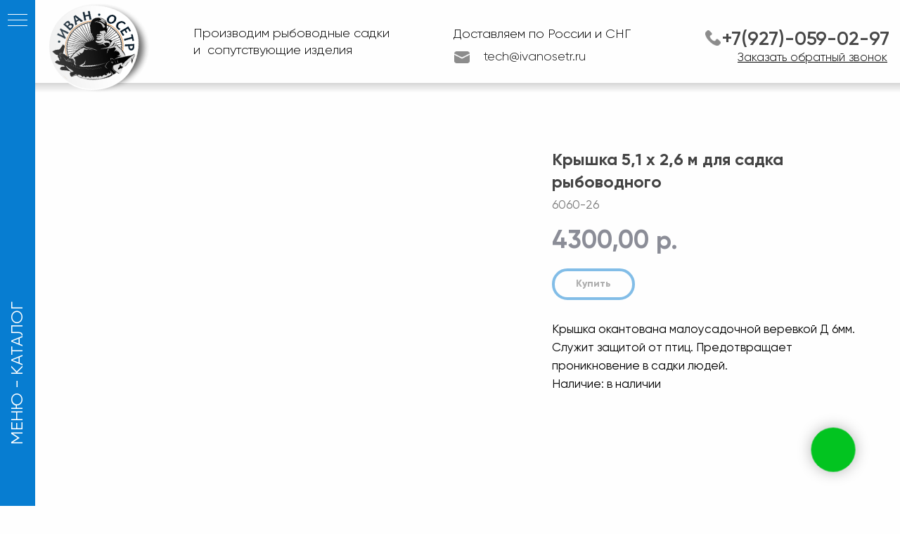

--- FILE ---
content_type: text/html; charset=UTF-8
request_url: https://sadki-ivanosetr.ru/sadki/tproduct/652735542-858315860181-krishka-51-x-26-m-dlya-sadka-ribovodnogo
body_size: 50883
content:
<!DOCTYPE html> <html> <head> <meta charset="utf-8" /> <meta http-equiv="Content-Type" content="text/html; charset=utf-8" /> <meta name="viewport" content="width=device-width, initial-scale=1.0" /> <!--metatextblock-->
<title>Крышка 5,1 x 2,6 м для садка рыбоводного</title>
<meta name="description" content="Периметр:&amp;nbsp;5,1x2,6 метровЯчейка : 150 ммДиаметр нитки: 1,2 мм">
<meta name="keywords" content="">
<meta property="og:title" content="Крышка 5,1 x 2,6 м для садка рыбоводного" />
<meta property="og:description" content="Периметр:&amp;nbsp;5,1x2,6 метровЯчейка : 150 ммДиаметр нитки: 1,2 мм" />
<meta property="og:type" content="website" />
<meta property="og:url" content="https://sadki-ivanosetr.ru/sadki/tproduct/652735542-858315860181-krishka-51-x-26-m-dlya-sadka-ribovodnogo" />
<meta property="og:image" content="https://static.tildacdn.com/tild6636-3237-4461-b934-346339366161/WhatsApp_Image_2022-.jpeg" />
<link rel="canonical" href="https://sadki-ivanosetr.ru/sadki/tproduct/652735542-858315860181-krishka-51-x-26-m-dlya-sadka-ribovodnogo" />
<!--/metatextblock--> <meta name="format-detection" content="telephone=no" /> <meta http-equiv="x-dns-prefetch-control" content="on"> <link rel="dns-prefetch" href="https://ws.tildacdn.com"> <link rel="dns-prefetch" href="https://static.tildacdn.com"> <link rel="shortcut icon" href="https://static.tildacdn.com/tild6634-3636-4839-b531-323033336365/favicon.ico" type="image/x-icon" /> <!-- Assets --> <script src="https://neo.tildacdn.com/js/tilda-fallback-1.0.min.js" async charset="utf-8"></script> <link rel="stylesheet" href="https://static.tildacdn.com/css/tilda-grid-3.0.min.css" type="text/css" media="all" onerror="this.loaderr='y';"/> <link rel="stylesheet" href="https://static.tildacdn.com/ws/project4420473/tilda-blocks-page23584126.min.css?t=1767042201" type="text/css" media="all" onerror="this.loaderr='y';" /><link rel="stylesheet" href="https://static.tildacdn.com/ws/project4420473/tilda-blocks-page23584165.min.css?t=1767042201" type="text/css" media="all" onerror="this.loaderr='y';" /><link rel="stylesheet" href="https://static.tildacdn.com/ws/project4420473/tilda-blocks-page23587076.min.css?t=1767042188" type="text/css" media="all" onerror="this.loaderr='y';" /> <link rel="stylesheet" href="https://static.tildacdn.com/css/tilda-animation-2.0.min.css" type="text/css" media="all" onerror="this.loaderr='y';" /> <link rel="stylesheet" href="https://static.tildacdn.com/css/tilda-popup-1.1.min.css" type="text/css" media="print" onload="this.media='all';" onerror="this.loaderr='y';" /> <noscript><link rel="stylesheet" href="https://static.tildacdn.com/css/tilda-popup-1.1.min.css" type="text/css" media="all" /></noscript> <link rel="stylesheet" href="https://static.tildacdn.com/css/tilda-slds-1.4.min.css" type="text/css" media="print" onload="this.media='all';" onerror="this.loaderr='y';" /> <noscript><link rel="stylesheet" href="https://static.tildacdn.com/css/tilda-slds-1.4.min.css" type="text/css" media="all" /></noscript> <link rel="stylesheet" href="https://static.tildacdn.com/css/tilda-catalog-1.1.min.css" type="text/css" media="print" onload="this.media='all';" onerror="this.loaderr='y';" /> <noscript><link rel="stylesheet" href="https://static.tildacdn.com/css/tilda-catalog-1.1.min.css" type="text/css" media="all" /></noscript> <link rel="stylesheet" href="https://static.tildacdn.com/css/tilda-forms-1.0.min.css" type="text/css" media="all" onerror="this.loaderr='y';" /> <link rel="stylesheet" href="https://static.tildacdn.com/css/tilda-catalog-filters-1.0.min.css" type="text/css" media="all" onerror="this.loaderr='y';" /> <link rel="stylesheet" href="https://static.tildacdn.com/css/tilda-menu-widgeticons-1.0.min.css" type="text/css" media="all" onerror="this.loaderr='y';" /> <link rel="stylesheet" href="https://static.tildacdn.com/css/tilda-cart-1.0.min.css" type="text/css" media="all" onerror="this.loaderr='y';" /> <link rel="stylesheet" href="https://static.tildacdn.com/css/tilda-zoom-2.0.min.css" type="text/css" media="print" onload="this.media='all';" onerror="this.loaderr='y';" /> <noscript><link rel="stylesheet" href="https://static.tildacdn.com/css/tilda-zoom-2.0.min.css" type="text/css" media="all" /></noscript> <link rel="stylesheet" type="text/css" href="/custom.css?t=1767042188"> <script nomodule src="https://static.tildacdn.com/js/tilda-polyfill-1.0.min.js" charset="utf-8"></script> <script type="text/javascript">function t_onReady(func) {if(document.readyState!='loading') {func();} else {document.addEventListener('DOMContentLoaded',func);}}
function t_onFuncLoad(funcName,okFunc,time) {if(typeof window[funcName]==='function') {okFunc();} else {setTimeout(function() {t_onFuncLoad(funcName,okFunc,time);},(time||100));}}function t_throttle(fn,threshhold,scope) {return function() {fn.apply(scope||this,arguments);};}function t396_initialScale(t){var e=document.getElementById("rec"+t);if(e){var i=e.querySelector(".t396__artboard");if(i){window.tn_scale_initial_window_width||(window.tn_scale_initial_window_width=document.documentElement.clientWidth);var a=window.tn_scale_initial_window_width,r=[],n,l=i.getAttribute("data-artboard-screens");if(l){l=l.split(",");for(var o=0;o<l.length;o++)r[o]=parseInt(l[o],10)}else r=[320,480,640,960,1200];for(var o=0;o<r.length;o++){var d=r[o];a>=d&&(n=d)}var _="edit"===window.allrecords.getAttribute("data-tilda-mode"),c="center"===t396_getFieldValue(i,"valign",n,r),s="grid"===t396_getFieldValue(i,"upscale",n,r),w=t396_getFieldValue(i,"height_vh",n,r),g=t396_getFieldValue(i,"height",n,r),u=!!window.opr&&!!window.opr.addons||!!window.opera||-1!==navigator.userAgent.indexOf(" OPR/");if(!_&&c&&!s&&!w&&g&&!u){var h=parseFloat((a/n).toFixed(3)),f=[i,i.querySelector(".t396__carrier"),i.querySelector(".t396__filter")],v=Math.floor(parseInt(g,10)*h)+"px",p;i.style.setProperty("--initial-scale-height",v);for(var o=0;o<f.length;o++)f[o].style.setProperty("height","var(--initial-scale-height)");t396_scaleInitial__getElementsToScale(i).forEach((function(t){t.style.zoom=h}))}}}}function t396_scaleInitial__getElementsToScale(t){return t?Array.prototype.slice.call(t.children).filter((function(t){return t&&(t.classList.contains("t396__elem")||t.classList.contains("t396__group"))})):[]}function t396_getFieldValue(t,e,i,a){var r,n=a[a.length-1];if(!(r=i===n?t.getAttribute("data-artboard-"+e):t.getAttribute("data-artboard-"+e+"-res-"+i)))for(var l=0;l<a.length;l++){var o=a[l];if(!(o<=i)&&(r=o===n?t.getAttribute("data-artboard-"+e):t.getAttribute("data-artboard-"+e+"-res-"+o)))break}return r}window.TN_SCALE_INITIAL_VER="1.0",window.tn_scale_initial_window_width=null;</script> <script src="https://static.tildacdn.com/js/jquery-1.10.2.min.js" charset="utf-8" onerror="this.loaderr='y';"></script> <script src="https://static.tildacdn.com/js/tilda-scripts-3.0.min.js" charset="utf-8" defer onerror="this.loaderr='y';"></script> <script src="https://static.tildacdn.com/ws/project4420473/tilda-blocks-page23584126.min.js?t=1767042201" onerror="this.loaderr='y';"></script><script src="https://static.tildacdn.com/ws/project4420473/tilda-blocks-page23584165.min.js?t=1767042201" onerror="this.loaderr='y';"></script><script src="https://static.tildacdn.com/ws/project4420473/tilda-blocks-page23587076.min.js?t=1767042188" charset="utf-8" onerror="this.loaderr='y';"></script> <script src="https://static.tildacdn.com/js/tilda-lazyload-1.0.min.js" charset="utf-8" async onerror="this.loaderr='y';"></script> <script src="https://static.tildacdn.com/js/tilda-animation-2.0.min.js" charset="utf-8" async onerror="this.loaderr='y';"></script> <script src="https://static.tildacdn.com/js/tilda-menu-1.0.min.js" charset="utf-8" async onerror="this.loaderr='y';"></script> <script src="https://static.tildacdn.com/js/tilda-zero-1.1.min.js" charset="utf-8" async onerror="this.loaderr='y';"></script> <script src="https://static.tildacdn.com/js/hammer.min.js" charset="utf-8" async onerror="this.loaderr='y';"></script> <script src="https://static.tildacdn.com/js/tilda-slds-1.4.min.js" charset="utf-8" async onerror="this.loaderr='y';"></script> <script src="https://static.tildacdn.com/js/tilda-products-1.0.min.js" charset="utf-8" async onerror="this.loaderr='y';"></script> <script src="https://static.tildacdn.com/js/tilda-catalog-1.1.min.js" charset="utf-8" async onerror="this.loaderr='y';"></script> <script src="https://static.tildacdn.com/js/tilda-menu-widgeticons-1.0.min.js" charset="utf-8" async onerror="this.loaderr='y';"></script> <script src="https://static.tildacdn.com/js/tilda-forms-1.0.min.js" charset="utf-8" async onerror="this.loaderr='y';"></script> <script src="https://static.tildacdn.com/js/tilda-cart-1.1.min.js" charset="utf-8" async onerror="this.loaderr='y';"></script> <script src="https://static.tildacdn.com/js/tilda-widget-positions-1.0.min.js" charset="utf-8" async onerror="this.loaderr='y';"></script> <script src="https://static.tildacdn.com/js/tilda-popup-1.0.min.js" charset="utf-8" async onerror="this.loaderr='y';"></script> <script src="https://static.tildacdn.com/js/tilda-zero-forms-1.0.min.js" charset="utf-8" async onerror="this.loaderr='y';"></script> <script src="https://static.tildacdn.com/js/tilda-animation-sbs-1.0.min.js" charset="utf-8" async onerror="this.loaderr='y';"></script> <script src="https://static.tildacdn.com/js/tilda-zoom-2.0.min.js" charset="utf-8" async onerror="this.loaderr='y';"></script> <script src="https://static.tildacdn.com/js/tilda-zero-scale-1.0.min.js" charset="utf-8" async onerror="this.loaderr='y';"></script> <script src="https://static.tildacdn.com/js/tilda-skiplink-1.0.min.js" charset="utf-8" async onerror="this.loaderr='y';"></script> <script src="https://static.tildacdn.com/js/tilda-events-1.0.min.js" charset="utf-8" async onerror="this.loaderr='y';"></script> <script type="text/javascript" src="https://static.tildacdn.com/js/tilda-lk-dashboard-1.0.min.js" charset="utf-8" async onerror="this.loaderr='y';"></script> <!-- nominify begin --><!--Скрипт сервиса Живосайт--> <script src="//code.jivo.ru/widget/O9dmBLMGqi" async></script> <div class="bg-fixed"> <div class="noise"></div> </div> <style>

/* Фиксируем фон на весь экран */
.bg-fixed {
  position: fixed;
  top: 0;
  left: 0;
  width: 100%;
  height: 100%;
  z-index: 99999;
  overflow: hidden;
  pointer-events: none;
}

.noise {
  position: absolute;
  inset: 0;
  z-index: 2;
  opacity: 0.15;
  pointer-events: none;
  background-image: url("data:image/svg+xml,<svg viewBox='0 0 200 200' xmlns='http://www.w3.org/2000/svg'><filter id='n'><feTurbulence type='fractalNoise' baseFrequency='1.6' numOctaves='1'/></filter><rect width='100%25' height='100%25' filter='url(%23n)'/></svg>");
}

@media (max-width: 639px) {
    .noise {
        /* Ваши стили для экранов < 640px */
  opacity: 0.12;
  background-image: url("data:image/svg+xml,<svg viewBox='0 0 200 200' xmlns='http://www.w3.org/2000/svg'><filter id='n'><feTurbulence type='fractalNoise' baseFrequency='0.8' numOctaves='1'/></filter><rect width='100%25' height='100%25' filter='url(%23n)'/></svg>");
    }
}

</style><!-- nominify end --><script type="text/javascript">window.dataLayer=window.dataLayer||[];</script> <script type="text/javascript">(function() {if((/bot|google|yandex|baidu|bing|msn|duckduckbot|teoma|slurp|crawler|spider|robot|crawling|facebook/i.test(navigator.userAgent))===false&&typeof(sessionStorage)!='undefined'&&sessionStorage.getItem('visited')!=='y'&&document.visibilityState){var style=document.createElement('style');style.type='text/css';style.innerHTML='@media screen and (min-width: 980px) {.t-records {opacity: 0;}.t-records_animated {-webkit-transition: opacity ease-in-out .2s;-moz-transition: opacity ease-in-out .2s;-o-transition: opacity ease-in-out .2s;transition: opacity ease-in-out .2s;}.t-records.t-records_visible {opacity: 1;}}';document.getElementsByTagName('head')[0].appendChild(style);function t_setvisRecs(){var alr=document.querySelectorAll('.t-records');Array.prototype.forEach.call(alr,function(el) {el.classList.add("t-records_animated");});setTimeout(function() {Array.prototype.forEach.call(alr,function(el) {el.classList.add("t-records_visible");});sessionStorage.setItem("visited","y");},400);}
document.addEventListener('DOMContentLoaded',t_setvisRecs);}})();</script></head> <body class="t-body" style="margin:0;"> <!--allrecords--> <div id="allrecords" class="t-records" data-product-page="y" data-hook="blocks-collection-content-node" data-tilda-project-id="4420473" data-tilda-page-id="23587076" data-tilda-page-alias="sadki" data-tilda-formskey="89a08ffc8001f8ba01f338a450f144a0" data-tilda-stat-scroll="yes" data-tilda-lazy="yes" data-tilda-root-zone="com" data-tilda-project-headcode="yes" data-tilda-ts="y" data-tilda-project-country="RU">
<!-- PRODUCT START -->


                        
                    
        
        
<!-- product header -->
<!--header-->
<div id="t-header" class="t-records" data-hook="blocks-collection-content-node" data-tilda-project-id="4420473" data-tilda-page-id="23584126" data-tilda-formskey="89a08ffc8001f8ba01f338a450f144a0" data-tilda-stat-scroll="yes" data-tilda-lazy="yes" data-tilda-root-zone="one"  data-tilda-project-headcode="yes"  data-tilda-ts="y"    data-tilda-project-country="RU">

    <div id="rec646624964" class="r t-rec" style="background-color:#fefefe; " data-animationappear="off" data-record-type="396"    data-bg-color="#fefefe"  >
<!-- T396 -->
<style>#rec646624964 .t396__artboard {height: 132px;}#rec646624964 .t396__filter {height: 132px;    }#rec646624964 .t396__carrier{height: 132px;background-position: center center;background-attachment: scroll;background-size: cover;background-repeat: no-repeat;}@media screen and (max-width: 1199px) {#rec646624964 .t396__artboard,#rec646624964 .t396__filter,#rec646624964 .t396__carrier {height: 140px;}#rec646624964 .t396__filter {}#rec646624964 .t396__carrier {background-attachment: scroll;}}@media screen and (max-width: 959px) {#rec646624964 .t396__artboard,#rec646624964 .t396__filter,#rec646624964 .t396__carrier {height: 133px;}#rec646624964 .t396__filter {}#rec646624964 .t396__carrier {background-attachment: scroll;}}@media screen and (max-width: 639px) {#rec646624964 .t396__artboard,#rec646624964 .t396__filter,#rec646624964 .t396__carrier {height: 160px;}#rec646624964 .t396__filter {}#rec646624964 .t396__carrier {background-attachment: scroll;}}@media screen and (max-width: 479px) {#rec646624964 .t396__artboard,#rec646624964 .t396__filter,#rec646624964 .t396__carrier {height: 113px;}#rec646624964 .t396__artboard {background-color:#fcfcfc;}#rec646624964 .t396__filter {}#rec646624964 .t396__carrier {background-attachment: scroll;}}#rec646624964 .tn-elem[data-elem-id="1629539288197"] {
  color: #000000;
  z-index: 3;
  top:  73px;;
  left:  calc(50% - 600px + 623px);;
  width: 197px;
  height: auto;
}
#rec646624964 .tn-elem[data-elem-id="1629539288197"] .tn-atom {
  vertical-align: middle;
  color: #000000;
  font-size: 18px;
  font-family: 'Gilroy', Arial,sans-serif;
  line-height: 0.95;
  font-weight: 300;
  opacity: 0.9;
  background-position: center center;
  border-width: var(--t396-borderwidth, 0);
  border-style: var(--t396-borderstyle, solid);
  border-color: var(--t396-bordercolor, transparent);
  transition: background-color var(--t396-speedhover,0s) ease-in-out, color var(--t396-speedhover,0s) ease-in-out, border-color var(--t396-speedhover,0s) ease-in-out, box-shadow var(--t396-shadowshoverspeed,0.2s) ease-in-out;
  --t396-shadow-text-opacity: 100%;
  text-shadow: var(--t396-shadow-text-x, 0px) var(--t396-shadow-text-y, 0px) var(--t396-shadow-text-blur, 0px) rgba(var(--t396-shadow-text-color), var(--t396-shadow-text-opacity, 100%));
}
@media screen and (max-width: 1199px) {
  #rec646624964 .tn-elem[data-elem-id="1629539288197"] {
    display: table;
    top:  83px;;
    left:  calc(50% - 480px + 537px);;
    width: 186px;
    height: auto;
  }
  #rec646624964 .tn-elem[data-elem-id="1629539288197"] .tn-atom {
    font-size: 17px;
    background-size: cover;
  }
}
@media screen and (max-width: 959px) {
  #rec646624964 .tn-elem[data-elem-id="1629539288197"] {
    display: table;
    top:  76px;;
    left:  calc(50% - 320px + 433px);;
    height: auto;
    text-align: left;
  }
  #rec646624964 .tn-elem[data-elem-id="1629539288197"] .tn-atom {
    font-size: 16px;
    background-size: cover;
    opacity: 1;
  }
}
@media screen and (max-width: 639px) {
  #rec646624964 .tn-elem[data-elem-id="1629539288197"] {
    display: table;
    top:  110px;;
    left:  calc(50% - 240px + 223px);;
    width: 175px;
    height: auto;
    text-align: left;
  }
  #rec646624964 .tn-elem[data-elem-id="1629539288197"] .tn-atom {
    line-height: 1.15;
    background-size: cover;
  }
}
@media screen and (max-width: 479px) {
  #rec646624964 .tn-elem[data-elem-id="1629539288197"] {
    display: table;
    top:  185px;;
    left:  calc(50% - 160px + 430px);;
    width: 262px;
    height: auto;
  }
  #rec646624964 .tn-elem[data-elem-id="1629539288197"] .tn-atom {
    font-size: 14px;
    background-size: cover;
  }
}#rec646624964 .tn-elem[data-elem-id="1629539288201"] {
  z-index: 3;
  top:  73px;;
  left:  calc(50% - 600px + 581px);;
  width: 22px;
  height: auto;
}
#rec646624964 .tn-elem[data-elem-id="1629539288201"] .tn-atom {
  border-radius: 0px 0px 0px 0px;
  opacity: 0.45;
  background-position: center center;
  border-width: var(--t396-borderwidth, 0);
  border-style: var(--t396-borderstyle, solid);
  border-color: var(--t396-bordercolor, transparent);
  transition: background-color var(--t396-speedhover,0s) ease-in-out, color var(--t396-speedhover,0s) ease-in-out, border-color var(--t396-speedhover,0s) ease-in-out, box-shadow var(--t396-shadowshoverspeed,0.2s) ease-in-out;
}
#rec646624964 .tn-elem[data-elem-id="1629539288201"] .tn-atom__img {
  border-radius: 0px 0px 0px 0px;
  object-position: center center;
}
@media screen and (max-width: 1199px) {
  #rec646624964 .tn-elem[data-elem-id="1629539288201"] {
    display: table;
    top:  84px;;
    left:  calc(50% - 480px + 503px);;
    width: 19px;
    height: auto;
  }
}
@media screen and (max-width: 959px) {
  #rec646624964 .tn-elem[data-elem-id="1629539288201"] {
    display: table;
    top:  76px;;
    left:  calc(50% - 320px + 401px);;
    height: auto;
  }
}
@media screen and (max-width: 639px) {
  #rec646624964 .tn-elem[data-elem-id="1629539288201"] {
    display: table;
    top:  112px;;
    left:  calc(50% - 240px + 189px);;
    height: auto;
  }
}
@media screen and (max-width: 479px) {
  #rec646624964 .tn-elem[data-elem-id="1629539288201"] {
    display: table;
    top:  28px;;
    left:  calc(50% - 160px + 293px);;
    width: 20px;
    height: auto;
  }
}#rec646624964 .tn-elem[data-elem-id="1636587261619"] {
  color: #1c1c1c;
  text-align: right;
  z-index: 3;
  top:  37px;;
  left:  calc(50% - 600px + 943px);;
  width: 257px;
  height: auto;
}
#rec646624964 .tn-elem[data-elem-id="1636587261619"] .tn-atom {
  vertical-align: middle;
  color: #1c1c1c;
  font-size: 28px;
  font-family: 'Gilroy', Arial,sans-serif;
  line-height: 1.35;
  font-weight: 600;
  opacity: 0.9;
  background-position: center center;
  border-width: var(--t396-borderwidth, 0);
  border-style: var(--t396-borderstyle, solid);
  border-color: var(--t396-bordercolor, transparent);
  transition: background-color var(--t396-speedhover,0s) ease-in-out, color var(--t396-speedhover,0s) ease-in-out, border-color var(--t396-speedhover,0s) ease-in-out, box-shadow var(--t396-shadowshoverspeed,0.2s) ease-in-out;
  --t396-shadow-text-opacity: 100%;
  text-shadow: var(--t396-shadow-text-x, 0px) var(--t396-shadow-text-y, 0px) var(--t396-shadow-text-blur, 0px) rgba(var(--t396-shadow-text-color), var(--t396-shadow-text-opacity, 100%));
}
@media screen and (max-width: 1199px) {
  #rec646624964 .tn-elem[data-elem-id="1636587261619"] {
    display: table;
    top:  39px;;
    left:  calc(50% - 480px + 703px);;
    height: auto;
  }
  #rec646624964 .tn-elem[data-elem-id="1636587261619"] .tn-atom {
    font-size: 26px;
    background-size: cover;
  }
}
@media screen and (max-width: 959px) {
  #rec646624964 .tn-elem[data-elem-id="1636587261619"] {
    display: table;
    top:  -175px;;
    left:  calc(50% - 320px + 410px);;
    height: auto;
  }
  #rec646624964 .tn-elem[data-elem-id="1636587261619"] .tn-atom {
    font-size: 24px;
    background-size: cover;
  }
}
@media screen and (max-width: 639px) {
  #rec646624964 .tn-elem[data-elem-id="1636587261619"] {
    display: table;
    top:  298px;;
    left:  calc(50% - 240px + 668px);;
    height: auto;
  }
}
@media screen and (max-width: 479px) {
  #rec646624964 .tn-elem[data-elem-id="1636587261619"] {
    display: table;
    top:  225px;;
    left:  calc(50% - 160px + 520px);;
    height: auto;
  }
}#rec646624964 .tn-elem[data-elem-id="1636587261639"] {
  z-index: 3;
  top:  43px;;
  left:  calc(50% - 600px + 938px);;
  width: 22px;
  height: auto;
}
#rec646624964 .tn-elem[data-elem-id="1636587261639"] .tn-atom {
  border-radius: 0px 0px 0px 0px;
  opacity: 0.45;
  background-position: center center;
  border-width: var(--t396-borderwidth, 0);
  border-style: var(--t396-borderstyle, solid);
  border-color: var(--t396-bordercolor, transparent);
  transition: background-color var(--t396-speedhover,0s) ease-in-out, color var(--t396-speedhover,0s) ease-in-out, border-color var(--t396-speedhover,0s) ease-in-out, box-shadow var(--t396-shadowshoverspeed,0.2s) ease-in-out;
}
#rec646624964 .tn-elem[data-elem-id="1636587261639"] .tn-atom__img {
  border-radius: 0px 0px 0px 0px;
  object-position: center center;
}
@media screen and (max-width: 1199px) {
  #rec646624964 .tn-elem[data-elem-id="1636587261639"] {
    display: table;
    top:  41px;;
    left:  calc(50% - 480px + 717px);;
    width: 22px;
    height: auto;
  }
}
@media screen and (max-width: 959px) {
  #rec646624964 .tn-elem[data-elem-id="1636587261639"] {
    display: table;
    top:  155px;;
    left:  calc(50% - 320px + 776px);;
    height: auto;
  }
}
@media screen and (max-width: 639px) {
  #rec646624964 .tn-elem[data-elem-id="1636587261639"] {
    display: table;
    top:  250px;;
    left:  calc(50% - 240px + 634px);;
    height: auto;
  }
}
@media screen and (max-width: 479px) {
  #rec646624964 .tn-elem[data-elem-id="1636587261639"] {
    display: table;
    top:  60px;;
    left:  calc(50% - 160px + 293px);;
    width: 21px;
    height: auto;
  }
}#rec646624964 .tn-elem[data-elem-id="1695999216165"] {
  color: #000000;
  z-index: 3;
  top:  36px;;
  left:  calc(50% - 600px + 210px);;
  width: 295px;
  height: auto;
}
#rec646624964 .tn-elem[data-elem-id="1695999216165"] .tn-atom {
  vertical-align: middle;
  color: #000000;
  font-size: 18px;
  font-family: 'Gilroy', Arial,sans-serif;
  line-height: 1.35;
  font-weight: 300;
  background-position: center center;
  border-width: var(--t396-borderwidth, 0);
  border-style: var(--t396-borderstyle, solid);
  border-color: var(--t396-bordercolor, transparent);
  transition: background-color var(--t396-speedhover,0s) ease-in-out, color var(--t396-speedhover,0s) ease-in-out, border-color var(--t396-speedhover,0s) ease-in-out, box-shadow var(--t396-shadowshoverspeed,0.2s) ease-in-out;
  --t396-shadow-text-opacity: 100%;
  text-shadow: var(--t396-shadow-text-x, 0px) var(--t396-shadow-text-y, 0px) var(--t396-shadow-text-blur, 0px) rgba(var(--t396-shadow-text-color), var(--t396-shadow-text-opacity, 100%));
}
@media screen and (max-width: 1199px) {
  #rec646624964 .tn-elem[data-elem-id="1695999216165"] {
    display: table;
    top:  34px;;
    left:  calc(50% - 480px + 254px);;
    width: 204px;
    height: auto;
  }
  #rec646624964 .tn-elem[data-elem-id="1695999216165"] .tn-atom {
    font-size: 17px;
    line-height: 1.25;
    background-size: cover;
  }
}
@media screen and (max-width: 959px) {
  #rec646624964 .tn-elem[data-elem-id="1695999216165"] {
    display: table;
    top:  37px;;
    left:  calc(50% - 320px + 29px);;
    width: 188px;
    height: auto;
    text-align: right;
  }
  #rec646624964 .tn-elem[data-elem-id="1695999216165"] .tn-atom {
    font-size: 16px;
    line-height: 1.15;
    background-size: cover;
  }
}
@media screen and (max-width: 639px) {
  #rec646624964 .tn-elem[data-elem-id="1695999216165"] {
    display: table;
    top:  28px;;
    left:  calc(50% - 240px + 189px);;
    width: 252px;
    height: auto;
    text-align: left;
  }
  #rec646624964 .tn-elem[data-elem-id="1695999216165"] .tn-atom {
    line-height: 1.15;
    background-size: cover;
  }
}
@media screen and (max-width: 479px) {
  #rec646624964 .tn-elem[data-elem-id="1695999216165"] {
    display: table;
    top:  -193px;;
    left:  calc(50% - 160px + -462px);;
    width: 218px;
    height: auto;
    text-align: right;
  }
}#rec646624964 .tn-elem[data-elem-id="1695999503433"] {
  color: #000000;
  z-index: 3;
  top:  37px;;
  left:  calc(50% - 600px + 580px);;
  width: 282px;
  height: auto;
}
#rec646624964 .tn-elem[data-elem-id="1695999503433"] .tn-atom {
  vertical-align: middle;
  color: #000000;
  font-size: 18px;
  font-family: 'Gilroy', Arial,sans-serif;
  line-height: 1.35;
  font-weight: 300;
  background-position: center center;
  border-width: var(--t396-borderwidth, 0);
  border-style: var(--t396-borderstyle, solid);
  border-color: var(--t396-bordercolor, transparent);
  transition: background-color var(--t396-speedhover,0s) ease-in-out, color var(--t396-speedhover,0s) ease-in-out, border-color var(--t396-speedhover,0s) ease-in-out, box-shadow var(--t396-shadowshoverspeed,0.2s) ease-in-out;
  --t396-shadow-text-opacity: 100%;
  text-shadow: var(--t396-shadow-text-x, 0px) var(--t396-shadow-text-y, 0px) var(--t396-shadow-text-blur, 0px) rgba(var(--t396-shadow-text-color), var(--t396-shadow-text-opacity, 100%));
}
@media screen and (max-width: 1199px) {
  #rec646624964 .tn-elem[data-elem-id="1695999503433"] {
    display: table;
    top:  34px;;
    left:  calc(50% - 480px + 503px);;
    width: 137px;
    height: auto;
  }
  #rec646624964 .tn-elem[data-elem-id="1695999503433"] .tn-atom {
    font-size: 17px;
    line-height: 1.15;
    background-size: cover;
  }
}
@media screen and (max-width: 959px) {
  #rec646624964 .tn-elem[data-elem-id="1695999503433"] {
    display: table;
    top:  48px;;
    left:  calc(50% - 320px + 400px);;
    width: 255px;
    height: auto;
  }
  #rec646624964 .tn-elem[data-elem-id="1695999503433"] .tn-atom {
    font-size: 16px;
    background-size: cover;
  }
}
@media screen and (max-width: 639px) {
  #rec646624964 .tn-elem[data-elem-id="1695999503433"] {
    display: table;
    top:  79px;;
    left:  calc(50% - 240px + 189px);;
    width: 248px;
    height: auto;
  }
  #rec646624964 .tn-elem[data-elem-id="1695999503433"] .tn-atom {
    line-height: 1.1;
    background-size: cover;
  }
}
@media screen and (max-width: 479px) {
  #rec646624964 .tn-elem[data-elem-id="1695999503433"] {
    display: table;
    top:  28px;;
    left:  calc(50% - 160px + 177px);;
    width: 91px;
    height: auto;
    text-align: left;
  }
  #rec646624964 .tn-elem[data-elem-id="1695999503433"] .tn-atom {
    font-size: 16px;
    background-size: cover;
  }
}#rec646624964 .tn-elem[data-elem-id="1695999598746"] {
  color: #000000;
  text-align: right;
  z-index: 3;
  top:  72px;;
  left:  calc(50% - 600px + 977px);;
  width: 220px;
  height: auto;
}
#rec646624964 .tn-elem[data-elem-id="1695999598746"] .tn-atom {
  vertical-align: middle;
  color: #000000;
  font-size: 17px;
  font-family: 'Gilroy', Arial,sans-serif;
  line-height: 1.25;
  font-weight: 300;
  background-position: center center;
  border-width: var(--t396-borderwidth, 0);
  border-style: var(--t396-borderstyle, solid);
  border-color: var(--t396-bordercolor, transparent);
  transition: background-color var(--t396-speedhover,0s) ease-in-out, color var(--t396-speedhover,0s) ease-in-out, border-color var(--t396-speedhover,0s) ease-in-out, box-shadow var(--t396-shadowshoverspeed,0.2s) ease-in-out;
  --t396-shadow-text-opacity: 100%;
  text-shadow: var(--t396-shadow-text-x, 0px) var(--t396-shadow-text-y, 0px) var(--t396-shadow-text-blur, 0px) rgba(var(--t396-shadow-text-color), var(--t396-shadow-text-opacity, 100%));
}
@media screen and (max-width: 1199px) {
  #rec646624964 .tn-elem[data-elem-id="1695999598746"] {
    display: table;
    top:  80px;;
    left:  calc(50% - 480px + 739px);;
    height: auto;
  }
  #rec646624964 .tn-elem[data-elem-id="1695999598746"] .tn-atom {
    font-size: 17px;
    background-size: cover;
  }
}
@media screen and (max-width: 959px) {
  #rec646624964 .tn-elem[data-elem-id="1695999598746"] {
    display: table;
    top:  -146px;;
    left:  calc(50% - 320px + 447px);;
    height: auto;
  }
  #rec646624964 .tn-elem[data-elem-id="1695999598746"] .tn-atom {
    font-size: 15px;
    background-size: cover;
  }
}
@media screen and (max-width: 639px) {
  #rec646624964 .tn-elem[data-elem-id="1695999598746"] {
    display: table;
    top:  -76px;;
    left:  calc(50% - 240px + 423px);;
    height: auto;
  }
}
@media screen and (max-width: 479px) {
  #rec646624964 .tn-elem[data-elem-id="1695999598746"] {
    display: table;
    height: auto;
  }
}#rec646624964 .tn-elem[data-elem-id="1696012419917"] {
  z-index: 3;
  top:  118px;;
  left:  calc(50% - 600px + -800px);;
  width: 2800px;
  height: 14px;
}
#rec646624964 .tn-elem[data-elem-id="1696012419917"] .tn-atom {
  border-radius: 0px 0px 0px 0px;
  background-image: linear-gradient(0turn,rgba(255,255,255,0) 0%,rgba(0,0,0,0.16) 100%);
  border-width: var(--t396-borderwidth, 0);
  border-style: var(--t396-borderstyle, solid);
  border-color: var(--t396-bordercolor, transparent);
  transition: background-color var(--t396-speedhover,0s) ease-in-out, color var(--t396-speedhover,0s) ease-in-out, border-color var(--t396-speedhover,0s) ease-in-out, box-shadow var(--t396-shadowshoverspeed,0.2s) ease-in-out;
}
@media screen and (max-width: 1199px) {
  #rec646624964 .tn-elem[data-elem-id="1696012419917"] {
    display: table;
    top:  121px;;
    left:  calc(50% - 480px + -920px);;
    height: 12px;
  }
}
@media screen and (max-width: 959px) {
  #rec646624964 .tn-elem[data-elem-id="1696012419917"] {
    display: table;
    top:  118px;;
    left:  calc(50% - 320px + -1080px);;
    height: 15px;
  }
}
@media screen and (max-width: 639px) {
  #rec646624964 .tn-elem[data-elem-id="1696012419917"] {
    display: table;
    top:  145px;;
    left:  calc(50% - 240px + -1170px);;
    height: 15px;
  }
}
@media screen and (max-width: 479px) {
  #rec646624964 .tn-elem[data-elem-id="1696012419917"] {
    display: table;
    top:  98px;;
    left:  calc(50% - 160px + -1240px);;
  }
  #rec646624964 .tn-elem[data-elem-id="1696012419917"] .tn-atom {
    background-size: cover;
    opacity: 0.55;
    -webkit-transform: rotate(0deg);
    -moz-transform: rotate(0deg);
    transform: rotate(0deg);
  }
}#rec646624964 .tn-elem[data-elem-id="1628578324014"] {
  z-index: 3;
  top:  4px;;
  left:  calc(50% - 600px + 5px);;
  width: 143px;
  height: auto;
}
#rec646624964 .tn-elem[data-elem-id="1628578324014"] .tn-atom {
  border-radius: 0px 0px 0px 0px;
  background-position: center center;
  border-width: var(--t396-borderwidth, 0);
  border-style: var(--t396-borderstyle, solid);
  border-color: var(--t396-bordercolor, transparent);
  transition: background-color var(--t396-speedhover,0s) ease-in-out, color var(--t396-speedhover,0s) ease-in-out, border-color var(--t396-speedhover,0s) ease-in-out, box-shadow var(--t396-shadowshoverspeed,0.2s) ease-in-out;
  -webkit-transform: rotate(12deg);
  -moz-transform: rotate(12deg);
  transform: rotate(12deg);
}
#rec646624964 .tn-elem[data-elem-id="1628578324014"] .tn-atom__img {
  border-radius: 0px 0px 0px 0px;
  object-position: center center;
}
@media screen and (max-width: 1199px) {
  #rec646624964 .tn-elem[data-elem-id="1628578324014"] {
    display: table;
    top:  11px;;
    left:  calc(50% - 480px + 80px);;
    width: 144px;
    height: auto;
  }
}
@media screen and (max-width: 959px) {
  #rec646624964 .tn-elem[data-elem-id="1628578324014"] {
    display: table;
    top:  19px;;
    left:  calc(50% - 320px + 251px);;
    width: 127px;
    height: auto;
  }
}
@media screen and (max-width: 639px) {
  #rec646624964 .tn-elem[data-elem-id="1628578324014"] {
    display: table;
    top:  36px;;
    left:  calc(50% - 240px + 26px);;
    width: 134px;
    height: auto;
  }
}
@media screen and (max-width: 479px) {
  #rec646624964 .tn-elem[data-elem-id="1628578324014"] {
    display: table;
    top:  0px;;
    left:  calc(50% - 160px + 37px);;
    width: 126px;
    height: auto;
  }
}</style>










<div class='t396'>

	<div class="t396__artboard" data-artboard-recid="646624964" data-artboard-screens="320,480,640,960,1200"

				data-artboard-height="132"
		data-artboard-valign="center"
				 data-artboard-upscale="grid" 																				
							
																																															
				 data-artboard-height-res-320="113" 																																																
																																															
				 data-artboard-height-res-480="160" 																																																
																																															
				 data-artboard-height-res-640="133" 																																																
																																															
				 data-artboard-height-res-960="140" 																																																
						>

		
				
								
																											
																											
																											
																											
					
					<div class="t396__carrier" data-artboard-recid="646624964"></div>
		
		
		<div class="t396__filter" data-artboard-recid="646624964"></div>

		
					
		
				
						
	
			
	
						
												
												
												
												
									
	
			
	<div class='t396__elem tn-elem tn-elem__6466249641629539288197' data-elem-id='1629539288197' data-elem-type='text'
				data-field-top-value="73"
		data-field-left-value="623"
		 data-field-height-value="17" 		 data-field-width-value="197" 		data-field-axisy-value="top"
		data-field-axisx-value="left"
		data-field-container-value="grid"
		data-field-topunits-value="px"
		data-field-leftunits-value="px"
		data-field-heightunits-value="px"
		data-field-widthunits-value="px"
																																																																 data-field-textfit-value="autoheight" 						 data-field-fontsize-value="18" 		
							
			
																																																																																																																																								
												
				 data-field-top-res-320-value="185" 				 data-field-left-res-320-value="430" 								 data-field-width-res-320-value="262" 																																																																																																																								 data-field-fontsize-res-320-value="14" 
			
					
			
																																																																																																																																								
												
				 data-field-top-res-480-value="110" 				 data-field-left-res-480-value="223" 								 data-field-width-res-480-value="175" 																																																																																																																								
			
					
			
																																																																																																																																								
												
				 data-field-top-res-640-value="76" 				 data-field-left-res-640-value="433" 																																																																																																																																 data-field-fontsize-res-640-value="16" 
			
					
			
																																																																																																																																								
												
				 data-field-top-res-960-value="83" 				 data-field-left-res-960-value="537" 								 data-field-width-res-960-value="186" 																																																																																																																								 data-field-fontsize-res-960-value="17" 
			
					
			
		
		
		
			>

		
									
							<div class='tn-atom'><a href="mailto:tech@ivanosetr.ru"style="color: inherit">tech@ivanosetr.ru</a></div>		
				
																			
																				
																				
																				
																				
					
				
				
				
				
				
				
				
				
	</div>

			
					
		
				
						
	
			
	
						
												
												
												
												
									
	
			
	<div class='t396__elem tn-elem tn-elem__6466249641629539288201' data-elem-id='1629539288201' data-elem-type='image'
				data-field-top-value="73"
		data-field-left-value="581"
		 data-field-height-value="17" 		 data-field-width-value="22" 		data-field-axisy-value="top"
		data-field-axisx-value="left"
		data-field-container-value="grid"
		data-field-topunits-value="px"
		data-field-leftunits-value="px"
		data-field-heightunits-value="px"
		data-field-widthunits-value="px"
																																														 data-field-filewidth-value="238" 		 data-field-fileheight-value="180" 																				 data-field-heightmode-value="hug" 				
							
			
																																																																																																																																								
												
				 data-field-top-res-320-value="28" 				 data-field-left-res-320-value="293" 				 data-field-height-res-320-value="15" 				 data-field-width-res-320-value="20" 																																																																																																																								
			
					
			
																																																																																																																																								
												
				 data-field-top-res-480-value="112" 				 data-field-left-res-480-value="189" 				 data-field-height-res-480-value="14" 																																																																																																																												
			
					
			
																																																																																																																																								
												
				 data-field-top-res-640-value="76" 				 data-field-left-res-640-value="401" 				 data-field-height-res-640-value="14" 																																																																																																																												
			
					
			
																																																																																																																																								
												
				 data-field-top-res-960-value="84" 				 data-field-left-res-960-value="503" 				 data-field-height-res-960-value="14" 				 data-field-width-res-960-value="19" 																																																																																																																								
			
					
			
		
		
		
			>

		
									
				
							<a class='tn-atom' href="mailto:tech@ivanosetr.ru"   >
								
									<img class='tn-atom__img' src='https://static.tildacdn.com/tild3665-3532-4266-b835-373139623834/noroot.png' alt='' imgfield='tn_img_1629539288201' />
							</a>
		
																			
																				
																				
																				
																				
					
				
				
				
				
				
				
				
				
	</div>

			
					
		
				
						
	
			
	
						
												
												
												
												
									
	
			
	<div class='t396__elem tn-elem tn-elem__6466249641636587261619' data-elem-id='1636587261619' data-elem-type='text'
				data-field-top-value="37"
		data-field-left-value="943"
		 data-field-height-value="38" 		 data-field-width-value="257" 		data-field-axisy-value="top"
		data-field-axisx-value="left"
		data-field-container-value="grid"
		data-field-topunits-value="px"
		data-field-leftunits-value="px"
		data-field-heightunits-value="px"
		data-field-widthunits-value="px"
																																																																 data-field-textfit-value="autoheight" 						 data-field-fontsize-value="28" 		
							
			
																																																																																																																																								
												
				 data-field-top-res-320-value="225" 				 data-field-left-res-320-value="520" 																																																																																																																																
			
					
			
																																																																																																																																								
												
				 data-field-top-res-480-value="298" 				 data-field-left-res-480-value="668" 																																																																																																																																
			
					
			
																																																																																																																																								
												
				 data-field-top-res-640-value="-175" 				 data-field-left-res-640-value="410" 																																																																																																																																 data-field-fontsize-res-640-value="24" 
			
					
			
																																																																																																																																								
												
				 data-field-top-res-960-value="39" 				 data-field-left-res-960-value="703" 																																																																																																																																 data-field-fontsize-res-960-value="26" 
			
					
			
		
		
		
			>

		
									
							<div class='tn-atom'field='tn_text_1636587261619'><a href="tel:+79270590297" style="color:rgb(51, 51, 51) !important;border-bottom-color: rgb(51, 51, 51);">+7(927)-059-02-97</a></div>		
				
																			
																				
																				
																				
																				
					
				
				
				
				
				
				
				
				
	</div>

			
					
		
				
						
	
			
	
						
												
												
												
												
									
	
			
	<div class='t396__elem tn-elem tn-elem__6466249641636587261639' data-elem-id='1636587261639' data-elem-type='image'
				data-field-top-value="43"
		data-field-left-value="938"
		 data-field-height-value="22" 		 data-field-width-value="22" 		data-field-axisy-value="top"
		data-field-axisx-value="left"
		data-field-container-value="grid"
		data-field-topunits-value="px"
		data-field-leftunits-value="px"
		data-field-heightunits-value="px"
		data-field-widthunits-value="px"
																																														 data-field-filewidth-value="238" 		 data-field-fileheight-value="238" 																				 data-field-heightmode-value="hug" 				
							
			
																																																																																																																																								
												
				 data-field-top-res-320-value="60" 				 data-field-left-res-320-value="293" 				 data-field-height-res-320-value="21" 				 data-field-width-res-320-value="21" 																																																																																																																								
			
					
			
																																																																																																																																								
												
				 data-field-top-res-480-value="250" 				 data-field-left-res-480-value="634" 				 data-field-height-res-480-value="22" 																																																																																																																												
			
					
			
																																																																																																																																								
												
				 data-field-top-res-640-value="155" 				 data-field-left-res-640-value="776" 				 data-field-height-res-640-value="22" 																																																																																																																												
			
					
			
																																																																																																																																								
												
				 data-field-top-res-960-value="41" 				 data-field-left-res-960-value="717" 				 data-field-height-res-960-value="22" 				 data-field-width-res-960-value="22" 																																																																																																																								
			
					
			
		
		
		
			>

		
									
				
							<a class='tn-atom' href="tel:+79270590297"   >
								
									<img class='tn-atom__img' src='https://static.tildacdn.com/tild3332-3964-4434-a338-363235326264/noroot.png' alt='' imgfield='tn_img_1636587261639' />
							</a>
		
																			
																				
																				
																				
																				
					
				
				
				
				
				
				
				
				
	</div>

			
					
		
				
						
	
			
	
						
												
												
												
												
									
	
			
	<div class='t396__elem tn-elem tn-elem__6466249641695999216165' data-elem-id='1695999216165' data-elem-type='text'
				data-field-top-value="36"
		data-field-left-value="210"
		 data-field-height-value="54" 		 data-field-width-value="295" 		data-field-axisy-value="top"
		data-field-axisx-value="left"
		data-field-container-value="grid"
		data-field-topunits-value="px"
		data-field-leftunits-value="px"
		data-field-heightunits-value="px"
		data-field-widthunits-value="px"
																																																																 data-field-textfit-value="autoheight" 						 data-field-fontsize-value="18" 		
							
			
																																																																																																																																								
												
				 data-field-top-res-320-value="-193" 				 data-field-left-res-320-value="-462" 								 data-field-width-res-320-value="218" 																																																																																																																								
			
					
			
																																																																																																																																								
												
				 data-field-top-res-480-value="28" 				 data-field-left-res-480-value="189" 								 data-field-width-res-480-value="252" 																																																																																																																								
			
					
			
																																																																																																																																								
												
				 data-field-top-res-640-value="37" 				 data-field-left-res-640-value="29" 								 data-field-width-res-640-value="188" 																																																																																																																								 data-field-fontsize-res-640-value="16" 
			
					
			
																																																																																																																																								
												
				 data-field-top-res-960-value="34" 				 data-field-left-res-960-value="254" 								 data-field-width-res-960-value="204" 																																																																																																																								 data-field-fontsize-res-960-value="17" 
			
					
			
		
		
		
			>

		
									
							<div class='tn-atom'field='tn_text_1695999216165'>Производим рыбоводные садки и&nbsp; сопутствующие изделия</div>		
				
																			
																				
																				
																				
																				
					
				
				
				
				
				
				
				
				
	</div>

			
					
		
				
						
	
			
	
						
												
												
												
												
									
	
			
	<div class='t396__elem tn-elem tn-elem__6466249641695999503433' data-elem-id='1695999503433' data-elem-type='text'
				data-field-top-value="37"
		data-field-left-value="580"
		 data-field-height-value="27" 		 data-field-width-value="282" 		data-field-axisy-value="top"
		data-field-axisx-value="left"
		data-field-container-value="grid"
		data-field-topunits-value="px"
		data-field-leftunits-value="px"
		data-field-heightunits-value="px"
		data-field-widthunits-value="px"
																																																																 data-field-textfit-value="autoheight" 						 data-field-fontsize-value="18" 		
							
			
																																																																																																																																								
												
				 data-field-top-res-320-value="28" 				 data-field-left-res-320-value="177" 								 data-field-width-res-320-value="91" 																																																																																																																								 data-field-fontsize-res-320-value="16" 
			
					
			
																																																																																																																																								
												
				 data-field-top-res-480-value="79" 				 data-field-left-res-480-value="189" 								 data-field-width-res-480-value="248" 																																																																																																																								
			
					
			
																																																																																																																																								
												
				 data-field-top-res-640-value="48" 				 data-field-left-res-640-value="400" 								 data-field-width-res-640-value="255" 																																																																																																																								 data-field-fontsize-res-640-value="16" 
			
					
			
																																																																																																																																								
												
				 data-field-top-res-960-value="34" 				 data-field-left-res-960-value="503" 								 data-field-width-res-960-value="137" 																																																																																																																								 data-field-fontsize-res-960-value="17" 
			
					
			
		
		
		
			>

		
									
							<div class='tn-atom'field='tn_text_1695999503433'>Доставляем по России и СНГ</div>		
				
																			
																				
																				
																				
																				
					
				
				
				
				
				
				
				
				
	</div>

			
					
		
				
						
	
			
	
						
												
												
												
												
									
	
			
	<div class='t396__elem tn-elem tn-elem__6466249641695999598746' data-elem-id='1695999598746' data-elem-type='text'
				data-field-top-value="72"
		data-field-left-value="977"
		 data-field-height-value="21" 		 data-field-width-value="220" 		data-field-axisy-value="top"
		data-field-axisx-value="left"
		data-field-container-value="grid"
		data-field-topunits-value="px"
		data-field-leftunits-value="px"
		data-field-heightunits-value="px"
		data-field-widthunits-value="px"
																																																																 data-field-textfit-value="autoheight" 						 data-field-fontsize-value="17" 		
							
			
																																																																																																																																								
												
																																																																																																																																								
			
					
			
																																																																																																																																								
												
				 data-field-top-res-480-value="-76" 				 data-field-left-res-480-value="423" 																																																																																																																																
			
					
			
																																																																																																																																								
												
				 data-field-top-res-640-value="-146" 				 data-field-left-res-640-value="447" 																																																																																																																																 data-field-fontsize-res-640-value="15" 
			
					
			
																																																																																																																																								
												
				 data-field-top-res-960-value="80" 				 data-field-left-res-960-value="739" 																																																																																																																																 data-field-fontsize-res-960-value="17" 
			
					
			
		
		
		
			>

		
									
							<div class='tn-atom'><a href="#zayavka_1screen"style="color: inherit"><u>Заказать обратный звонок</u></a></div>		
				
																			
																				
																				
																				
																				
					
				
				
				
				
				
				
				
				
	</div>

			
					
		
				
						
	
			
	
						
												
												
												
												
									
	
			
	<div class='t396__elem tn-elem tn-elem__6466249641696012419917' data-elem-id='1696012419917' data-elem-type='shape'
				data-field-top-value="118"
		data-field-left-value="-800"
		 data-field-height-value="14" 		 data-field-width-value="2800" 		data-field-axisy-value="top"
		data-field-axisx-value="left"
		data-field-container-value="grid"
		data-field-topunits-value="px"
		data-field-leftunits-value="px"
		data-field-heightunits-value="px"
		data-field-widthunits-value="px"
																																																																								
							
			
																																																																																																																																								
												
				 data-field-top-res-320-value="98" 				 data-field-left-res-320-value="-1240" 																																																																																																																																
			
					
			
																																																																																																																																								
												
				 data-field-top-res-480-value="145" 				 data-field-left-res-480-value="-1170" 				 data-field-height-res-480-value="15" 																																																																																																																												
			
					
			
																																																																																																																																								
												
				 data-field-top-res-640-value="118" 				 data-field-left-res-640-value="-1080" 				 data-field-height-res-640-value="15" 																																																																																																																												
			
					
			
																																																																																																																																								
												
				 data-field-top-res-960-value="121" 				 data-field-left-res-960-value="-920" 				 data-field-height-res-960-value="12" 																																																																																																																												
			
					
			
		
		
		
			>

		
									
				
				
																			
																				
																				
																				
																				
					
							<div class='tn-atom' 				 																													>
			</div>
		
				
				
				
				
				
				
				
	</div>

			
					
		
				
						
	
			
	
						
												
												
												
												
									
	
			
	<div class='t396__elem tn-elem tn-elem__6466249641628578324014' data-elem-id='1628578324014' data-elem-type='image'
				data-field-top-value="4"
		data-field-left-value="5"
		 data-field-height-value="128" 		 data-field-width-value="143" 		data-field-axisy-value="top"
		data-field-axisx-value="left"
		data-field-container-value="grid"
		data-field-topunits-value="px"
		data-field-leftunits-value="px"
		data-field-heightunits-value="px"
		data-field-widthunits-value="px"
																																														 data-field-filewidth-value="1508" 		 data-field-fileheight-value="1346" 																				 data-field-heightmode-value="hug" 				
							
			
																																																																																																																																								
												
				 data-field-top-res-320-value="0" 				 data-field-left-res-320-value="37" 				 data-field-height-res-320-value="112" 				 data-field-width-res-320-value="126" 																																																																																																																								
			
					
			
																																																																																																																																								
												
				 data-field-top-res-480-value="36" 				 data-field-left-res-480-value="26" 				 data-field-height-res-480-value="120" 				 data-field-width-res-480-value="134" 																																																																																																																								
			
					
			
																																																																																																																																								
												
				 data-field-top-res-640-value="19" 				 data-field-left-res-640-value="251" 				 data-field-height-res-640-value="113" 				 data-field-width-res-640-value="127" 																																																																																																																								
			
					
			
																																																																																																																																								
												
				 data-field-top-res-960-value="11" 				 data-field-left-res-960-value="80" 				 data-field-height-res-960-value="129" 				 data-field-width-res-960-value="144" 																																																																																																																								
			
					
			
		
		
		
			>

		
									
				
							<a class='tn-atom' href="/"   >
								
									<img class='tn-atom__img' src='https://static.tildacdn.com/tild3466-6332-4731-b462-366237396638/4.png' alt='' imgfield='tn_img_1628578324014' />
							</a>
		
																			
																				
																				
																				
																				
					
				
				
				
				
				
				
				
				
	</div>

			
			</div> 
</div> 
<script>
											
											
											
											
											
					
					
	
		t_onReady(function () {
			t_onFuncLoad('t396_init', function () {
				t396_init('646624964');
			});
		});
	
</script>



<!-- /T396 -->

</div>


    <div id="rec406317576" class="r t-rec t-rec_pt_0 t-rec_pb_0 t-screenmin-1200px" style="padding-top:0px;padding-bottom:0px; " data-animationappear="off" data-record-type="830"  data-screen-min="1200px"    >
<!-- t830 -->

<!-- @classes t-name t-name_xs t-descr t-descr_xs t-title t-text -->

	

<div id="nav406317576marker"></div>
<div id="nav406317576" class="t830"  data-menu="yes">
	<div class="t830__panel t830__panel_bg t830__panel_hover t830__panel_open" style="">
		<div class="t830__menu__content ">
			<button 
				type="button" 
				class="t830__burger t830__burger_mobile" 
				aria-label="Navigation menu" 
   		 		aria-expanded="false"
			>
				<span style="background-color:#ffffff"></span>
				<span style="background-color:#ffffff"></span>
				<span style="background-color:#ffffff"></span>
				<span style="background-color:#ffffff"></span>
			</button>

			<div class="t830__side">
				<button 
					type="button" 
					class="t830__burger" 
					aria-label="Navigation menu" 
   		 			aria-expanded="false" 
					style=""
				>
					<span style="background-color:#ffffff;"></span>
					<span style="background-color:#ffffff;"></span>
					<span style="background-color:#ffffff;"></span>
					<span style="background-color:#ffffff;"></span>
				</button>
			</div>
		</div>
					<div class="t830__panel-text t-descr t-descr_sm" style="">&nbsp;&nbsp;&nbsp;&nbsp;&nbsp;&nbsp;&nbsp;&nbsp;&nbsp;&nbsp;&nbsp;МЕНЮ - КАТАЛОГ</div>
			</div>

	<div class="t830m__overlay" >
		<div class="t830m__overlay_bg" style="background-color:#000000; opacity:0.30;"></div>
	</div>

	<div class="t830m t830m_bg t830m_open" >
		<div class="t830m__container" >
			<button type="button" class="t830m__close-button t830m__close t830m__close_bg t830m_opened" aria-label="Close menu">
				<div class="t830m__close_icon">
					<span style="background-color:#ffffff"></span>
					<span style="background-color:#ffffff"></span>
					<span style="background-color:#ffffff"></span>
					<span style="background-color:#ffffff"></span>
				</div>
			</button>

			<div class="t830m__top t830m__top_addwrap t830m__top_padd t830m__top_padd-text">
				<div class="t830m__wrap">
											<div class="t830__logo__container t830__textlogo__container">
							<div class="t830__logo__content">
																<a class="t830__logo" href="/" >
																											<div field="descr" class="t830__logo__text t-name t-name_md"><div style="color: rgb(68, 68, 68);" data-customstyle="yes"></div></div>
																									</a>
															</div>
						</div>
																<div class="t830m__menu">
							
							<div class="t830m__list">
																	<div class="t830m__list-item">
																					<div class="t830m__list-title t830m__menu-item">
												<a
																												class="t830m__list-title-link t-menu__link-item t-descr"
														href="/" 														data-menu-item-number="1"
												>
													Главная
												</a>
											</div>
										
																			</div>
																	<div class="t830m__list-item">
																					<div class="t830m__list-title t830m__menu-item">
												<a
																												class="t830m__list-title-link t-menu__link-item t-descr"
														href="/constructs" 														data-menu-item-number="2"
												>
													 ›  Разборные конструкции
												</a>
											</div>
										
																			</div>
																	<div class="t830m__list-item">
																					<div class="t830m__list-title t830m__menu-item">
												<a
																												class="t830m__list-title-link t-menu__link-item t-descr"
														href="/octogran_constructs" 														data-menu-item-number="3"
												>
													 ›  8-гранные конструкции
												</a>
											</div>
										
																			</div>
																	<div class="t830m__list-item">
																					<div class="t830m__list-title t830m__menu-item">
												<a
																												class="t830m__list-title-link t-menu__link-item t-descr"
														href="/sadki" 														data-menu-item-number="4"
												>
													 ›  Садки (дели)
												</a>
											</div>
										
																			</div>
																	<div class="t830m__list-item">
																					<div class="t830m__list-title t830m__menu-item">
												<a
																												class="t830m__list-title-link t-menu__link-item t-descr"
														href="/zagraditelnye-setki" 														data-menu-item-number="5"
												>
													 ›  Заградительные сети
												</a>
											</div>
										
																			</div>
																	<div class="t830m__list-item">
																					<div class="t830m__list-title t830m__menu-item">
												<a
																												class="t830m__list-title-link t-menu__link-item t-descr"
														href="/sadki#rec408840014" 														data-menu-item-number="6"
												>
													 ›  Крышки для садков
												</a>
											</div>
										
																			</div>
																	<div class="t830m__list-item">
																					<div class="t830m__list-title t830m__menu-item">
												<a
																												class="t830m__list-title-link t-menu__link-item t-descr"
														href="/sadki#rec408840014" 														data-menu-item-number="7"
												>
													 ›  Рамы на дно садка
												</a>
											</div>
										
																			</div>
																	<div class="t830m__list-item">
																					<div class="t830m__list-title t830m__menu-item">
												<a
																												class="t830m__list-title-link t-menu__link-item t-descr"
														href="/#about" 														data-menu-item-number="8"
												>
													О нас 
												</a>
											</div>
										
																			</div>
																	<div class="t830m__list-item">
																					<div class="t830m__list-title t830m__menu-item">
												<a
																												class="t830m__list-title-link t-menu__link-item t-descr"
														href="/terms" 														data-menu-item-number="9"
												>
													Оплата и доставка
												</a>
											</div>
										
																			</div>
																	<div class="t830m__list-item">
																					<div class="t830m__list-title t830m__menu-item">
												<a
																												class="t830m__list-title-link t-menu__link-item t-descr"
														href="/#faq" 														data-menu-item-number="10"
												>
													FAQ
												</a>
											</div>
										
																			</div>
																	<div class="t830m__list-item">
																					<div class="t830m__list-title t830m__menu-item">
												<a
																												class="t830m__list-title-link t-menu__link-item t-descr"
														href="#contact" 														data-menu-item-number="11"
												>
													Контакты
												</a>
											</div>
										
																			</div>
															</div>
						</div>
									</div>

							</div>
		</div>
	</div>
</div>



<style>
	#rec406317576 .t830m {
		background-color: #ffffff;
	}
	#rec406317576 .t830m__close {
		background-color: #ffffff;
	}
	#rec406317576 .t830__panel {
		background-color: #077dd1;
	}

	@media screen and (max-width: 1200px) {
		#rec406317576 .t830m.t830m_bg {
			background-color: #ffffff;
		}
		#rec406317576 .t830m__close.t830m__close_bg {
			background-color: #ffffff;
		}
		#rec406317576 .t830__panel.t830__panel_bg {
			background-color: #ffffff;
		}
	}
</style>





	
	<script>
		t_onReady(function () {
			var tildaSearchJS = 'https://static.tildacdn.com/js/tilda-search-';
			var s = document.createElement('script');
			s.src = tildaSearchJS + '1.2.min.js';
			s.async = true;
			s.onerror = function () {
				console.log('Error load Tilda Search in ME901');
			}
			if (document.querySelectorAll("script[src^='" + tildaSearchJS + "']").length === 0 && document.querySelectorAll("script[src^='" + tildaSearchJS + "']").length === 0) {
				document.head.appendChild(s);
			}
		});
	</script>
	


<script>
	window.zero_window_width_hook='allrecords';
	
	t_onReady(function () {
		t_onFuncLoad('t830_init', function () {
			t830_init('406317576');
		});
	});
	
</script>




<style>
#rec406317576 .t-menu__link-item{
		-webkit-transition: color 0.3s ease-in-out, opacity 0.3s ease-in-out;
	transition: color 0.3s ease-in-out, opacity 0.3s ease-in-out;	
		}



#rec406317576 .t-menu__link-item.t-active:not(.t978__menu-link){
	color:#de8c33 !important;		}


#rec406317576 .t-menu__link-item:not(.t-active):not(.tooltipstered):hover {
	color: #de8c33 !important;	opacity: 0.95 !important;}
#rec406317576 .t-menu__link-item:not(.t-active):not(.tooltipstered):focus-visible{
	color: #de8c33 !important;	opacity: 0.95 !important;}


@supports (overflow:-webkit-marquee) and (justify-content:inherit)
{
	#rec406317576 .t-menu__link-item,
	#rec406317576 .t-menu__link-item.t-active {
	opacity: 1 !important;
	}
}
</style>

<style>
#rec406317576 .t-menusub__link-item{
	  -webkit-transition: color 0.3s ease-in-out, opacity 0.3s ease-in-out;
  transition: color 0.3s ease-in-out, opacity 0.3s ease-in-out;
	}

#rec406317576 .t-menusub__link-item.t-active{
  color:#de8c33 !important;    }

#rec406317576 .t-menusub__link-item:not(.t-active):not(.tooltipstered):hover{
  color: #fd784c !important;  }

@supports (overflow:-webkit-marquee) and (justify-content:inherit)
{
  #rec406317576 .t-menusub__link-item,
  #rec406317576 .t-menusub__link-item.t-active {
    opacity: 1 !important;
  }
}
</style>









	
				
				
					
						
		
										
		
							
																					
														
																
		 

		
							
						
		
										
		
							
																					
														
																
		 

		
							
						
		
										
		
							
																					
														
																
		 

		
							
						
		
										
		
							
																					
														
																
		 

		
							
						
		
										
		
							
					
																
		 

		
							
						
		
										
		
							
					
																
		 

		
				
			<style> #rec406317576 .t830__panel-text {  font-size: 24px;  color: #ffffff; font-family: 'Gilroy'; } #rec406317576 .t830__logo__text {  font-size: 16px;  font-family: 'Circe'; font-weight: 400; } #rec406317576 .t830m__list-title-text {  font-size: 17px;  color: #444444; font-family: 'Gilroy'; font-weight: 500; } #rec406317576 a.t830m__list-title-link {  font-size: 17px;  color: #444444; font-family: 'Gilroy'; font-weight: 500; } #rec406317576 a.t-menusub__link-item {   color: #444444; font-family: 'Gilroy'; } #rec406317576 .t830m__text {   font-family: 'Gilroy'; }</style>
	








	
				
				
					
						
		
										
		
									
																
		 

		
				
			<style> #rec406317576 .t830__logo {  font-size: 16px;  font-family: 'Circe'; font-weight: 400; }</style>
	                                                        
    
</div>


    <div id="rec380706184" class="r t-rec t-rec_pt_0 t-rec_pb_0 t-screenmax-1200px" style="padding-top:0px;padding-bottom:0px; " data-animationappear="off" data-record-type="450"   data-screen-max="1200px"   >
	
	
	


												

	<div class="t450__menu__content  "
		style="top:20px; left:20px; right: auto; "
		data-menu="yes" data-appearoffset="" data-hideoffset=""
										>
				<div class="t450__burger_container  ">
			<div class="t450__burger_bg t450__burger_cirqle"
				style="background-color:#077dd1; opacity:1;">
			</div>
			
<button type="button" 
    class="t-menuburger t-menuburger_first " 
    aria-label="Navigation menu" 
    aria-expanded="false">
	<span style="background-color:#ffffff;"></span>
	<span style="background-color:#ffffff;"></span>
	<span style="background-color:#ffffff;"></span>
	<span style="background-color:#ffffff;"></span>
</button>


<script>
function t_menuburger_init(recid) {
	var rec = document.querySelector('#rec' + recid);
	if (!rec) return;
    var burger = rec.querySelector('.t-menuburger');
	if (!burger) return;
    var isSecondStyle = burger.classList.contains('t-menuburger_second');
    if (isSecondStyle && !window.isMobile && !('ontouchend' in document)) {
        burger.addEventListener('mouseenter', function() {
            if (burger.classList.contains('t-menuburger-opened')) return;
            burger.classList.remove('t-menuburger-unhovered');
            burger.classList.add('t-menuburger-hovered');
        });
        burger.addEventListener('mouseleave', function() {
            if (burger.classList.contains('t-menuburger-opened')) return;
            burger.classList.remove('t-menuburger-hovered');
            burger.classList.add('t-menuburger-unhovered');
            setTimeout(function() {
                burger.classList.remove('t-menuburger-unhovered');
            }, 300);
        });
    }

    burger.addEventListener('click', function() {
        if (!burger.closest('.tmenu-mobile') &&
            !burger.closest('.t450__burger_container') &&
            !burger.closest('.t466__container') &&
            !burger.closest('.t204__burger') &&
			!burger.closest('.t199__js__menu-toggler')) {
                burger.classList.toggle('t-menuburger-opened');
                burger.classList.remove('t-menuburger-unhovered');
            }
    });

    var menu = rec.querySelector('[data-menu="yes"]');
    if (!menu) return;
    var menuLinks = menu.querySelectorAll('.t-menu__link-item');
	var submenuClassList = ['t978__menu-link_hook', 't978__tm-link', 't966__tm-link', 't794__tm-link', 't-menusub__target-link'];
    Array.prototype.forEach.call(menuLinks, function (link) {
        link.addEventListener('click', function () {
			var isSubmenuHook = submenuClassList.some(function (submenuClass) {
				return link.classList.contains(submenuClass);
			});
			if (isSubmenuHook) return;
            burger.classList.remove('t-menuburger-opened');
        });
    });

	menu.addEventListener('clickedAnchorInTooltipMenu', function () {
		burger.classList.remove('t-menuburger-opened');
	});
}
t_onReady(function() {
	t_onFuncLoad('t_menuburger_init', function(){t_menuburger_init('380706184');});
});
</script>


<style>
.t-menuburger {
    position: relative;
    flex-shrink: 0;
    width: 28px;
    height: 20px;
    padding: 0;
    border: none;
    background-color: transparent;
    outline: none;
    -webkit-transform: rotate(0deg);
    transform: rotate(0deg);
    transition: transform .5s ease-in-out;
    cursor: pointer;
    z-index: 999;
}

/*---menu burger lines---*/
.t-menuburger span {
    display: block;
    position: absolute;
    width: 100%;
    opacity: 1;
    left: 0;
    -webkit-transform: rotate(0deg);
    transform: rotate(0deg);
    transition: .25s ease-in-out;
    height: 3px;
    background-color: #000;
}
.t-menuburger span:nth-child(1) {
    top: 0px;
}
.t-menuburger span:nth-child(2),
.t-menuburger span:nth-child(3) {
    top: 8px;
}
.t-menuburger span:nth-child(4) {
    top: 16px;
}

/*menu burger big*/
.t-menuburger__big {
    width: 42px;
    height: 32px;
}
.t-menuburger__big span {
    height: 5px;
}
.t-menuburger__big span:nth-child(2),
.t-menuburger__big span:nth-child(3) {
    top: 13px;
}
.t-menuburger__big span:nth-child(4) {
    top: 26px;
}

/*menu burger small*/
.t-menuburger__small {
    width: 22px;
    height: 14px;
}
.t-menuburger__small span {
    height: 2px;
}
.t-menuburger__small span:nth-child(2),
.t-menuburger__small span:nth-child(3) {
    top: 6px;
}
.t-menuburger__small span:nth-child(4) {
    top: 12px;
}

/*menu burger opened*/
.t-menuburger-opened span:nth-child(1) {
    top: 8px;
    width: 0%;
    left: 50%;
}
.t-menuburger-opened span:nth-child(2) {
    -webkit-transform: rotate(45deg);
    transform: rotate(45deg);
}
.t-menuburger-opened span:nth-child(3) {
    -webkit-transform: rotate(-45deg);
    transform: rotate(-45deg);
}
.t-menuburger-opened span:nth-child(4) {
    top: 8px;
    width: 0%;
    left: 50%;
}
.t-menuburger-opened.t-menuburger__big span:nth-child(1) {
    top: 6px;
}
.t-menuburger-opened.t-menuburger__big span:nth-child(4) {
    top: 18px;
}
.t-menuburger-opened.t-menuburger__small span:nth-child(1),
.t-menuburger-opened.t-menuburger__small span:nth-child(4) {
    top: 6px;
}

/*---menu burger first style---*/
@media (hover), (min-width:0\0) {
    .t-menuburger_first:hover span:nth-child(1) {
        transform: translateY(1px);
    }
    .t-menuburger_first:hover span:nth-child(4) {
        transform: translateY(-1px);
    }
    .t-menuburger_first.t-menuburger__big:hover span:nth-child(1) {
        transform: translateY(3px);
    }
    .t-menuburger_first.t-menuburger__big:hover span:nth-child(4) {
        transform: translateY(-3px);
    }
}

/*---menu burger second style---*/
.t-menuburger_second span:nth-child(2),
.t-menuburger_second span:nth-child(3) {
    width: 80%;
    left: 20%;
    right: 0;
}
@media (hover), (min-width:0\0) {
    .t-menuburger_second.t-menuburger-hovered span:nth-child(2),
    .t-menuburger_second.t-menuburger-hovered span:nth-child(3) {
        animation: t-menuburger-anim 0.3s ease-out normal forwards;
    }
    .t-menuburger_second.t-menuburger-unhovered span:nth-child(2),
    .t-menuburger_second.t-menuburger-unhovered span:nth-child(3) {
        animation: t-menuburger-anim2 0.3s ease-out normal forwards;
    }
}

.t-menuburger_second.t-menuburger-opened span:nth-child(2),
.t-menuburger_second.t-menuburger-opened span:nth-child(3){
    left: 0;
    right: 0;
    width: 100%!important;
}

/*---menu burger third style---*/
.t-menuburger_third span:nth-child(4) {
    width: 70%;
    left: unset;
    right: 0;
}
@media (hover), (min-width:0\0) {
    .t-menuburger_third:not(.t-menuburger-opened):hover span:nth-child(4) {
        width: 100%;
    }
}
.t-menuburger_third.t-menuburger-opened span:nth-child(4) {
    width: 0!important;
    right: 50%;
}

/*---menu burger fourth style---*/
.t-menuburger_fourth {
	height: 12px;
}
.t-menuburger_fourth.t-menuburger__small {
	height: 8px;
}
.t-menuburger_fourth.t-menuburger__big {
	height: 18px;
}
.t-menuburger_fourth span:nth-child(2),
.t-menuburger_fourth span:nth-child(3) {
    top: 4px;
    opacity: 0;
}
.t-menuburger_fourth span:nth-child(4) {
    top: 8px;
}
.t-menuburger_fourth.t-menuburger__small span:nth-child(2),
.t-menuburger_fourth.t-menuburger__small span:nth-child(3) {
    top: 3px;
}
.t-menuburger_fourth.t-menuburger__small span:nth-child(4) {
    top: 6px;
}
.t-menuburger_fourth.t-menuburger__small span:nth-child(2),
.t-menuburger_fourth.t-menuburger__small span:nth-child(3) {
    top: 3px;
}
.t-menuburger_fourth.t-menuburger__small span:nth-child(4) {
    top: 6px;
}
.t-menuburger_fourth.t-menuburger__big span:nth-child(2),
.t-menuburger_fourth.t-menuburger__big span:nth-child(3) {
    top: 6px;
}
.t-menuburger_fourth.t-menuburger__big span:nth-child(4) {
    top: 12px;
}
@media (hover), (min-width:0\0) {
    .t-menuburger_fourth:not(.t-menuburger-opened):hover span:nth-child(1) {
        transform: translateY(1px);
    }
    .t-menuburger_fourth:not(.t-menuburger-opened):hover span:nth-child(4) {
        transform: translateY(-1px);
    }
    .t-menuburger_fourth.t-menuburger__big:not(.t-menuburger-opened):hover span:nth-child(1) {
        transform: translateY(3px);
    }
    .t-menuburger_fourth.t-menuburger__big:not(.t-menuburger-opened):hover span:nth-child(4) {
        transform: translateY(-3px);
    }
}
.t-menuburger_fourth.t-menuburger-opened span:nth-child(1),
.t-menuburger_fourth.t-menuburger-opened span:nth-child(4) {
    top: 4px;
}
.t-menuburger_fourth.t-menuburger-opened span:nth-child(2),
.t-menuburger_fourth.t-menuburger-opened span:nth-child(3) {
    opacity: 1;
}

/*---menu burger animations---*/
@keyframes t-menuburger-anim {
    0% {
        width: 80%;
        left: 20%;
        right: 0;
    }

    50% {
        width: 100%;
        left: 0;
        right: 0;
    }

    100% {
        width: 80%;
        left: 0;
        right: 20%;

    }
}
@keyframes t-menuburger-anim2 {
    0% {
        width: 80%;
        left: 0;
    }

    50% {
        width: 100%;
        right: 0;
        left: 0;
    }

    100% {
        width: 80%;
        left: 20%;
        right: 0;
    }
}
</style>		</div>
	</div>

<!-- t450 -->


	<div id="nav380706184marker"></div>
	<div class="t450__overlay">
		<div class="t450__overlay_bg"
			style=" ">
		</div>
	</div>

	<div id="nav380706184" 		class="t450 t450__left "
		data-tooltip-hook="#menuopen"
		style="max-width: 320px;background-color: #fafafa;">
		<button type="button"
			class="t450__close-button t450__close t450_opened "
			 style="background-color: #fafafa;"			aria-label="Close menu">
			<div class="t450__close_icon" style="color:#444444;">
				<span></span>
				<span></span>
				<span></span>
				<span></span>
			</div>
		</button>
		<div class="t450__container t-align_left">
			<div class="t450__top">
									<div class="t450__logowrapper">
												<a href="/"
													>
																					<img class="t450__logoimg"
									src="https://static.tildacdn.com/tild3866-6462-4566-b836-646365303435/6b567213bc4f7fcc6ccb.png"
									imgfield="img"
									 style="max-width: 130px;"									 alt="">
																			</a>
											</div>
				
									<nav class="t450__menu">
						<ul role="list" class="t450__list t-menu__list">
																																								<li class="t450__list_item"
										>
										<a class="t-menu__link-item "
											href="/"
																																												
																						data-menu-submenu-hook=""
											data-menu-item-number="1"
										>
											Главная
										</a>
																			</li>
																										<li class="t450__list_item"
										>
										<a class="t-menu__link-item "
											href="/constructs"
																																												
																						data-menu-submenu-hook=""
											data-menu-item-number="2"
										>
											 ›  Разборные конструкции
										</a>
																			</li>
																										<li class="t450__list_item"
										>
										<a class="t-menu__link-item "
											href="/octogran_constructs"
																																												
																						data-menu-submenu-hook=""
											data-menu-item-number="3"
										>
											 ›  8-гранные конструкции
										</a>
																			</li>
																										<li class="t450__list_item"
										>
										<a class="t-menu__link-item "
											href="/sadki"
																																												
																						data-menu-submenu-hook=""
											data-menu-item-number="4"
										>
											 ›  Садки (дели)
										</a>
																			</li>
																										<li class="t450__list_item"
										>
										<a class="t-menu__link-item "
											href="/zagraditelnye-setki"
																																												
																						data-menu-submenu-hook=""
											data-menu-item-number="5"
										>
											 ›  Заградительные сети
										</a>
																			</li>
																										<li class="t450__list_item"
										>
										<a class="t-menu__link-item "
											href="/sadki#rec408840014"
																																												
																						data-menu-submenu-hook=""
											data-menu-item-number="6"
										>
											 ›  Крышки для садков
										</a>
																			</li>
																										<li class="t450__list_item"
										>
										<a class="t-menu__link-item "
											href="/sadki#rec408840014"
																																												
																						data-menu-submenu-hook=""
											data-menu-item-number="7"
										>
											 ›  Рамы на дно садка
										</a>
																			</li>
																										<li class="t450__list_item"
										>
										<a class="t-menu__link-item "
											href="/#about"
																																												
																						data-menu-submenu-hook=""
											data-menu-item-number="8"
										>
											О нас 
										</a>
																			</li>
																										<li class="t450__list_item"
										>
										<a class="t-menu__link-item "
											href="/terms"
																																												
																						data-menu-submenu-hook=""
											data-menu-item-number="9"
										>
											Оплата и доставка
										</a>
																			</li>
																										<li class="t450__list_item"
										>
										<a class="t-menu__link-item "
											href="/#faq"
																																												
																						data-menu-submenu-hook=""
											data-menu-item-number="10"
										>
											FAQ
										</a>
																			</li>
																										<li class="t450__list_item"
										>
										<a class="t-menu__link-item "
											href="#contact"
																																												
																						data-menu-submenu-hook=""
											data-menu-item-number="11"
										>
											Контакты
										</a>
																			</li>
																																										</ul>
					</nav>
							</div>

			<div class="t450__rightside">
									<div class="t450__rightcontainer">
													<div class="t450__right_descr t-descr t-descr_xs" field="descr"><div style="color:#444444;" data-customstyle="yes">Переходи на наши социальные сети. Мы рассказываем о рыбоводстве "без воды".</div></div>
												
																				<div class="t450__right_social_links">
																								
  

	
  

<div class="t-sociallinks">
  <ul role="list" class="t-sociallinks__wrapper" aria-label="Social media links">

    <!-- new soclinks --><li class="t-sociallinks__item t-sociallinks__item_youtube"><a  href="https://www.youtube.com/channel/UCholUZudgCctkTT9IIsBZ4A" target="_blank" rel="nofollow" aria-label="youtube" style="width: 30px; height: 30px;"><svg class="t-sociallinks__svg" role="presentation" width=30px height=30px viewBox="0 0 100 100" fill="none" xmlns="http://www.w3.org/2000/svg">
  <path fill-rule="evenodd" clip-rule="evenodd" d="M50 100c27.614 0 50-22.386 50-50S77.614 0 50 0 0 22.386 0 50s22.386 50 50 50Zm17.9-67.374c3.838.346 6 2.695 6.474 6.438.332 2.612.626 6.352.626 10.375 0 7.064-.626 11.148-.626 11.148-.588 3.728-2.39 5.752-6.18 6.18-4.235.48-13.76.7-17.992.7-4.38 0-13.237-.184-17.66-.552-3.8-.317-6.394-2.44-6.916-6.218-.38-2.752-.626-6.022-.626-11.222 0-5.788.209-8.238.7-10.853.699-3.732 2.48-5.54 6.548-5.96C36.516 32.221 40.55 32 49.577 32c4.413 0 13.927.228 18.322.626Zm-23.216 9.761v14.374L58.37 49.5l-13.686-7.114Z" fill="#444444"/>
</svg></a></li>&nbsp;<li class="t-sociallinks__item t-sociallinks__item_telegram"><a  href="https://t.me/Ivanosetrrybovod" target="_blank" rel="nofollow" aria-label="telegram" style="width: 30px; height: 30px;"><svg class="t-sociallinks__svg" role="presentation" width=30px height=30px viewBox="0 0 100 100" fill="none"
  xmlns="http://www.w3.org/2000/svg">
            <path fill-rule="evenodd" clip-rule="evenodd"
        d="M50 100c27.614 0 50-22.386 50-50S77.614 0 50 0 0 22.386 0 50s22.386 50 50 50Zm21.977-68.056c.386-4.38-4.24-2.576-4.24-2.576-3.415 1.414-6.937 2.85-10.497 4.302-11.04 4.503-22.444 9.155-32.159 13.734-5.268 1.932-2.184 3.864-2.184 3.864l8.351 2.577c3.855 1.16 5.91-.129 5.91-.129l17.988-12.238c6.424-4.38 4.882-.773 3.34.773l-13.49 12.882c-2.056 1.804-1.028 3.35-.129 4.123 2.55 2.249 8.82 6.364 11.557 8.16.712.467 1.185.778 1.292.858.642.515 4.111 2.834 6.424 2.319 2.313-.516 2.57-3.479 2.57-3.479l3.083-20.226c.462-3.511.993-6.886 1.417-9.582.4-2.546.705-4.485.767-5.362Z"
        fill="#444444" />
      </svg></a></li>&nbsp;<li class="t-sociallinks__item t-sociallinks__item_zen"><a  href="https://dzen.ru/ivanosetr" target="_blank" rel="nofollow" aria-label="zen" style="width: 30px; height: 30px;"><svg class="t-sociallinks__svg" role="presentation" width=30px height=30px viewBox="0 0 100 100" fill="none" xmlns="http://www.w3.org/2000/svg">
  <path fill-rule="evenodd" clip-rule="evenodd" d="M50 100c27.6142 0 50-22.3858 50-50S77.6142 0 50 0 0 22.3858 0 50s22.3858 50 50 50ZM35.3336 27.8846c1.2589-.3077 2.3116-.4739 4.8709-.7693.7839-.0905 1.3869-.103 5.2489-.1088L49.8167 27l-.0339.3452c-.0186.1899-.1204 1.6999-.2263 3.3555-.4348 6.8018-.6381 8.3757-1.3516 10.467-.2973.8712-1.0137 2.2987-1.4822 2.9532-.4581.64-1.3831 1.6092-1.9816 2.0761-1.6917 1.3198-3.8089 2.1132-7.0551 2.6436-2.6678.436-4.7613.6235-8.9945.8058-.7307.0315-1.4102.0677-1.5099.0806L27 49.7504l.0166-4.2914.0164-4.2913.2644-2.1817c.3766-3.1087.5331-3.9621.9614-5.2442.5988-1.7921 1.6612-3.2524 3.0514-4.194.9943-.6735 2.4704-1.2837 4.0234-1.6632Zm15.224 4.6389c-.0765-1.1086-.3068-5.1806-.3068-5.4268-.0001-.0912.2362-.0967 4.1877-.0967 3.9405 0 4.2223.0065 4.774.1095.3225.0601 1.072.1598 1.6656.2213 2.4298.2519 3.4802.4076 4.4588.6609 2.7604.7144 4.7564 2.2289 5.8632 4.4489.5777 1.1587.8034 1.961 1.1033 3.9217.2277 1.4894.4354 3.2249.5619 4.695.1036 1.2043.1734 6.194.1076 7.6843l-.0404.912-.4782-.0323c-1.9452-.1314-3.1578-.2092-4.768-.3061-5.2572-.3164-7.4005-.6222-9.2684-1.3223-1.6732-.6272-3.251-1.6887-4.2962-2.8902-.8884-1.0214-1.675-2.3791-2.1437-3.7002-.6773-1.909-1.1383-4.7907-1.4204-8.879ZM27.0033 58.3121v-8.1135l.1799.0002c.0989.0001.5659.0364 1.0378.0806 1.1314.1061 1.975.1679 4.5665.3346 4.1299.2655 6.0308.4888 7.5539.8872 3.8588 1.0095 6.5704 3.5441 7.8248 7.3141.5523 1.6597.9022 3.805 1.2657 7.7605.1121 1.2196.126 1.673.1193 3.8833-.0042 1.3763-.0221 2.5167-.0397 2.5343-.0541.054-7.5172-.2361-10.248-.3983-1.667-.099-2.6352-.2506-4.3727-.685-1.3707-.3426-2.1775-.633-2.8783-1.0361-1.7943-1.0319-3.0155-2.6066-3.7588-4.8469-.3924-1.1825-.6039-2.3774-1.0009-5.6545l-.2495-2.0605Zm43.838-7.92c.685-.0459 1.37-.0913 1.5222-.1009.1522-.0095.3576-.0219.4566-.0274L73 50.2539l-.0008 3.3279c-.0009 4.085-.0714 5.7459-.3382 7.9676-.2117 1.7635-.6244 3.7599-.9962 4.8196-.8917 2.5413-2.6656 4.3097-5.2174 5.2015-1.2738.4451-3.4947.8733-5.597 1.0789-1.7994.176-2.5751.2042-6.4345.2339l-3.9438.0303v-2.0673c0-1.8113.0207-2.3196.1667-4.1037.2446-2.9873.4094-4.3643.6974-5.8284.8877-4.5117 3.1252-7.4157 6.8788-8.9277 1.8378-.7403 4.0014-1.0565 9.582-1.4003.9894-.0609 2.3593-.1483 3.0443-.1941Z" fill="#444444"/>
</svg></a></li>&nbsp;<li class="t-sociallinks__item t-sociallinks__item_vkvideo"><a  href="https://vkvideo.ru/@sadki.ivanosetr" target="_blank" rel="nofollow" aria-label="vkvideo" style="width: 30px; height: 30px;"><svg class="t-sociallinks__svg" role="presentation" width="30px" height="30px" viewBox="0 0 48 48" fill="none" xmlns="http://www.w3.org/2000/svg">
            <path d="M24 0C37.2548 0 48 10.7452 48 24C48 37.2548 37.2548 48 24 48C10.7452 48 0 37.2548 0 24C0 10.7452 10.7452 0 24 0ZM23.5996 14C21.3977 14 19.7317 14.0002 18.4395 14.1621C17.0756 14.333 16.1281 14.6845 15.4062 15.4062C14.7033 16.1092 14.3515 17.026 14.1758 18.333C14.1593 18.4555 14.1444 18.5814 14.1309 18.7109C14.0001 19.963 14 21.549 14 23.5996V24.4004C14 26.6023 14.0002 28.2683 14.1621 29.5605C14.333 30.9244 14.6845 31.8719 15.4062 32.5938C16.0104 33.1979 16.7725 33.5428 17.8047 33.7393C19.1742 33.9999 21.0191 34 23.5996 34H24.4004C26.6632 34 28.3601 34 29.667 33.8242C30.974 33.6485 31.8908 33.2967 32.5938 32.5938C33.1979 31.9896 33.5428 31.2275 33.7393 30.1953C33.9999 28.8258 34 26.9809 34 24.4004V23.5996C34 21.3368 34 19.6399 33.8242 18.333C33.6485 17.026 33.2967 16.1092 32.5938 15.4062C31.8908 14.7033 30.974 14.3515 29.667 14.1758C29.5445 14.1593 29.4186 14.1444 29.2891 14.1309C28.037 14.0001 26.451 14 24.4004 14H23.5996ZM19.418 14.874C19.1706 15.0234 18.9459 15.1986 18.7402 15.4043C17.3343 16.8103 17.334 19.0719 17.334 23.5977V24.3984C17.334 28.9241 17.3343 31.1858 18.7402 32.5918C18.9481 32.7996 19.1757 32.9766 19.4268 33.127C19.0716 33.1035 18.7437 33.0721 18.4395 33.0312C17.2212 32.8674 16.5011 32.5578 15.9717 32.0283C15.4422 31.4989 15.1326 30.7788 14.9688 29.5605C14.8019 28.3192 14.7998 26.6856 14.7998 24.4004V23.5996C14.7998 21.3144 14.8019 19.6808 14.9688 18.4395C15.1326 17.2212 15.4422 16.5011 15.9717 15.9717C16.5011 15.4422 17.2212 15.1326 18.4395 14.9688C18.7411 14.9282 19.0663 14.8974 19.418 14.874ZM23.4102 19.79C23.8241 19.7461 24.33 20.0382 25.3418 20.6221L28.1123 22.2217C29.1239 22.8054 29.6277 23.0978 29.7979 23.4775C29.9459 23.8095 29.9459 24.1905 29.7979 24.5225C29.6292 24.9008 29.1303 25.1893 28.1387 25.7627L25.3301 27.3848C24.3264 27.964 23.8245 28.2537 23.4102 28.21C23.0483 28.172 22.7199 27.9823 22.5059 27.6885C22.2599 27.3505 22.2598 26.7656 22.2598 25.5996V22.4004C22.2598 21.2324 22.2599 20.6475 22.5059 20.3115C22.7199 20.0177 23.0483 19.828 23.4102 19.79Z" fill="#444444"/>
    </svg></a></li>&nbsp;<li class="t-sociallinks__item t-sociallinks__item_website"><a  href="https://max.ru/u/f9LHodD0cOI6CMdrKjGkxZaGaVVak-fiSDt9rVMgPh5hhzY3PWHr45iJ_IA" target="_blank" rel="nofollow" aria-label="Max" title="Max" style="width: 30px; height: 30px;"><img src=https://static.tildacdn.com/tild3931-3461-4533-b764-373433306538/maxui.png alt="website icon" class="t-sociallinks__customimg" style="width:30px; height:30px; vertical-align: baseline; object-fit: contain; object-position: center;"></a></li>&nbsp;<li class="t-sociallinks__item t-sociallinks__item_tiktok"><a  href="https://www.tiktok.com/@sadki_ivanosetr" target="_blank" rel="nofollow" aria-label="tiktok" style="width: 30px; height: 30px;"><svg class="t-sociallinks__svg" role="presentation" width=30px height=30px viewBox="0 0 100 100" fill="none" xmlns="http://www.w3.org/2000/svg">
  <path fill-rule="evenodd" clip-rule="evenodd" d="M50 100c27.614 0 50-22.386 50-50S77.614 0 50 0 0 22.386 0 50s22.386 50 50 50Zm5.495-74.986c-1.555.002-3.113.004-4.676.028l.001.002c-.04 5.37-.038 10.742-.035 16.12.001 3.007.003 6.015-.004 9.026-.006 1.01-.005 2.019-.004 3.027.002 2.712.005 5.421-.144 8.138-.022.754-.4 1.417-.767 2.06l-.088.154c-1.212 1.977-3.442 3.327-5.769 3.352-3.51.31-6.797-2.563-7.292-5.982-.004-.167-.01-.336-.016-.505-.034-.964-.069-1.948.298-2.846.522-1.482 1.524-2.791 2.843-3.646 1.806-1.255 4.222-1.442 6.29-.773 0-1.318.022-2.636.044-3.953.03-1.767.06-3.534.036-5.303-4.525-.846-9.358.585-12.808 3.59-3.044 2.58-5.005 6.372-5.38 10.336a34.879 34.879 0 0 0 .025 3.1c.431 4.876 3.392 9.418 7.6 11.9 2.54 1.496 5.516 2.309 8.496 2.139 4.858-.082 9.588-2.686 12.313-6.682 1.694-2.4 2.655-5.299 2.818-8.211.042-4.001.04-8.01.036-12.023 0-2.068-.002-4.138.003-6.208 1.082.708 2.189 1.4 3.376 1.938 2.727 1.293 5.746 1.919 8.75 2.017v-8.39c-3.206-.357-6.501-1.415-8.83-3.726-2.335-2.255-3.482-5.504-3.646-8.693-1.156.01-2.312.012-3.47.014Z" fill="#444444"/>
</svg></a></li><!-- /new soclinks -->

            <script>
        
        t_onReady(function () {
            var rec = document.getElementById('rec380706184');
            if (!rec) return;
            var customImageList = rec.querySelectorAll('img.t-sociallinks__customimg');

            Array.prototype.forEach.call(customImageList, function(img) {
                var imgURL = img.getAttribute('src');

                if (imgURL.indexOf('/lib__tildaicon__') !== -1 || imgURL.indexOf('/lib/tildaicon/') !== -1 || imgURL.indexOf('/lib/icons/tilda') !== -1) {
                    var xhr = new XMLHttpRequest();
                    xhr.open('GET', imgURL);
                    xhr.responseType = 'document';

                    xhr.onload = function() {
                        if (xhr.status >= 200 && xhr.status < 400) {
                            var response = xhr.response;

                            var svg = response.querySelector('svg');

                            svg.style.width = '30px';
                            svg.style.height = '30px';

                            var figureList = svg.querySelectorAll('*:not(g):not(title):not(desc)');
                            for(var j = 0; j < figureList.length; j++) {
                                figureList[j].style.fill = '#444444';
                            }

                            if (img.parentNode) {
                              img.parentNode.append(svg);
                            }
                            img.remove();
                        } else {
                            img.style.visibility = 'visible';
                        }
                    }

                    xhr.onerror = function(error) {
                    img.style.visibility = 'visible';
                    }

                    xhr.send();
                }
            });
        });
        
        </script>
      </ul>
</div>
															</div>
						
						
						
											</div>
							</div>
		</div>
	</div>


<script>
	t_onReady(function() {
		var rec = document.querySelector('#rec380706184');
		if (!rec) return;

		rec.setAttribute('data-animationappear', 'off');
		rec.style.opacity = 1;

		t_onFuncLoad('t450_initMenu', function () {
			t450_initMenu('380706184');
		});

					t_onFuncLoad('t_menuWidgets__init', function () {
				t_menuWidgets__init('380706184');
			});
					});
</script>





<style>
#rec380706184 .t-menu__link-item{
		-webkit-transition: color 0.3s ease-in-out, opacity 0.3s ease-in-out;
	transition: color 0.3s ease-in-out, opacity 0.3s ease-in-out;	
		}



#rec380706184 .t-menu__link-item.t-active:not(.t978__menu-link){
	color:#de8c33 !important;		}


#rec380706184 .t-menu__link-item:not(.t-active):not(.tooltipstered):hover {
	color: #fd784c !important;	opacity: 0.95 !important;}
#rec380706184 .t-menu__link-item:not(.t-active):not(.tooltipstered):focus-visible{
	color: #fd784c !important;	opacity: 0.95 !important;}


@supports (overflow:-webkit-marquee) and (justify-content:inherit)
{
	#rec380706184 .t-menu__link-item,
	#rec380706184 .t-menu__link-item.t-active {
	opacity: 1 !important;
	}
}
</style>

																																			

	















	
				
				
					
						
		
										
		
							
					
																
		 

		
				
			<style> #rec380706184 a.t-menusub__link-item {   color: #444444; font-family: 'Gilroy'; }</style>
	









	
				
				
					
						
		
										
		
							
					
																
		 

		
							
						
		
										
		
							
																					
														
																
		 

		
				
			<style> #rec380706184 .t450__logo {   color: #444444; } #rec380706184 .t450__right_descr {  font-size: 16px;  font-family: 'Circe'; font-weight: 400; }</style>
	








	
				
				
					
						
		
										
		
									
																
		 

		
							
						
		
										
		
									
																
		 

		
				
			<style> #rec380706184 .t450__logowrapper a {   color: #444444; } #rec380706184 a.t-menu__link-item {  font-size: 18px;  color: #444444; font-family: 'Gilroy'; }</style>
	








	
				
				
					
						
		
										
		
							
																					
														
																
		 

		
				
			<style> #rec380706184 .t450__right_langs_lang a {   color: #444444; font-family: 'Gilroy'; }</style>
	

</div>


    


    <div id="rec382719193" class="r t-rec" style=" " data-animationappear="off" data-record-type="945"      >

	
				


<div class="t945">
	
	<div class="t945__popup t-popup" 
		data-tooltip-hook="#popup:chertezh"
		 
		role="dialog" 
		aria-modal="true"
		 aria-labelledby="popuptitle_382719193" 
		style="width:370px;left:30px;bottom:30px;box-shadow:0px 0px 20px 0px rgba(0,0,0,0.3);">

		<div class="t-popup__close t-popup__block-close">
										
			<button type="button" class="t-popup__close-wrapper t-popup__block-close-button" aria-label="Close dialog window">
				<svg role="presentation" class="t-popup__close-icon" width="23px" height="23px" viewBox="0 0 23 23" version="1.1" xmlns="http://www.w3.org/2000/svg" xmlns:xlink="http://www.w3.org/1999/xlink">
					<g stroke="none" stroke-width="1" fill="#000000" fill-rule="evenodd">
						<rect transform="translate(11.313708, 11.313708) rotate(-45.000000) translate(-11.313708, -11.313708) " x="10.3137085" y="-3.6862915" width="2" height="30"></rect>
						<rect transform="translate(11.313708, 11.313708) rotate(-315.000000) translate(-11.313708, -11.313708) " x="10.3137085" y="-3.6862915" width="2" height="30"></rect>
					</g>
				</svg>
			</button>
		</div>

		<div class="t945__container">
			<div class="t945__content t-align_center">
									<div class="t945__title t-name t-name_xl" id="popuptitle_382719193"><p style="text-align: center;">Бесплатный чертеж </p><p style="text-align: center;">и спецификация</p></div>
				
									<div class="t945__descr t-descr t-descr_xs"><p style="text-align: center;">для строительства деревянной конструкции садка.</p></div>
				
				

							
									
		
	<form 
		id="form382719193" name='form382719193' role="form" action='' method='POST' data-formactiontype="2" data-inputbox=".t-input-group"  data-success-url="https://drive.google.com/file/d/1fdV81Lpnz2IWgb8bMs9WFyXxBlSTcYh5/view?usp=sharing" 
		class="t-form js-form-proccess t-form_inputs-total_2 " 
		 data-success-callback="t945_onSuccess"  >
											<input type="hidden" name="formservices[]" value="0bd633b8e1efccc7efc59b11285fe01b" class="js-formaction-services">
							<input type="hidden" name="formservices[]" value="507d6bbef22adfb5d76682dcf7f3f235" class="js-formaction-services">
							<input type="hidden" name="formservices[]" value="52c16b21d7acd376f242ac00ae4344cd" class="js-formaction-services">
							<input type="hidden" name="formservices[]" value="04c367cd8a338527987722b4719d674e" class="js-formaction-services">
					
					<input type="hidden" name="tildaspec-formname" tabindex="-1" value="Запросил чертёж (общая форма)">
		
		<!-- @classes t-title t-text t-btn -->
		<div class="js-successbox t-form__successbox t-text t-text_md" 
			aria-live="polite" 
			style="display:none;"
											></div>

		
				<div 
			class="t-form__inputsbox
												">

				







				
	
				
											
				
								

						
		
				
				
		
						
		
		
				
		<div
			class=" t-input-group t-input-group_nm "
			data-input-lid="1593427572140"
															data-field-type="nm"
			data-field-name="Name"
					>

														
					
							<div class="t-input-block  " style="border-radius:50px;">
											
<input 
	type="text"
	autocomplete="name"
	name="Name"
	id="input_1593427572140"
	class="t-input js-tilda-rule"
	value="" 
	 placeholder="Ваше Имя"		data-tilda-rule="name"
	aria-describedby="error_1593427572140"
	style="border:1px solid #e0e0e0;background-color:#ffffff;border-radius:50px;">														</div>
				<div class="t-input-error" aria-live="polite" id="error_1593427572140"></div>
								</div>

					
	
				
											
				
								

						
		
				
				
		
						
		
		
				
		<div
			class=" t-input-group t-input-group_ph "
			data-input-lid="1637605808150"
															data-field-type="ph"
			data-field-name="Phone"
					>

														
					
							<div class="t-input-block  " style="border-radius:50px;">
											
	<input 
		type="tel"
		autocomplete="tel"
		name="Phone"
		id="input_1637605808150"
		class="t-input js-tilda-rule js-tilda-mask"
		value="" 
		 placeholder="Ваш телефон"		 data-tilda-req="1" aria-required="true"		data-tilda-rule="phone"
		pattern="[0-9]*"
		 data-tilda-mask="+7 (999) 999-99-99"		aria-describedby="error_1637605808150"
		style="border:1px solid #e0e0e0;background-color:#ffffff;border-radius:50px;">

	 
		<input 
			type="hidden"
			name="tildaspec-mask-Phone"
			id="input_1637605808150"
			value="+7 (999) 999-99-99"
			aria-describedby="error_1637605808150">
															</div>
				<div class="t-input-error" aria-live="polite" id="error_1637605808150"></div>
								</div>

	

		
		
		
		
					
			<div class="t-form__errorbox-middle">
				<!--noindex-->
	
<div 
	class="js-errorbox-all t-form__errorbox-wrapper" 
	style="display:none;" 
	data-nosnippet 
	tabindex="-1" 
	aria-label="Form fill-in errors"
>
	<ul 
		role="list" 
		class="t-form__errorbox-text t-text t-text_md"
	>
		<li class="t-form__errorbox-item js-rule-error js-rule-error-all"></li>
		<li class="t-form__errorbox-item js-rule-error js-rule-error-req"></li>
		<li class="t-form__errorbox-item js-rule-error js-rule-error-email"></li>
		<li class="t-form__errorbox-item js-rule-error js-rule-error-name"></li>
		<li class="t-form__errorbox-item js-rule-error js-rule-error-phone"></li>
		<li class="t-form__errorbox-item js-rule-error js-rule-error-minlength"></li>
		<li class="t-form__errorbox-item js-rule-error js-rule-error-string"></li>
	</ul>
</div>
<!--/noindex-->			</div>

			<div class="t-form__submit">
								
						
	
				
						
						
				
				
						
																							
			<button
			class="t-submit t-btnflex t-btnflex_type_submit t-btnflex_md"
							type="submit"
																							><span class="t-btnflex__text">Запросить чертёж</span>
<style>#rec382719193 .t-btnflex.t-btnflex_type_submit {color:#ffffff;background-color:#1f5bff;--border-width:0px;border-style:none !important;border-radius:50px;box-shadow:none !important;text-transform:uppercase;transition-duration:0.2s;transition-property: background-color, color, border-color, box-shadow, opacity, transform, gap;transition-timing-function: ease-in-out;}</style></button>
				</div>
		</div>

		<div class="t-form__errorbox-bottom">
			<!--noindex-->
	
<div 
	class="js-errorbox-all t-form__errorbox-wrapper" 
	style="display:none;" 
	data-nosnippet 
	tabindex="-1" 
	aria-label="Form fill-in errors"
>
	<ul 
		role="list" 
		class="t-form__errorbox-text t-text t-text_md"
	>
		<li class="t-form__errorbox-item js-rule-error js-rule-error-all"></li>
		<li class="t-form__errorbox-item js-rule-error js-rule-error-req"></li>
		<li class="t-form__errorbox-item js-rule-error js-rule-error-email"></li>
		<li class="t-form__errorbox-item js-rule-error js-rule-error-name"></li>
		<li class="t-form__errorbox-item js-rule-error js-rule-error-phone"></li>
		<li class="t-form__errorbox-item js-rule-error js-rule-error-minlength"></li>
		<li class="t-form__errorbox-item js-rule-error js-rule-error-string"></li>
	</ul>
</div>
<!--/noindex-->		</div>
	</form>

                                                                                                                                                                                    		                        		                                                    

									<div class="t945__text t-text t-text_xs t-align_center"><div style="font-size: 14px;" data-customstyle="yes"><span style="font-family: Circe;">Нажимая на кнопку, я соглашаюсь&nbsp;с </span><a href="/privacy" style="font-family: Circe;">Политикой Конфиденциальности</a><span style="font-family: Circe;"> и согласно ФЗ №152 даю свое согласие на обработку персональных данных</span></div></div>
							</div>

					</div>
	</div>
</div>


<script>
	t_onReady(function () {
		t_onFuncLoad('t945_init', function () {
			t945_init('382719193');
		});
	});
</script>

	

  <script>
    function t_animateInputs(recid) {
      var rec = document.getElementById('rec' + recid);
      if (!rec) return;

      var inputsGroup = rec.querySelectorAll(
        '.t-input-group:not(.t-input-group_da):not(.t-input-group_uw):not(.t-input-group_ri):not(.t-input-group_cb):not(.t-input-group_rg):not(.t-input-group_rd) .t-input-block, .t-datepicker__wrapper'
      );

      Array.prototype.forEach.call(inputsGroup, function (inputBlock) {
        if ((inputBlock.closest('.t-input-group_ph') && !inputBlock.closest('.t-input-group_ph').hasAttribute('data-init-mask')) || !inputBlock.parentElement.classList.contains('t-input-group_ph')) {
          inputBlock.style.position = 'relative';
          inputBlock.style.overflow = 'hidden';
        }
      });

      var inputsPhone = rec.querySelectorAll('.t-input-group.t-input-group_ph');
      Array.prototype.forEach.call(inputsPhone, function (inputGroup) {
        if (inputGroup.hasAttribute('data-init-mask')) {
          inputGroup.style.position = 'relative';
        }
      });

      var inputs = rec.querySelectorAll('.t-input:not(.t-inputquantity):not(.t-input-phonemask__wrap):not(.t-input-phonemask)');
      Array.prototype.forEach.call(inputs, function (input) {
        input.classList.add('t-input_pvis');
        var inputPlaceholder = input.getAttribute('placeholder');
        if (inputPlaceholder) {
          input.insertAdjacentHTML('afterend', '<div class="t-input__vis-ph">' + inputPlaceholder + '</div>');
          input.setAttribute('placeholder', '');
          input.addEventListener('blur', function () {
            var inputValue = input.value;
            if (inputValue) {
              input.classList.add('t-input_has-content');
            } else {
              input.classList.remove('t-input_has-content');
            }
          });
          if (inputPlaceholder.length < 35) {
            var inputParent = input.closest('.t-input-block');
            if (inputParent) {
              inputParent.style.overflow = '';
            }
          }
        }
      });

      window.addEventListener('load', function() {
        Array.prototype.forEach.call(inputs, function (input) {
          if (input.value) {
            input.classList.add('t-input_has-content');
          }
        });
      });

      if (/iPhone|iPad|iPod/i.test(navigator.userAgent)) {
        var textareas = rec.querySelectorAll('textarea:not(.t-input_bbonly)');
        Array.prototype.forEach.call(textareas, function (textarea) {
          textarea.style.paddingLeft = '17px';
        });

        var iOSVersion = navigator.appVersion.match(/OS (\d+)_(\d+)_?(\d+)?/);
        var iOSMajorVersion = '';

        if (iOSVersion !== null) {
          iOSMajorVersion = parseInt(iOSVersion[1], 10);
        }

        if (iOSMajorVersion && (iOSMajorVersion < 13)) {
          var textareasBBonly = rec.querySelectorAll('textarea.t-input_bbonly');
          Array.prototype.forEach.call(textareasBBonly, function (textarea) {
            textarea.style.textIndent = '-3px';
          });
        }
      }
    }

    t_onReady(function () {
      t_onFuncLoad('t_animateInputs', function () {
        t_animateInputs('382719193');
      });
    });
  </script>











	
				
				
					
						
		
										
		
							
					
																
		 

		
							
						
		
										
		
							
					
																
		 

		
				
			<style> #rec382719193 .t945__title {  line-height: 1;  color: #555555; font-family: 'Circe'; font-weight: 700; } #rec382719193 .t945__descr {   color: #555555; font-family: 'Circe'; font-weight: 300; }</style>
	                                                                                                                                                        		                                                                                                        <style> #rec382719193 .t945__popup { border-radius:15px; }</style>
    
</div>


    <div id="rec768175094" class="r t-rec" style=" " data-animationappear="off" data-record-type="945"      >

	
				


<div class="t945">
	
	<div class="t945__popup t-popup" 
		data-tooltip-hook="#popup:consult"
		 
		role="dialog" 
		aria-modal="true"
		 aria-labelledby="popuptitle_768175094" 
		style="width:370px;left:30px;bottom:30px;box-shadow:0px 0px 20px 0px rgba(0,0,0,0.3);">

		<div class="t-popup__close t-popup__block-close">
										
			<button type="button" class="t-popup__close-wrapper t-popup__block-close-button" aria-label="Close dialog window">
				<svg role="presentation" class="t-popup__close-icon" width="23px" height="23px" viewBox="0 0 23 23" version="1.1" xmlns="http://www.w3.org/2000/svg" xmlns:xlink="http://www.w3.org/1999/xlink">
					<g stroke="none" stroke-width="1" fill="#000000" fill-rule="evenodd">
						<rect transform="translate(11.313708, 11.313708) rotate(-45.000000) translate(-11.313708, -11.313708) " x="10.3137085" y="-3.6862915" width="2" height="30"></rect>
						<rect transform="translate(11.313708, 11.313708) rotate(-315.000000) translate(-11.313708, -11.313708) " x="10.3137085" y="-3.6862915" width="2" height="30"></rect>
					</g>
				</svg>
			</button>
		</div>

		<div class="t945__container">
			<div class="t945__content t-align_center">
									<div class="t945__title t-name t-name_xl" id="popuptitle_768175094"><p style="text-align: center;">Оставьте заявку на консультацию</p></div>
				
									<div class="t945__descr t-descr t-descr_xs"><p style="text-align: center;">если у Вас есть вопросы по действующему бизнесу или Вы планируете организовать новое рыбоводное хозяйство.</p></div>
				
				

							
									
		
	<form 
		id="form768175094" name='form768175094' role="form" action='' method='POST' data-formactiontype="2" data-inputbox=".t-input-group"   
		class="t-form js-form-proccess t-form_inputs-total_2 " 
		 data-success-callback="t945_onSuccess"  >
											<input type="hidden" name="formservices[]" value="0bd633b8e1efccc7efc59b11285fe01b" class="js-formaction-services">
							<input type="hidden" name="formservices[]" value="507d6bbef22adfb5d76682dcf7f3f235" class="js-formaction-services">
							<input type="hidden" name="formservices[]" value="52c16b21d7acd376f242ac00ae4344cd" class="js-formaction-services">
							<input type="hidden" name="formservices[]" value="04c367cd8a338527987722b4719d674e" class="js-formaction-services">
					
					<input type="hidden" name="tildaspec-formname" tabindex="-1" value="Запросил консультацию (общая форма)">
		
		<!-- @classes t-title t-text t-btn -->
		<div class="js-successbox t-form__successbox t-text t-text_md" 
			aria-live="polite" 
			style="display:none;"
											></div>

		
				<div 
			class="t-form__inputsbox
												">

				







				
	
				
											
				
								

						
		
				
				
		
						
		
		
				
		<div
			class=" t-input-group t-input-group_nm "
			data-input-lid="7133827191930"
															data-field-type="nm"
			data-field-name="Name"
					>

														
					
							<div class="t-input-block  " style="border-radius:50px;">
											
<input 
	type="text"
	autocomplete="name"
	name="Name"
	id="input_7133827191930"
	class="t-input js-tilda-rule"
	value="" 
	 placeholder="Ваше Имя"		data-tilda-rule="name"
	aria-describedby="error_7133827191930"
	style="border:1px solid #e0e0e0;background-color:#ffffff;border-radius:50px;">														</div>
				<div class="t-input-error" aria-live="polite" id="error_7133827191930"></div>
								</div>

					
	
				
											
				
								

						
		
				
				
		
						
		
		
				
		<div
			class=" t-input-group t-input-group_ph "
			data-input-lid="7133827191931"
															data-field-type="ph"
			data-field-name="Phone"
					>

														
					
							<div class="t-input-block  " style="border-radius:50px;">
											
	<input 
		type="tel"
		autocomplete="tel"
		name="Phone"
		id="input_7133827191931"
		class="t-input js-tilda-rule js-tilda-mask"
		value="" 
		 placeholder="Ваш телефон"		 data-tilda-req="1" aria-required="true"		data-tilda-rule="phone"
		pattern="[0-9]*"
		 data-tilda-mask="+7 (999) 999-99-99"		aria-describedby="error_7133827191931"
		style="border:1px solid #e0e0e0;background-color:#ffffff;border-radius:50px;">

	 
		<input 
			type="hidden"
			name="tildaspec-mask-Phone"
			id="input_7133827191931"
			value="+7 (999) 999-99-99"
			aria-describedby="error_7133827191931">
															</div>
				<div class="t-input-error" aria-live="polite" id="error_7133827191931"></div>
								</div>

	

		
		
		
		
					
			<div class="t-form__errorbox-middle">
				<!--noindex-->
	
<div 
	class="js-errorbox-all t-form__errorbox-wrapper" 
	style="display:none;" 
	data-nosnippet 
	tabindex="-1" 
	aria-label="Form fill-in errors"
>
	<ul 
		role="list" 
		class="t-form__errorbox-text t-text t-text_md"
	>
		<li class="t-form__errorbox-item js-rule-error js-rule-error-all"></li>
		<li class="t-form__errorbox-item js-rule-error js-rule-error-req"></li>
		<li class="t-form__errorbox-item js-rule-error js-rule-error-email"></li>
		<li class="t-form__errorbox-item js-rule-error js-rule-error-name"></li>
		<li class="t-form__errorbox-item js-rule-error js-rule-error-phone"></li>
		<li class="t-form__errorbox-item js-rule-error js-rule-error-minlength"></li>
		<li class="t-form__errorbox-item js-rule-error js-rule-error-string"></li>
	</ul>
</div>
<!--/noindex-->			</div>

			<div class="t-form__submit">
								
						
	
				
						
						
				
				
						
																							
			<button
			class="t-submit t-btnflex t-btnflex_type_submit t-btnflex_md"
							type="submit"
																							><span class="t-btnflex__text">Отправить</span>
<style>#rec768175094 .t-btnflex.t-btnflex_type_submit {color:#ffffff;background-color:#1f5bff;--border-width:0px;border-style:none !important;border-radius:50px;box-shadow:none !important;text-transform:uppercase;transition-duration:0.2s;transition-property: background-color, color, border-color, box-shadow, opacity, transform, gap;transition-timing-function: ease-in-out;}</style></button>
				</div>
		</div>

		<div class="t-form__errorbox-bottom">
			<!--noindex-->
	
<div 
	class="js-errorbox-all t-form__errorbox-wrapper" 
	style="display:none;" 
	data-nosnippet 
	tabindex="-1" 
	aria-label="Form fill-in errors"
>
	<ul 
		role="list" 
		class="t-form__errorbox-text t-text t-text_md"
	>
		<li class="t-form__errorbox-item js-rule-error js-rule-error-all"></li>
		<li class="t-form__errorbox-item js-rule-error js-rule-error-req"></li>
		<li class="t-form__errorbox-item js-rule-error js-rule-error-email"></li>
		<li class="t-form__errorbox-item js-rule-error js-rule-error-name"></li>
		<li class="t-form__errorbox-item js-rule-error js-rule-error-phone"></li>
		<li class="t-form__errorbox-item js-rule-error js-rule-error-minlength"></li>
		<li class="t-form__errorbox-item js-rule-error js-rule-error-string"></li>
	</ul>
</div>
<!--/noindex-->		</div>
	</form>

                                                                                                                                                                                    		                        		                                                    

									<div class="t945__text t-text t-text_xs t-align_center"><div style="font-size: 14px;" data-customstyle="yes"><span style="font-weight: 300;">Нажимая на кнопку, я соглашаюсь с </span><a href="/privacy" style="font-weight: 300;">Политикой Конфиденциальности</a><span style="font-weight: 300;"> и согласно ФЗ №152 даю согласие на обработку персональных данных</span></div></div>
							</div>

					</div>
	</div>
</div>


<script>
	t_onReady(function () {
		t_onFuncLoad('t945_init', function () {
			t945_init('768175094');
		});
	});
</script>

	

  <script>
    function t_animateInputs(recid) {
      var rec = document.getElementById('rec' + recid);
      if (!rec) return;

      var inputsGroup = rec.querySelectorAll(
        '.t-input-group:not(.t-input-group_da):not(.t-input-group_uw):not(.t-input-group_ri):not(.t-input-group_cb):not(.t-input-group_rg):not(.t-input-group_rd) .t-input-block, .t-datepicker__wrapper'
      );

      Array.prototype.forEach.call(inputsGroup, function (inputBlock) {
        if ((inputBlock.closest('.t-input-group_ph') && !inputBlock.closest('.t-input-group_ph').hasAttribute('data-init-mask')) || !inputBlock.parentElement.classList.contains('t-input-group_ph')) {
          inputBlock.style.position = 'relative';
          inputBlock.style.overflow = 'hidden';
        }
      });

      var inputsPhone = rec.querySelectorAll('.t-input-group.t-input-group_ph');
      Array.prototype.forEach.call(inputsPhone, function (inputGroup) {
        if (inputGroup.hasAttribute('data-init-mask')) {
          inputGroup.style.position = 'relative';
        }
      });

      var inputs = rec.querySelectorAll('.t-input:not(.t-inputquantity):not(.t-input-phonemask__wrap):not(.t-input-phonemask)');
      Array.prototype.forEach.call(inputs, function (input) {
        input.classList.add('t-input_pvis');
        var inputPlaceholder = input.getAttribute('placeholder');
        if (inputPlaceholder) {
          input.insertAdjacentHTML('afterend', '<div class="t-input__vis-ph">' + inputPlaceholder + '</div>');
          input.setAttribute('placeholder', '');
          input.addEventListener('blur', function () {
            var inputValue = input.value;
            if (inputValue) {
              input.classList.add('t-input_has-content');
            } else {
              input.classList.remove('t-input_has-content');
            }
          });
          if (inputPlaceholder.length < 35) {
            var inputParent = input.closest('.t-input-block');
            if (inputParent) {
              inputParent.style.overflow = '';
            }
          }
        }
      });

      window.addEventListener('load', function() {
        Array.prototype.forEach.call(inputs, function (input) {
          if (input.value) {
            input.classList.add('t-input_has-content');
          }
        });
      });

      if (/iPhone|iPad|iPod/i.test(navigator.userAgent)) {
        var textareas = rec.querySelectorAll('textarea:not(.t-input_bbonly)');
        Array.prototype.forEach.call(textareas, function (textarea) {
          textarea.style.paddingLeft = '17px';
        });

        var iOSVersion = navigator.appVersion.match(/OS (\d+)_(\d+)_?(\d+)?/);
        var iOSMajorVersion = '';

        if (iOSVersion !== null) {
          iOSMajorVersion = parseInt(iOSVersion[1], 10);
        }

        if (iOSMajorVersion && (iOSMajorVersion < 13)) {
          var textareasBBonly = rec.querySelectorAll('textarea.t-input_bbonly');
          Array.prototype.forEach.call(textareasBBonly, function (textarea) {
            textarea.style.textIndent = '-3px';
          });
        }
      }
    }

    t_onReady(function () {
      t_onFuncLoad('t_animateInputs', function () {
        t_animateInputs('768175094');
      });
    });
  </script>











	
				
				
					
						
		
										
		
							
					
																
		 

		
							
						
		
										
		
							
					
																
		 

		
				
			<style> #rec768175094 .t945__title {  line-height: 1;  color: #555555; font-family: 'Circe'; font-weight: 600; } #rec768175094 .t945__descr {   color: #555555; font-family: 'Circe'; font-weight: 300; }</style>
	                                                                                                                                                        		                                                                                                        <style> #rec768175094 .t945__popup { border-radius:15px; }</style>
    
</div>


    <div id="rec622778332" class="r t-rec" style=" " data-animationappear="off" data-record-type="898"      >
                                                    
<div 
	class="t898 t898_pos_right-mobile t898_animate">
	
            <div class="t898__btn"
            style="">

                            <input type="checkbox" class="t898__btn_input" id="t898__btn_input_622778332" />
            
            <label for="t898__btn_input_622778332" class="t898__btn_label" style="background:#02c420;">
                                    <div class="t898__bgimg t-bgimg" bgimgfield="img" data-original="https://static.tildacdn.com/tild3663-6163-4437-b734-363636373339/whatsapp_3.png" style="background-image: url('https://static.tildacdn.com/tild3663-6163-4437-b734-363636373339/whatsapp_3.png');"></div>
                
                <svg role="presentation" xmlns="http://www.w3.org/2000/svg" width="16" height="16" class="t898__icon t898__icon-close" viewBox="0 0 23 23">
                    <g fillRule="evenodd">
                        <path d="M10.314 -3.686H12.314V26.314H10.314z" transform="rotate(-45 11.314 11.314)" />
                        <path d="M10.314 -3.686H12.314V26.314H10.314z" transform="rotate(45 11.314 11.314)" />
                    </g>
                </svg>
            </label>

            
			            	<!-- new soclinks -->

				                
				                	<a  href="https://t.me/Sadkiivanosetr" class="t898__icon t898__icon-telegram_wrapper t898__icon_link" target="_blank" rel="nofollow noopener noreferrer"><span class="t898__btn-text t-name t-name_xs">Telegram</span><div class="t898__svg__wrapper"><div class="t898__svg__bg"></div><svg class="t-sociallinks__svg" role="presentation" width=50px height=50px viewBox="0 0 100 100" fill="none"
  xmlns="http://www.w3.org/2000/svg">
            <path fill-rule="evenodd" clip-rule="evenodd"
        d="M50 100c27.614 0 50-22.386 50-50S77.614 0 50 0 0 22.386 0 50s22.386 50 50 50Zm21.977-68.056c.386-4.38-4.24-2.576-4.24-2.576-3.415 1.414-6.937 2.85-10.497 4.302-11.04 4.503-22.444 9.155-32.159 13.734-5.268 1.932-2.184 3.864-2.184 3.864l8.351 2.577c3.855 1.16 5.91-.129 5.91-.129l17.988-12.238c6.424-4.38 4.882-.773 3.34.773l-13.49 12.882c-2.056 1.804-1.028 3.35-.129 4.123 2.55 2.249 8.82 6.364 11.557 8.16.712.467 1.185.778 1.292.858.642.515 4.111 2.834 6.424 2.319 2.313-.516 2.57-3.479 2.57-3.479l3.083-20.226c.462-3.511.993-6.886 1.417-9.582.4-2.546.705-4.485.767-5.362Z"
        fill="#1d98dc" />
      </svg></div></a>
                                	<a  href="https://max.ru/u/f9LHodD0cOI6CMdrKjGkxZaGaVVak-fiSDt9rVMgPh5hhzY3PWHr45iJ_IA" class="t898__icon t898__icon-website_wrapper t898__icon_link" target="_blank" rel="nofollow noopener noreferrer"><span class="t898__btn-text t-name t-name_xs">Max</span><div class="t898__svg__wrapper"><div class="t898__svg__bg"></div><img src=https://static.tildacdn.com/tild3538-3135-4638-a664-333638346237/max.png alt="website icon" class="t-sociallinks__customimg" style="width:50px; height:50px; vertical-align: baseline; object-fit: contain; object-position: center;"></div></a>
                                	<a  href="https://wa.me/79270590297?text=%D0%9F%D1%80%D0%B8%D0%B2%D0%B5%D1%82%20%EF%BF%BD%20%D0%98%D0%BD%D1%82%D0%B5%D1%80%D0%B5%D1%81%D1%83%D1%8E%D1%82%20%D1%81%D0%B0%D0%B4%D0%BA%D0%B8%2C%20%D0%BF%D0%BE%D0%BC%D0%BE%D0%B3%D0%B8%D1%82%D0%B5%20%D0%BF%D0%BE%D0%B4%D0%BE%D0%B1%D1%80%D0%B0%D1%82%D1%8C%21" class="t898__icon t898__icon-whatsapp_wrapper t898__icon_link" target="_blank" rel="nofollow noopener noreferrer"><span class="t898__btn-text t-name t-name_xs">WhatsApp</span><div class="t898__svg__wrapper"><div class="t898__svg__bg"></div><svg role="presentation" width="50" height="50" fill="none" xmlns="http://www.w3.org/2000/svg"><path d="M25 50a25 25 0 100-50 25 25 0 000 50z" fill="#fff" /><path d="M26.1 12a12.1 12.1 0 00-10.25 18.53l.29.46-1.22 4.46 4.57-1.2.45.27a12.1 12.1 0 106.16-22.51V12zm6.79 17.22c-.3.85-1.72 1.62-2.41 1.72-.62.1-1.4.14-2.25-.14-.7-.22-1.37-.47-2.03-.77-3.59-1.57-5.93-5.24-6.1-5.48-.19-.24-1.47-1.97-1.47-3.76 0-1.79.93-2.67 1.25-3.03.33-.37.72-.46.96-.46.23 0 .47 0 .68.02.22 0 .52-.09.8.62l1.1 2.7c.1.18.16.4.04.64s-.18.39-.36.6c-.18.21-.38.47-.54.64-.18.18-.36.38-.15.74.2.36.92 1.55 1.98 2.52 1.37 1.23 2.52 1.62 2.88 1.8.35.18.56.15.77-.1.2-.23.9-1.05 1.13-1.42.24-.36.48-.3.8-.18.33.12 2.09 1 2.44 1.18.36.19.6.28.69.43.09.15.09.88-.21 1.73z" fill="#27D061" /><path d="M25 0a25 25 0 100 50 25 25 0 000-50zm1.03 38.37c-2.42 0-4.8-.6-6.9-1.76l-7.67 2 2.05-7.45a14.3 14.3 0 01-1.93-7.2c0-7.92 6.49-14.38 14.45-14.38a14.4 14.4 0 110 28.79z" fill="#27D061" /></svg></div></a>
                                	<a  href="tel:89270590297" class="t898__icon t898__icon-phone_wrapper t898__icon_link" target="_blank" rel="nofollow noopener noreferrer"><span class="t898__btn-text t-name t-name_xs">Телефон</span><div class="t898__svg__wrapper"><div class="t898__svg__bg"></div><svg class="t-sociallinks__svg" role="presentation" width=50px height=50px viewBox="0 0 100 100" fill="none"
  xmlns="http://www.w3.org/2000/svg">
            <path fill-rule="evenodd" clip-rule="evenodd"
        d="M50 100C77.6142 100 100 77.6142 100 50C100 22.3858 77.6142 0 50 0C22.3858 0 0 22.3858 0 50C0 77.6142 22.3858 100 50 100ZM50.0089 29H51.618C56.4915 29.0061 61.1633 30.9461 64.6073 34.3938C68.0512 37.8415 69.9856 42.5151 69.9856 47.3879V48.9968C69.9338 49.5699 69.6689 50.1027 69.2433 50.49C68.8177 50.8772 68.2623 51.0908 67.6868 51.0884H67.5029C66.8966 51.0358 66.3359 50.745 65.9437 50.2796C65.5516 49.8143 65.36 49.2124 65.4109 48.6061V47.3879C65.4109 43.7303 63.9578 40.2225 61.3711 37.6362C58.7844 35.0499 55.2761 33.597 51.618 33.597H50.3997C49.79 33.6488 49.1847 33.4563 48.7169 33.0619C48.2492 32.6675 47.9573 32.1035 47.9054 31.4939C47.8536 30.8843 48.0461 30.279 48.4406 29.8114C48.835 29.3437 49.3992 29.0518 50.0089 29ZM56.889 49.0132C56.4579 48.5821 56.2157 47.9975 56.2157 47.3879C56.2157 46.1687 55.7313 44.9994 54.869 44.1373C54.0068 43.2752 52.8374 42.7909 51.618 42.7909C51.0083 42.7909 50.4236 42.5488 49.9925 42.1177C49.5614 41.6867 49.3192 41.102 49.3192 40.4924C49.3192 39.8828 49.5614 39.2982 49.9925 38.8672C50.4236 38.4361 51.0083 38.1939 51.618 38.1939C54.0568 38.1939 56.3956 39.1626 58.1201 40.8868C59.8445 42.611 60.8133 44.9495 60.8133 47.3879C60.8133 47.9975 60.5711 48.5821 60.14 49.0132C59.7089 49.4442 59.1242 49.6864 58.5145 49.6864C57.9048 49.6864 57.3201 49.4442 56.889 49.0132ZM66.4011 69.0663L66.401 69.0846C66.3999 69.5725 66.2967 70.0547 66.0981 70.5003C65.8998 70.9451 65.611 71.3435 65.2499 71.67C64.8674 72.0182 64.4123 72.2771 63.9176 72.428C63.4516 72.5702 62.9613 72.6132 62.4782 72.5546C58.2475 72.53 53.4102 70.5344 49.1802 68.1761C44.8871 65.7827 41.0444 62.915 38.8019 60.9903L38.7681 60.9613L38.7367 60.9299C32.3303 54.5198 28.2175 46.1735 27.0362 37.186C26.9623 36.6765 27.0018 36.157 27.1519 35.6645C27.3027 35.1695 27.5615 34.7142 27.9094 34.3314C28.2397 33.9658 28.6436 33.6742 29.0944 33.4757C29.5447 33.2775 30.0316 33.1766 30.5234 33.1796H37.4967C38.299 33.1636 39.0826 33.4244 39.7156 33.9184C40.3527 34.4156 40.7979 35.1184 40.9754 35.9071L41.0038 36.0335V36.1631C41.0038 36.4901 41.0787 36.795 41.1847 37.2268C41.2275 37.4012 41.2755 37.5965 41.3256 37.8221L41.326 37.8238C41.583 38.9896 41.925 40.1351 42.3491 41.251L42.7322 42.259L38.4899 44.26L38.4846 44.2625C38.204 44.3914 37.986 44.6263 37.8784 44.9157L37.8716 44.934L37.8642 44.952C37.7476 45.236 37.7476 45.5545 37.8642 45.8385L37.9144 45.9608L37.9359 46.0912C38.0802 46.9648 38.5603 48.0981 39.4062 49.4169C40.243 50.7215 41.3964 52.1437 42.808 53.5872C45.6206 56.4634 49.3981 59.3625 53.5798 61.5387C53.8533 61.6395 54.1552 61.6343 54.4257 61.5231L54.4437 61.5157L54.462 61.5089C54.7501 61.4016 54.9842 61.1848 55.1133 60.9057L55.1148 60.9023L57.0232 56.6591L58.0397 57.03C59.1934 57.4509 60.3737 57.7947 61.5729 58.0592L61.5785 58.0605L61.5841 58.0618C62.152 58.1929 62.7727 58.3042 63.3802 58.3942L63.4231 58.4006L63.4654 58.4101C64.2537 58.5877 64.956 59.0332 65.453 59.6706C65.9429 60.2991 66.2033 61.0758 66.1916 61.8721L66.4011 69.0663Z"
        fill="#000" />
      </svg></div></a>
                				<!-- /new soclinks -->
            
			
        </div>
    </div>



<style>
    
            @media screen and (max-width: 960px) {
            #rec622778332 .t898 .t898__btn {
                bottom:100px !important;                right:25px !important;left: initial !important;                            }
			#rec622778332 .t898__btn-text::after {
									border-left-color: ;
					border-right-color: transparent;
								        	}
        }
    
    
    
	</style>




<script type="text/javascript">
    t_onReady(function() {
        t_onFuncLoad('t898_init', function() {
            t898_init('622778332');
        });
    });
</script>


</div>


    <div id="rec651306835" class="r t-rec t-rec_pt_30 t-rec_pb_0" style="padding-top:30px;padding-bottom:0px; " data-animationappear="off" data-record-type="131"      >
<!-- T123 -->
    <div class="t123" >
        <div class="t-container ">
            <div class="t-col t-col_12 ">
                <!-- nominify begin -->
                <!--a onclick="javascript:history.back(); return false;" class="super_class_neo_narcis">← Назад</a-->

<style>
    .t-store__tabs__content {
        margin: 40px auto 0 auto !important;
    }
    .super_class_neo_narcis {
        font-size: 18px;
        color: #000 !important;
        cursor:pointer;
        font-family: Circe, Arial, Sans-Serif;
    }
    .t-store__prod-snippet__container {
    padding-top: 50px !important;
    padding-bottom: 60px !important;
    }
    
    .t-redactor__h3 {
        font-size: 36px !important;
        line-height: 1;
    }
    
    .t-name_md {
        font-size: 36px !important;
        line-height: 1;
    }
    .t-store__prod-popup__btn {
        border: 4px solid #077dd1 !important;
        font-weight: 800 !important;
        color: #202020 !important;
    }
    
    .t-descr_xxs {
        font-size: 17px !important;
    }
    
    .t-store__card .t-typography__title {font-size: 19px !important;}
</style>
                 
                <!-- nominify end -->
            </div>  
        </div>
    </div>

</div>

</div>
<!--/header-->


<style>
    /* fix for hide popup close panel where product header set */
    .t-store .t-store__prod-popup__close-txt-wr, .t-store .t-popup__close {
        display: none !important;
    }
</style>

<!-- /product header -->

<div id="rec652735542" class="r t-rec" style="background-color:#fefefe;" data-bg-color="#fefefe">
    <div class="t-store t-store__prod-snippet__container">

        
                <div class="t-store__prod-popup__close-txt-wr" style="position:absolute;">
            <a href="https://sadki-ivanosetr.ru/sadki" class="js-store-close-text t-store__prod-popup__close-txt t-descr t-descr_xxs" style="color:#000000;">
                Назад
            </a>
        </div>
        
        <a href="https://sadki-ivanosetr.ru/sadki" class="t-popup__close" style="position:absolute; background-color:#fefefe">
            <div class="t-popup__close-wrapper">
                <svg class="t-popup__close-icon t-popup__close-icon_arrow" width="26px" height="26px" viewBox="0 0 26 26" version="1.1" xmlns="http://www.w3.org/2000/svg" xmlns:xlink="http://www.w3.org/1999/xlink"><path d="M10.4142136,5 L11.8284271,6.41421356 L5.829,12.414 L23.4142136,12.4142136 L23.4142136,14.4142136 L5.829,14.414 L11.8284271,20.4142136 L10.4142136,21.8284271 L2,13.4142136 L10.4142136,5 Z" fill="#000000"></path></svg>
                <svg class="t-popup__close-icon t-popup__close-icon_cross" width="23px" height="23px" viewBox="0 0 23 23" version="1.1" xmlns="http://www.w3.org/2000/svg" xmlns:xlink="http://www.w3.org/1999/xlink"><g stroke="none" stroke-width="1" fill="#000000" fill-rule="evenodd"><rect transform="translate(11.313708, 11.313708) rotate(-45.000000) translate(-11.313708, -11.313708) " x="10.3137085" y="-3.6862915" width="2" height="30"></rect><rect transform="translate(11.313708, 11.313708) rotate(-315.000000) translate(-11.313708, -11.313708) " x="10.3137085" y="-3.6862915" width="2" height="30"></rect></g></svg>
            </div>
        </a>
        
        <div class="js-store-product js-product t-store__product-snippet" data-product-lid="858315860181" data-product-uid="858315860181" itemscope itemtype="http://schema.org/Product">
            <meta itemprop="productID" content="858315860181" />

            <div class="t-container">
                <div>
                    <meta itemprop="image" content="https://static.tildacdn.com/tild6636-3237-4461-b934-346339366161/WhatsApp_Image_2022-.jpeg" />
                    <div class="t-store__prod-popup__slider js-store-prod-slider t-store__prod-popup__col-left t-col t-col_7">
                        <div class="js-product-img" style="width:100%;padding-bottom:75%;background-size:cover;opacity:0;">
                        </div>
                    </div>
                    <div class="t-store__prod-popup__info t-align_left t-store__prod-popup__col-right t-col t-col_5">

                        <div class="t-store__prod-popup__title-wrapper">
                            <h1 class="js-store-prod-name js-product-name t-store__prod-popup__name t-name t-name_xl" itemprop="name" style="color:#444444;font-weight:700;">Крышка 5,1 x 2,6 м для садка рыбоводного</h1>
                            <div class="t-store__prod-popup__brand t-descr t-descr_xxs" >
                                                            </div>
                            <div class="t-store__prod-popup__sku t-descr t-descr_xxs">
                                <span class="js-store-prod-sku js-product-sku" translate="no" itemprop="sku">
                                    6060-26
                                </span>
                            </div>
                        </div>

                                                                        <div itemprop="offers" itemscope itemtype="http://schema.org/Offer" style="display:none;">
                            <meta itemprop="serialNumber" content="858315860181" />
                                                        <meta itemprop="sku" content="6060-26" />
                                                        <meta itemprop="price" content="4300.00" />
                            <meta itemprop="priceCurrency" content="RUB" />
                                                        <link itemprop="availability" href="http://schema.org/InStock">
                                                    </div>
                        
                                                
                        <div class="js-store-price-wrapper t-store__prod-popup__price-wrapper">
                            <div class="js-store-prod-price t-store__prod-popup__price t-store__prod-popup__price-item t-name t-name_md" style="color:#8b8d97;font-weight:700;">
                                                                <div class="js-product-price js-store-prod-price-val t-store__prod-popup__price-value" data-product-price-def="4300.0000" data-product-price-def-str="4300,00">4300,00</div><div class="t-store__prod-popup__price-currency" translate="no">р.</div>
                                                            </div>
                            <div class="js-store-prod-price-old t-store__prod-popup__price_old t-store__prod-popup__price-item t-name t-name_md" style="color:#f53662;font-weight:700;display:none;">
                                                                <div class="js-store-prod-price-old-val t-store__prod-popup__price-value"></div><div class="t-store__prod-popup__price-currency" translate="no">р.</div>
                                                            </div>
                        </div>

                        <div class="js-product-controls-wrapper">
                        </div>

                        <div class="t-store__prod-popup__links-wrapper">
                                                    </div>

                                                <div class="t-store__prod-popup__btn-wrapper"   tt="Купить">
                                                        <a href="#order" class="t-store__prod-popup__btn t-store__prod-popup__btn_disabled t-btn t-btn_sm" style="color:#202020;border:2px solid #077dd1;border-radius:50px;-moz-border-radius:50px;-webkit-border-radius:50px;font-weight:600;">
                                <table style="width:100%; height:100%;">
                                    <tbody>
                                        <tr>
                                            <td class="js-store-prod-popup-buy-btn-txt">Купить</td>
                                        </tr>
                                    </tbody>
                                </table>
                            </a>
                                                    </div>
                        
                        <div class="js-store-prod-text t-store__prod-popup__text t-descr t-descr_xxs" style="font-weight:400;">
                                                    <div class="js-store-prod-all-text" itemprop="description">
                                Крышка окантована малоусадочной веревкой Д 6мм.<br />Служит защитой от птиц. Предотвращает проникновение в садки людей.                            </div>
                                                                            <div class="js-store-prod-all-charcs">
                                                                                                                        <p class="js-store-prod-charcs">Наличие: в наличии</p>
                                                                                                                                                                            </div>
                                                </div>

                    </div>
                </div>

                            </div>
        </div>
                <div class="js-store-error-msg t-store__error-msg-cont"></div>
        <div itemscope itemtype="http://schema.org/ImageGallery" style="display:none;">
                                                </div>

    </div>

                        
                        
    
    <style>
        /* body bg color */
        
        .t-body {
            background-color:#fefefe;
        }
        

        /* body bg color end */
        /* Slider stiles */
        .t-slds__bullet_active .t-slds__bullet_body {
            background-color: #222 !important;
        }

        .t-slds__bullet:hover .t-slds__bullet_body {
            background-color: #222 !important;
        }
        /* Slider stiles end */
    </style>
    

        
        
        
        
        
        <style>
        .t-store__product-snippet .t-btn:not(.t-animate_no-hover):hover{
            background-color: #de8c33 !important;
            color: #ffffff !important;
            border-color: #de8c33 !important;
            
    	}
        .t-store__product-snippet .t-btn:not(.t-animate_no-hover){
            -webkit-transition: background-color 0.2s ease-in-out, color 0.2s ease-in-out, border-color 0.2s ease-in-out, box-shadow 0.2s ease-in-out; transition: background-color 0.2s ease-in-out, color 0.2s ease-in-out, border-color 0.2s ease-in-out, box-shadow 0.2s ease-in-out;
        }
        </style>
        

        
        
    <style>
        

        

        
    </style>
    
    
        
    <style>
        
    </style>
    
    
        
    <style>
        
    </style>
    
    
        
        <style>
    
                                    
        </style>
    
    
    <div class="js-store-tpl-slider-arrows" style="display: none;">
                


<div class="t-slds__arrow_wrapper t-slds__arrow_wrapper-left" data-slide-direction="left">
  <div class="t-slds__arrow t-slds__arrow-left t-slds__arrow-withbg" style="width: 30px; height: 30px;background-color: rgba(255,255,255,0.50);">
    <div class="t-slds__arrow_body t-slds__arrow_body-left" style="width: 7px;">
      <svg style="display: block" viewBox="0 0 7.3 13" xmlns="http://www.w3.org/2000/svg" xmlns:xlink="http://www.w3.org/1999/xlink">
                <desc>Left</desc>
        <polyline
        fill="none"
        stroke="#000000"
        stroke-linejoin="butt"
        stroke-linecap="butt"
        stroke-width="1"
        points="0.5,0.5 6.5,6.5 0.5,12.5"
        />
      </svg>
    </div>
  </div>
</div>
<div class="t-slds__arrow_wrapper t-slds__arrow_wrapper-right" data-slide-direction="right">
  <div class="t-slds__arrow t-slds__arrow-right t-slds__arrow-withbg" style="width: 30px; height: 30px;background-color: rgba(255,255,255,0.50);">
    <div class="t-slds__arrow_body t-slds__arrow_body-right" style="width: 7px;">
      <svg style="display: block" viewBox="0 0 7.3 13" xmlns="http://www.w3.org/2000/svg" xmlns:xlink="http://www.w3.org/1999/xlink">
        <desc>Right</desc>
        <polyline
        fill="none"
        stroke="#000000"
        stroke-linejoin="butt"
        stroke-linecap="butt"
        stroke-width="1"
        points="0.5,0.5 6.5,6.5 0.5,12.5"
        />
      </svg>
    </div>
  </div>
</div>    </div>

    
    <script>
        t_onReady(function() {
            var tildacopyEl = document.getElementById('tildacopy');
            if (tildacopyEl) tildacopyEl.style.display = 'none';

            var recid = '652735542';
            var options = {};
            var product = {"uid":858315860181,"rootpartid":6118189,"title":"Крышка 5,1 x 2,6 м для садка рыбоводного","descr":"Периметр:&nbsp;5,1x2,6 метров<br \/>Ячейка : 150 мм<br \/>Диаметр нитки: 1,2 мм","text":"Крышка окантована малоусадочной веревкой Д 6мм.<br \/>Служит защитой от птиц. Предотвращает проникновение в садки людей.","sku":"6060-26","price":"4300.0000","gallery":[{"img":"https:\/\/static.tildacdn.com\/tild6636-3237-4461-b934-346339366161\/WhatsApp_Image_2022-.jpeg"}],"sort":1026600,"portion":0,"newsort":0,"json_chars":"[{\"title\": \"Наличие\", \"value\": \"в наличии\"}]","externalid":"EkaiBVnZcyFjoZE6h5bh","pack_label":"lwh","pack_x":0,"pack_y":0,"pack_z":0,"pack_m":0,"serverid":"master","servertime":"1768289586.7248","parentuid":"","editions":[{"uid":858315860181,"price":"4 300.00","priceold":"","sku":"6060-26","quantity":"","img":"https:\/\/static.tildacdn.com\/tild6636-3237-4461-b934-346339366161\/WhatsApp_Image_2022-.jpeg"}],"characteristics":[{"title":"Наличие","value":"в наличии"}],"properties":[],"partuids":[704996350661,719105867531],"url":"https:\/\/sadki-ivanosetr.ru\/sadki\/tproduct\/652735542-858315860181-krishka-51-x-26-m-dlya-sadka-ribovodnogo"};

            // draw slider or show image for SEO
            if (window.isSearchBot) {
                var imgEl = document.querySelector('.js-product-img');
                if (imgEl) imgEl.style.opacity = '1';
            } else {
                
                var prodcard_optsObj = {
    hasWrap: false,
    txtPad: '',
    bgColor: '',
    borderRadius: '',
    shadowSize: '0px',
    shadowOpacity: '',
    shadowSizeHover: '',
    shadowOpacityHover: '',
    shadowShiftyHover: '',
    btnTitle1: 'Подробнее',
    btnLink1: 'popup',
    btnTitle2: 'Купить',
    btnLink2: 'order',
    showOpts: false};

var price_optsObj = {
    color: '#8b8d97',
    colorOld: '#f53662',
    fontSize: '30px',
    fontWeight: '700'
};

var popup_optsObj = {
    columns: '7',
    columns2: '5',
    isVertical: '',
    align: '',
    btnTitle: 'Купить',
    closeText: 'Назад',
    iconColor: '#000000',
    containerBgColor: '#fefefe',
    overlayBgColorRgba: 'rgba(254,254,254,1)',
    popupStat: '',
    popupContainer: '',
    fixedButton: false,
    mobileGalleryStyle: ''
};

var slider_optsObj = {
    anim_speed: '',
    arrowColor: '#000000',
    videoPlayerIconColor: '',
    cycle: 'on',
    controls: 'arrowsthumbs',
    bgcolor: '#fefefe'
};

var slider_dotsOptsObj = {
    size: '',
    bgcolor: '',
    bordersize: '',
    bgcoloractive: ''
};

var slider_slidesOptsObj = {
    zoomable: true,
    bgsize: 'contain',
    ratio: '0.66'
};

var typography_optsObj = {
    descrColor: '',
    titleColor: '#444444'
};

var default_sortObj = {
    in_stock: false};

var btn1_style = 'font-weight:600;border-radius:50px;-moz-border-radius:50px;-webkit-border-radius:50px;color:#202020;border:2px solid #077dd1;';
var btn2_style = 'font-weight:600;border-radius:50px;-moz-border-radius:50px;-webkit-border-radius:50px;color:#fefefe;background-color:#077dd1;border:2px solid #077dd1;';

var options_catalog = {
    btn1_style: btn1_style,
    btn2_style: btn2_style,
    storepart: '704996350661',
    prodCard: prodcard_optsObj,
    popup_opts: popup_optsObj,
    defaultSort: default_sortObj,
    slider_opts: slider_optsObj,
    slider_dotsOpts: slider_dotsOptsObj,
    slider_slidesOpts: slider_slidesOptsObj,
    typo: typography_optsObj,
    price: price_optsObj,
    blocksInRow: '4',
    imageHover: false,
    imageHeight: '250px',
    imageRatioClass: 't-store__card__imgwrapper_4-3',
    align: 'center',
    vindent: '',
    isHorizOnMob:false,
    itemsAnim: '',
    hasOriginalAspectRatio: true,
    markColor: '#ffffff',
    markBgColor: '#f53662',
    currencySide: 'r',
    currencyTxt: 'р.',
    currencySeparator: ',',
    currencyDecimal: '',
    btnSize: 'sm',
    verticalAlignButtons: true,
    hideFilters: true,
    titleRelevants: 'с этим товаром покупают:',
    showRelevants: '',
    relevants_slider: true,
    relevants_quantity: '6',
    isFlexCols: false,
    isPublishedPage: true,
    previewmode: true,
    colClass: 't-col t-col_3',
    ratio: '3_2',
    sliderthumbsside: '',
    showStoreBtnQuantity: '',
    tabs: 'tabs',
    galleryStyle: '',
    title_typo: '',
    descr_typo: '',
    price_typo: '',
    price_old_typo: '',
    menu_typo: '',
    options_typo: '',
    sku_typo: '',
    characteristics_typo: '',
    button_styles: '',
    button2_styles: '',
    buttonicon: '',
    buttoniconhover: '',
};                
                // emulate, get options_catalog from file store_catalog_fields
                options = options_catalog;
                options.typo.title = "color:#444444;font-weight:700;" || '';
                options.typo.descr = "font-weight:400;" || '';

                try {
                    if (options.showRelevants) {
                        var itemsCount = '6';
                        var relevantsMethod;
                        switch (options.showRelevants) {
                            case 'cc':
                                relevantsMethod = 'current_category';
                                break;
                            case 'all':
                                relevantsMethod = 'all_categories';
                                break;
                            default:
                                relevantsMethod = 'category_' + options.showRelevants;
                                break;
                        }

                        t_onFuncLoad('t_store_loadProducts', function() {
                            t_store_loadProducts(
                                'relevants',
                                recid,
                                options,
                                false,
                                {
                                    currentProductUid: '858315860181',
                                    relevantsQuantity: itemsCount,
                                    relevantsMethod: relevantsMethod,
                                    relevantsSort: 'random'
                                }
                            );
                        });
                    }
                } catch (e) {
                    console.log('Error in relevants: ' + e);
                }
            }

            
                            options.popup_opts.btnTitle = 'Купить';
                        

            window.tStoreOptionsList = [];

            t_onFuncLoad('t_store_productInit', function() {
                t_store_productInit(recid, options, product);
            });

            // if user coming from catalog redirect back to main page
            if (window.history.state && (window.history.state.productData || window.history.state.storepartuid)) {
                window.onpopstate = function() {
                    window.history.replaceState(null, null, window.location.origin);
                    window.location.replace(window.location.origin);
                };
            }
        });
    </script>
    

</div>

<!-- product footer -->
<!--footer-->
<div id="t-footer" class="t-records" data-hook="blocks-collection-content-node" data-tilda-project-id="4420473" data-tilda-page-id="23584165" data-tilda-formskey="89a08ffc8001f8ba01f338a450f144a0" data-tilda-stat-scroll="yes" data-tilda-lazy="yes" data-tilda-root-zone="one"  data-tilda-project-headcode="yes"  data-tilda-ts="y"    data-tilda-project-country="RU">

    <div id="rec382310692" class="r t-rec" style=" "  data-record-type="215"      >
<a name="contact" style="font-size:0;"></a>
</div>


    <div id="rec622776084" class="r t-rec" style="background-color:#000000; " data-animationappear="off" data-record-type="396"    data-bg-color="#000000"  >
<!-- T396 -->
<style>#rec622776084 .t396__artboard {height: 270px; background-color: #000000; }#rec622776084 .t396__filter {height: 270px;    }#rec622776084 .t396__carrier{height: 270px;background-position: center center;background-attachment: scroll;background-size: cover;background-repeat: no-repeat;}@media screen and (max-width: 1199px) {#rec622776084 .t396__artboard,#rec622776084 .t396__filter,#rec622776084 .t396__carrier {height: 290px;}#rec622776084 .t396__filter {}#rec622776084 .t396__carrier {background-attachment: scroll;}}@media screen and (max-width: 959px) {#rec622776084 .t396__artboard,#rec622776084 .t396__filter,#rec622776084 .t396__carrier {height: 300px;}#rec622776084 .t396__filter {}#rec622776084 .t396__carrier {background-attachment: scroll;}}@media screen and (max-width: 639px) {#rec622776084 .t396__artboard,#rec622776084 .t396__filter,#rec622776084 .t396__carrier {height: 340px;}#rec622776084 .t396__filter {}#rec622776084 .t396__carrier {background-attachment: scroll;}}@media screen and (max-width: 479px) {#rec622776084 .t396__artboard,#rec622776084 .t396__filter,#rec622776084 .t396__carrier {height: 320px;}#rec622776084 .t396__filter {}#rec622776084 .t396__carrier {background-attachment: scroll;}}#rec622776084 .tn-elem[data-elem-id="1628605260060"] {
  z-index: 3;
  top:  50px;;
  left:  calc(50% - 600px + 57px);;
  width: 109px;
  height: auto;
}
#rec622776084 .tn-elem[data-elem-id="1628605260060"] .tn-atom {
  border-radius: 0px 0px 0px 0px;
  opacity: 0.9;
  background-position: center center;
  border-width: var(--t396-borderwidth, 0);
  border-style: var(--t396-borderstyle, solid);
  border-color: var(--t396-bordercolor, transparent);
  transition: background-color var(--t396-speedhover,0s) ease-in-out, color var(--t396-speedhover,0s) ease-in-out, border-color var(--t396-speedhover,0s) ease-in-out, box-shadow var(--t396-shadowshoverspeed,0.2s) ease-in-out;
}
#rec622776084 .tn-elem[data-elem-id="1628605260060"] .tn-atom__img {
  border-radius: 0px 0px 0px 0px;
  object-position: center center;
}
@media screen and (max-width: 1199px) {
  #rec622776084 .tn-elem[data-elem-id="1628605260060"] {
    display: table;
    top:  50px;;
    left:  calc(50% - 480px + 57px);;
    width: 109px;
    height: auto;
  }
}
@media screen and (max-width: 959px) {
  #rec622776084 .tn-elem[data-elem-id="1628605260060"] {
    display: table;
    top:  60px;;
    left:  calc(50% - 320px + 42px);;
    width: 127px;
    height: auto;
  }
}
@media screen and (max-width: 639px) {
  #rec622776084 .tn-elem[data-elem-id="1628605260060"] {
    display: table;
    top:  25px;;
    left:  calc(50% - 240px + 36px);;
    width: 109px;
    height: auto;
  }
}
@media screen and (max-width: 479px) {
  #rec622776084 .tn-elem[data-elem-id="1628605260060"] {
    display: table;
    top:  22px;;
    left:  calc(50% - 160px + 10px);;
    width: 87px;
    height: auto;
  }
}#rec622776084 .tn-elem[data-elem-id="1628605274059"] {
  color: #ffffff;
  text-align: right;
  z-index: 3;
  top:  96px;;
  left:  calc(50% - 600px + 970px);;
  width: 174px;
  height: auto;
}
#rec622776084 .tn-elem[data-elem-id="1628605274059"] .tn-atom {
  vertical-align: middle;
  color: #ffffff;
  font-size: 16px;
  font-family: 'Gilroy', Arial,sans-serif;
  line-height: 1.55;
  font-weight: 700;
  opacity: 0.85;
  background-position: center center;
  border-width: var(--t396-borderwidth, 0);
  border-style: var(--t396-borderstyle, solid);
  border-color: var(--t396-bordercolor, transparent);
  transition: background-color var(--t396-speedhover,0s) ease-in-out, color var(--t396-speedhover,0s) ease-in-out, border-color var(--t396-speedhover,0s) ease-in-out, box-shadow var(--t396-shadowshoverspeed,0.2s) ease-in-out;
  --t396-shadow-text-opacity: 100%;
  text-shadow: var(--t396-shadow-text-x, 0px) var(--t396-shadow-text-y, 0px) var(--t396-shadow-text-blur, 0px) rgba(var(--t396-shadow-text-color), var(--t396-shadow-text-opacity, 100%));
}
@media screen and (max-width: 1199px) {
  #rec622776084 .tn-elem[data-elem-id="1628605274059"] {
    display: table;
    top:  55px;;
    left:  calc(50% - 480px + 749px);;
    height: auto;
  }
}
@media screen and (max-width: 959px) {
  #rec622776084 .tn-elem[data-elem-id="1628605274059"] {
    display: table;
    top:  87px;;
    left:  calc(50% - 320px + 413px);;
    height: auto;
  }
}
@media screen and (max-width: 639px) {
  #rec622776084 .tn-elem[data-elem-id="1628605274059"] {
    display: table;
    top:  155px;;
    left:  calc(50% - 240px + 299px);;
    width: 146px;
    height: auto;
  }
}
@media screen and (max-width: 479px) {
  #rec622776084 .tn-elem[data-elem-id="1628605274059"] {
    display: table;
    top:  213px;;
    left:  calc(50% - 160px + 165px);;
    width: 146px;
    height: auto;
  }
  #rec622776084 .tn-elem[data-elem-id="1628605274059"] .tn-atom {
    vertical-align: middle;
    white-space: normal;
    background-size: cover;
  }
}#rec622776084 .tn-elem[data-elem-id="1628605333363"] {
  color: #bdbdbd;
  z-index: 3;
  top:  181px;;
  left:  calc(50% - 600px + 57px);;
  width: 267px;
  height: auto;
}
#rec622776084 .tn-elem[data-elem-id="1628605333363"] .tn-atom {
  vertical-align: middle;
  color: #bdbdbd;
  font-size: 12px;
  font-family: 'Gilroy', Arial,sans-serif;
  line-height: 1.55;
  font-weight: 400;
  background-position: center center;
  border-width: var(--t396-borderwidth, 0);
  border-style: var(--t396-borderstyle, solid);
  border-color: var(--t396-bordercolor, transparent);
  transition: background-color var(--t396-speedhover,0s) ease-in-out, color var(--t396-speedhover,0s) ease-in-out, border-color var(--t396-speedhover,0s) ease-in-out, box-shadow var(--t396-shadowshoverspeed,0.2s) ease-in-out;
  --t396-shadow-text-opacity: 100%;
  text-shadow: var(--t396-shadow-text-x, 0px) var(--t396-shadow-text-y, 0px) var(--t396-shadow-text-blur, 0px) rgba(var(--t396-shadow-text-color), var(--t396-shadow-text-opacity, 100%));
}
@media screen and (max-width: 1199px) {
  #rec622776084 .tn-elem[data-elem-id="1628605333363"] {
    display: table;
    top:  183px;;
    left:  calc(50% - 480px + 57px);;
    height: auto;
  }
}
@media screen and (max-width: 959px) {
  #rec622776084 .tn-elem[data-elem-id="1628605333363"] {
    display: table;
    top:  233px;;
    left:  calc(50% - 320px + 46px);;
    height: auto;
  }
}
@media screen and (max-width: 639px) {
  #rec622776084 .tn-elem[data-elem-id="1628605333363"] {
    display: table;
    top:  85px;;
    left:  calc(50% - 240px + 195px);;
    width: 259px;
    height: auto;
  }
}
@media screen and (max-width: 479px) {
  #rec622776084 .tn-elem[data-elem-id="1628605333363"] {
    display: table;
    top:  38px;;
    left:  calc(50% - 160px + 120px);;
    width: 245px;
    height: auto;
  }
  #rec622776084 .tn-elem[data-elem-id="1628605333363"] .tn-atom {
    vertical-align: middle;
    white-space: normal;
    background-size: cover;
  }
}#rec622776084 .tn-elem[data-elem-id="1628605338610"] {
  color: #bdbdbd;
  z-index: 3;
  top:  227px;;
  left:  calc(50% - 600px + 57px);;
  width: 288px;
  height: auto;
}
#rec622776084 .tn-elem[data-elem-id="1628605338610"] .tn-atom {
  vertical-align: middle;
  color: #bdbdbd;
  font-size: 12px;
  font-family: 'Gilroy', Arial,sans-serif;
  line-height: 1.55;
  font-weight: 400;
  background-position: center center;
  border-width: var(--t396-borderwidth, 0);
  border-style: var(--t396-borderstyle, solid);
  border-color: var(--t396-bordercolor, transparent);
  transition: background-color var(--t396-speedhover,0s) ease-in-out, color var(--t396-speedhover,0s) ease-in-out, border-color var(--t396-speedhover,0s) ease-in-out, box-shadow var(--t396-shadowshoverspeed,0.2s) ease-in-out;
  --t396-shadow-text-opacity: 100%;
  text-shadow: var(--t396-shadow-text-x, 0px) var(--t396-shadow-text-y, 0px) var(--t396-shadow-text-blur, 0px) rgba(var(--t396-shadow-text-color), var(--t396-shadow-text-opacity, 100%));
}
@media screen and (max-width: 1199px) {
  #rec622776084 .tn-elem[data-elem-id="1628605338610"] {
    display: table;
    top:  231px;;
    left:  calc(50% - 480px + 57px);;
    height: auto;
  }
}
@media screen and (max-width: 959px) {
  #rec622776084 .tn-elem[data-elem-id="1628605338610"] {
    display: table;
    top:  280px;;
    left:  calc(50% - 320px + 46px);;
    height: auto;
  }
}
@media screen and (max-width: 639px) {
  #rec622776084 .tn-elem[data-elem-id="1628605338610"] {
    display: table;
    top:  298px;;
    left:  calc(50% - 240px + 266px);;
    width: 179px;
    height: auto;
  }
}
@media screen and (max-width: 479px) {
  #rec622776084 .tn-elem[data-elem-id="1628605338610"] {
    display: table;
    top:  282px;;
    left:  calc(50% - 160px + 132px);;
    width: 179px;
    height: auto;
  }
  #rec622776084 .tn-elem[data-elem-id="1628605338610"] .tn-atom {
    vertical-align: middle;
    white-space: normal;
    background-size: cover;
  }
}#rec622776084 .tn-elem[data-elem-id="1628605357889"] {
  color: #ffffff;
  z-index: 3;
  top:  54px;;
  left:  calc(50% - 600px + 418px);;
  width: 110px;
  height: auto;
}
#rec622776084 .tn-elem[data-elem-id="1628605357889"] .tn-atom {
  vertical-align: middle;
  color: #ffffff;
  font-size: 16px;
  font-family: 'Gilroy', Arial,sans-serif;
  line-height: 1.55;
  font-weight: 500;
  opacity: 0.85;
  background-position: center center;
  border-width: var(--t396-borderwidth, 0);
  border-style: var(--t396-borderstyle, solid);
  border-color: var(--t396-bordercolor, transparent);
  transition: background-color var(--t396-speedhover,0s) ease-in-out, color var(--t396-speedhover,0s) ease-in-out, border-color var(--t396-speedhover,0s) ease-in-out, box-shadow var(--t396-shadowshoverspeed,0.2s) ease-in-out;
  --t396-shadow-text-opacity: 100%;
  text-shadow: var(--t396-shadow-text-x, 0px) var(--t396-shadow-text-y, 0px) var(--t396-shadow-text-blur, 0px) rgba(var(--t396-shadow-text-color), var(--t396-shadow-text-opacity, 100%));
}
@media (min-width: 1200px) {
  #rec622776084 .tn-elem.t396__elem--anim-hidden[data-elem-id="1628605357889"] {
    opacity: 0;
  }
}
@media screen and (max-width: 1199px) {
  #rec622776084 .tn-elem[data-elem-id="1628605357889"] {
    display: table;
    top:  54px;;
    left:  calc(50% - 480px + 418px);;
    height: auto;
  }
}
@media screen and (max-width: 959px) {
  #rec622776084 .tn-elem[data-elem-id="1628605357889"] {
    display: table;
    top:  48px;;
    left:  calc(50% - 320px + 250px);;
    height: auto;
  }
}
@media screen and (max-width: 639px) {
  #rec622776084 .tn-elem[data-elem-id="1628605357889"] {
    display: table;
    top:  156px;;
    left:  calc(50% - 240px + 41px);;
    height: auto;
  }
}
@media screen and (max-width: 479px) {
  #rec622776084 .tn-elem[data-elem-id="1628605357889"] {
    display: table;
    top:  148px;;
    left:  calc(50% - 160px + 3px);;
    height: auto;
  }
}#rec622776084 .tn-elem[data-elem-id="1628605371045"] {
  color: #ffffff;
  z-index: 3;
  top:  138px;;
  left:  calc(50% - 600px + 418px);;
  width: 114px;
  height: auto;
}
#rec622776084 .tn-elem[data-elem-id="1628605371045"] .tn-atom {
  vertical-align: middle;
  color: #ffffff;
  font-size: 16px;
  font-family: 'Gilroy', Arial,sans-serif;
  line-height: 1.55;
  font-weight: 500;
  opacity: 0.85;
  background-position: center center;
  border-width: var(--t396-borderwidth, 0);
  border-style: var(--t396-borderstyle, solid);
  border-color: var(--t396-bordercolor, transparent);
  transition: background-color var(--t396-speedhover,0s) ease-in-out, color var(--t396-speedhover,0s) ease-in-out, border-color var(--t396-speedhover,0s) ease-in-out, box-shadow var(--t396-shadowshoverspeed,0.2s) ease-in-out;
  --t396-shadow-text-opacity: 100%;
  text-shadow: var(--t396-shadow-text-x, 0px) var(--t396-shadow-text-y, 0px) var(--t396-shadow-text-blur, 0px) rgba(var(--t396-shadow-text-color), var(--t396-shadow-text-opacity, 100%));
}
@media (min-width: 1200px) {
  #rec622776084 .tn-elem.t396__elem--anim-hidden[data-elem-id="1628605371045"] {
    opacity: 0;
  }
}
@media screen and (max-width: 1199px) {
  #rec622776084 .tn-elem[data-elem-id="1628605371045"] {
    display: table;
    top:  140px;;
    left:  calc(50% - 480px + 418px);;
    height: auto;
  }
}
@media screen and (max-width: 959px) {
  #rec622776084 .tn-elem[data-elem-id="1628605371045"] {
    display: table;
    top:  156px;;
    left:  calc(50% - 320px + 250px);;
    height: auto;
  }
}
@media screen and (max-width: 639px) {
  #rec622776084 .tn-elem[data-elem-id="1628605371045"] {
    display: table;
    top:  258px;;
    left:  calc(50% - 240px + 41px);;
    height: auto;
  }
}
@media screen and (max-width: 479px) {
  #rec622776084 .tn-elem[data-elem-id="1628605371045"] {
    display: table;
    top:  244px;;
    left:  calc(50% - 160px + 3px);;
    height: auto;
  }
}#rec622776084 .tn-elem[data-elem-id="1628605376504"] {
  color: #ffffff;
  z-index: 3;
  top:  96px;;
  left:  calc(50% - 600px + 418px);;
  width: 110px;
  height: auto;
}
#rec622776084 .tn-elem[data-elem-id="1628605376504"] .tn-atom {
  vertical-align: middle;
  color: #ffffff;
  font-size: 16px;
  font-family: 'Gilroy', Arial,sans-serif;
  line-height: 1.55;
  font-weight: 500;
  opacity: 0.85;
  background-position: center center;
  border-width: var(--t396-borderwidth, 0);
  border-style: var(--t396-borderstyle, solid);
  border-color: var(--t396-bordercolor, transparent);
  transition: background-color var(--t396-speedhover,0s) ease-in-out, color var(--t396-speedhover,0s) ease-in-out, border-color var(--t396-speedhover,0s) ease-in-out, box-shadow var(--t396-shadowshoverspeed,0.2s) ease-in-out;
  --t396-shadow-text-opacity: 100%;
  text-shadow: var(--t396-shadow-text-x, 0px) var(--t396-shadow-text-y, 0px) var(--t396-shadow-text-blur, 0px) rgba(var(--t396-shadow-text-color), var(--t396-shadow-text-opacity, 100%));
}
@media (min-width: 1200px) {
  #rec622776084 .tn-elem.t396__elem--anim-hidden[data-elem-id="1628605376504"] {
    opacity: 0;
  }
}
@media screen and (max-width: 1199px) {
  #rec622776084 .tn-elem[data-elem-id="1628605376504"] {
    display: table;
    top:  97px;;
    left:  calc(50% - 480px + 418px);;
    height: auto;
  }
}
@media screen and (max-width: 959px) {
  #rec622776084 .tn-elem[data-elem-id="1628605376504"] {
    display: table;
    top:  84px;;
    left:  calc(50% - 320px + 250px);;
    height: auto;
  }
}
@media screen and (max-width: 639px) {
  #rec622776084 .tn-elem[data-elem-id="1628605376504"] {
    display: table;
    top:  190px;;
    left:  calc(50% - 240px + 41px);;
    height: auto;
  }
}
@media screen and (max-width: 479px) {
  #rec622776084 .tn-elem[data-elem-id="1628605376504"] {
    display: table;
    top:  180px;;
    left:  calc(50% - 160px + 3px);;
    height: auto;
  }
}#rec622776084 .tn-elem[data-elem-id="1628605380898"] {
  color: #ffffff;
  z-index: 3;
  top:  180px;;
  left:  calc(50% - 600px + 418px);;
  width: 110px;
  height: auto;
}
#rec622776084 .tn-elem[data-elem-id="1628605380898"] .tn-atom {
  vertical-align: middle;
  color: #ffffff;
  font-size: 16px;
  font-family: 'Gilroy', Arial,sans-serif;
  line-height: 1.55;
  font-weight: 500;
  opacity: 0.85;
  background-position: center center;
  border-width: var(--t396-borderwidth, 0);
  border-style: var(--t396-borderstyle, solid);
  border-color: var(--t396-bordercolor, transparent);
  transition: background-color var(--t396-speedhover,0s) ease-in-out, color var(--t396-speedhover,0s) ease-in-out, border-color var(--t396-speedhover,0s) ease-in-out, box-shadow var(--t396-shadowshoverspeed,0.2s) ease-in-out;
  --t396-shadow-text-opacity: 100%;
  text-shadow: var(--t396-shadow-text-x, 0px) var(--t396-shadow-text-y, 0px) var(--t396-shadow-text-blur, 0px) rgba(var(--t396-shadow-text-color), var(--t396-shadow-text-opacity, 100%));
}
@media (min-width: 1200px) {
  #rec622776084 .tn-elem.t396__elem--anim-hidden[data-elem-id="1628605380898"] {
    opacity: 0;
  }
}
@media screen and (max-width: 1199px) {
  #rec622776084 .tn-elem[data-elem-id="1628605380898"] {
    display: table;
    top:  183px;;
    left:  calc(50% - 480px + 418px);;
    height: auto;
  }
}
@media screen and (max-width: 959px) {
  #rec622776084 .tn-elem[data-elem-id="1628605380898"] {
    display: table;
    top:  120px;;
    left:  calc(50% - 320px + 250px);;
    height: auto;
  }
}
@media screen and (max-width: 639px) {
  #rec622776084 .tn-elem[data-elem-id="1628605380898"] {
    display: table;
    top:  224px;;
    left:  calc(50% - 240px + 41px);;
    height: auto;
  }
}
@media screen and (max-width: 479px) {
  #rec622776084 .tn-elem[data-elem-id="1628605380898"] {
    display: table;
    top:  212px;;
    left:  calc(50% - 160px + 3px);;
    height: auto;
  }
}#rec622776084 .tn-elem[data-elem-id="1628605394233"] {
  color: #ffffff;
  z-index: 3;
  top:  222px;;
  left:  calc(50% - 600px + 418px);;
  width: 110px;
  height: auto;
}
#rec622776084 .tn-elem[data-elem-id="1628605394233"] .tn-atom {
  vertical-align: middle;
  color: #ffffff;
  font-size: 16px;
  font-family: 'Gilroy', Arial,sans-serif;
  line-height: 1.55;
  font-weight: 500;
  opacity: 0.85;
  background-position: center center;
  border-width: var(--t396-borderwidth, 0);
  border-style: var(--t396-borderstyle, solid);
  border-color: var(--t396-bordercolor, transparent);
  transition: background-color var(--t396-speedhover,0s) ease-in-out, color var(--t396-speedhover,0s) ease-in-out, border-color var(--t396-speedhover,0s) ease-in-out, box-shadow var(--t396-shadowshoverspeed,0.2s) ease-in-out;
  --t396-shadow-text-opacity: 100%;
  text-shadow: var(--t396-shadow-text-x, 0px) var(--t396-shadow-text-y, 0px) var(--t396-shadow-text-blur, 0px) rgba(var(--t396-shadow-text-color), var(--t396-shadow-text-opacity, 100%));
}
@media (min-width: 1200px) {
  #rec622776084 .tn-elem.t396__elem--anim-hidden[data-elem-id="1628605394233"] {
    opacity: 0;
  }
}
@media screen and (max-width: 1199px) {
  #rec622776084 .tn-elem[data-elem-id="1628605394233"] {
    display: table;
    top:  226px;;
    left:  calc(50% - 480px + 418px);;
    width: 58px;
    height: auto;
  }
}
@media screen and (max-width: 959px) {
  #rec622776084 .tn-elem[data-elem-id="1628605394233"] {
    display: table;
    top:  192px;;
    left:  calc(50% - 320px + 250px);;
    height: auto;
  }
}
@media screen and (max-width: 639px) {
  #rec622776084 .tn-elem[data-elem-id="1628605394233"] {
    display: table;
    top:  292px;;
    left:  calc(50% - 240px + 41px);;
    height: auto;
  }
}
@media screen and (max-width: 479px) {
  #rec622776084 .tn-elem[data-elem-id="1628605394233"] {
    display: table;
    top:  276px;;
    left:  calc(50% - 160px + 3px);;
    height: auto;
  }
}#rec622776084 .tn-elem[data-elem-id="1628605443142"] {
  z-index: 3;
  top:  60px;;
  left:  calc(50% - 600px + 704px);;
  width: 19px;
  height: auto;
}
#rec622776084 .tn-elem[data-elem-id="1628605443142"] .tn-atom {
  border-radius: 0px 0px 0px 0px;
  opacity: 0.85;
  background-position: center center;
  border-width: var(--t396-borderwidth, 0);
  border-style: var(--t396-borderstyle, solid);
  border-color: var(--t396-bordercolor, transparent);
  transition: background-color var(--t396-speedhover,0s) ease-in-out, color var(--t396-speedhover,0s) ease-in-out, border-color var(--t396-speedhover,0s) ease-in-out, box-shadow var(--t396-shadowshoverspeed,0.2s) ease-in-out;
}
#rec622776084 .tn-elem[data-elem-id="1628605443142"] .tn-atom__img {
  border-radius: 0px 0px 0px 0px;
  object-position: center center;
}
@media screen and (max-width: 1199px) {
  #rec622776084 .tn-elem[data-elem-id="1628605443142"] {
    display: table;
    top:  425px;;
    left:  calc(50% - 480px + 660px);;
    height: auto;
  }
}
@media screen and (max-width: 959px) {
  #rec622776084 .tn-elem[data-elem-id="1628605443142"] {
    display: table;
    top:  551px;;
    left:  calc(50% - 320px + 90px);;
    height: auto;
  }
}
@media screen and (max-width: 639px) {
  #rec622776084 .tn-elem[data-elem-id="1628605443142"] {
    display: table;
    top:  205px;;
    left:  calc(50% - 240px + 580px);;
    width: 25px;
    height: auto;
  }
}
@media screen and (max-width: 479px) {
  #rec622776084 .tn-elem[data-elem-id="1628605443142"] {
    display: table;
    top:  636px;;
    left:  calc(50% - 160px + 218px);;
    width: 32px;
    height: auto;
  }
}#rec622776084 .tn-elem[data-elem-id="1628605452246"] {
  color: #ffffff;
  z-index: 3;
  top:  55px;;
  left:  calc(50% - 600px + 737px);;
  width: 66px;
  height: auto;
}
#rec622776084 .tn-elem[data-elem-id="1628605452246"] .tn-atom {
  vertical-align: middle;
  color: #ffffff;
  font-size: 16px;
  font-family: 'Gilroy', Arial,sans-serif;
  line-height: 1.55;
  font-weight: 400;
  opacity: 0.85;
  background-position: center center;
  border-width: var(--t396-borderwidth, 0);
  border-style: var(--t396-borderstyle, solid);
  border-color: var(--t396-bordercolor, transparent);
  transition: background-color var(--t396-speedhover,0s) ease-in-out, color var(--t396-speedhover,0s) ease-in-out, border-color var(--t396-speedhover,0s) ease-in-out, box-shadow var(--t396-shadowshoverspeed,0.2s) ease-in-out;
  --t396-shadow-text-opacity: 100%;
  text-shadow: var(--t396-shadow-text-x, 0px) var(--t396-shadow-text-y, 0px) var(--t396-shadow-text-blur, 0px) rgba(var(--t396-shadow-text-color), var(--t396-shadow-text-opacity, 100%));
}
@media (min-width: 1200px) {
  #rec622776084 .tn-elem.t396__elem--anim-hidden[data-elem-id="1628605452246"] {
    opacity: 0;
  }
}
@media screen and (max-width: 1199px) {
  #rec622776084 .tn-elem[data-elem-id="1628605452246"] {
    display: table;
    top:  420px;;
    left:  calc(50% - 480px + 692px);;
    width: 66px;
    height: auto;
  }
  #rec622776084 .tn-elem[data-elem-id="1628605452246"] .tn-atom {
    vertical-align: middle;
    white-space: normal;
    background-size: cover;
  }
}
@media screen and (max-width: 959px) {
  #rec622776084 .tn-elem[data-elem-id="1628605452246"] {
    display: table;
    top:  547px;;
    left:  calc(50% - 320px + 120px);;
    height: auto;
  }
}
@media screen and (max-width: 639px) {
  #rec622776084 .tn-elem[data-elem-id="1628605452246"] {
    display: table;
    top:  386px;;
    left:  calc(50% - 240px + -130px);;
    height: auto;
  }
}
@media screen and (max-width: 479px) {
  #rec622776084 .tn-elem[data-elem-id="1628605452246"] {
    display: table;
    top:  655px;;
    left:  calc(50% - 160px + 40px);;
    height: auto;
  }
}#rec622776084 .tn-elem[data-elem-id="1628605626221"] {
  color: #bdbdbd;
  text-align: right;
  z-index: 3;
  top:  575px;;
  left:  calc(50% - 600px + 700px);;
  width: 209px;
  height: auto;
}
#rec622776084 .tn-elem[data-elem-id="1628605626221"] .tn-atom {
  vertical-align: middle;
  color: #bdbdbd;
  font-size: 14px;
  font-family: 'Gilroy', Arial,sans-serif;
  line-height: 1.55;
  font-weight: 400;
  background-position: center center;
  border-width: var(--t396-borderwidth, 0);
  border-style: var(--t396-borderstyle, solid);
  border-color: var(--t396-bordercolor, transparent);
  transition: background-color var(--t396-speedhover,0s) ease-in-out, color var(--t396-speedhover,0s) ease-in-out, border-color var(--t396-speedhover,0s) ease-in-out, box-shadow var(--t396-shadowshoverspeed,0.2s) ease-in-out;
  --t396-shadow-text-opacity: 100%;
  text-shadow: var(--t396-shadow-text-x, 0px) var(--t396-shadow-text-y, 0px) var(--t396-shadow-text-blur, 0px) rgba(var(--t396-shadow-text-color), var(--t396-shadow-text-opacity, 100%));
}
@media screen and (max-width: 1199px) {
  #rec622776084 .tn-elem[data-elem-id="1628605626221"] {
    display: table;
    height: auto;
  }
}
@media screen and (max-width: 959px) {
  #rec622776084 .tn-elem[data-elem-id="1628605626221"] {
    display: table;
    height: auto;
  }
}
@media screen and (max-width: 639px) {
  #rec622776084 .tn-elem[data-elem-id="1628605626221"] {
    display: table;
    height: auto;
  }
}
@media screen and (max-width: 479px) {
  #rec622776084 .tn-elem[data-elem-id="1628605626221"] {
    display: table;
    height: auto;
  }
}#rec622776084 .tn-elem[data-elem-id="1628836724255"] {
  z-index: 3;
  top:  99px;;
  left:  calc(50% - 600px + 985px);;
  width: 15px;
  height: auto;
}
#rec622776084 .tn-elem[data-elem-id="1628836724255"] .tn-atom {
  border-radius: 0px 0px 0px 0px;
  opacity: 0.85;
  background-position: center center;
  border-width: var(--t396-borderwidth, 0);
  border-style: var(--t396-borderstyle, solid);
  border-color: var(--t396-bordercolor, transparent);
  transition: background-color var(--t396-speedhover,0s) ease-in-out, color var(--t396-speedhover,0s) ease-in-out, border-color var(--t396-speedhover,0s) ease-in-out, box-shadow var(--t396-shadowshoverspeed,0.2s) ease-in-out;
}
#rec622776084 .tn-elem[data-elem-id="1628836724255"] .tn-atom__img {
  border-radius: 0px 0px 0px 0px;
  object-position: center center;
}
@media screen and (max-width: 1199px) {
  #rec622776084 .tn-elem[data-elem-id="1628836724255"] {
    display: table;
    top:  57px;;
    left:  calc(50% - 480px + 760px);;
    height: auto;
  }
}
@media screen and (max-width: 959px) {
  #rec622776084 .tn-elem[data-elem-id="1628836724255"] {
    display: table;
    top:  90px;;
    left:  calc(50% - 320px + 427px);;
    height: auto;
  }
}
@media screen and (max-width: 639px) {
  #rec622776084 .tn-elem[data-elem-id="1628836724255"] {
    display: table;
    top:  157px;;
    left:  calc(50% - 240px + 279px);;
    height: auto;
  }
}
@media screen and (max-width: 479px) {
  #rec622776084 .tn-elem[data-elem-id="1628836724255"] {
    display: table;
    top:  525px;;
    left:  calc(50% - 160px + 11px);;
    height: auto;
  }
}#rec622776084 .tn-elem[data-elem-id="1628605275520"] {
  color: #ffffff;
  z-index: 3;
  top:  55px;;
  left:  calc(50% - 600px + 1013px);;
  width: 132px;
  height: auto;
}
#rec622776084 .tn-elem[data-elem-id="1628605275520"] .tn-atom {
  vertical-align: middle;
  color: #ffffff;
  font-size: 16px;
  font-family: 'Gilroy', Arial,sans-serif;
  line-height: 1.55;
  font-weight: 700;
  opacity: 0.85;
  background-position: center center;
  border-width: var(--t396-borderwidth, 0);
  border-style: var(--t396-borderstyle, solid);
  border-color: var(--t396-bordercolor, transparent);
  transition: background-color var(--t396-speedhover,0s) ease-in-out, color var(--t396-speedhover,0s) ease-in-out, border-color var(--t396-speedhover,0s) ease-in-out, box-shadow var(--t396-shadowshoverspeed,0.2s) ease-in-out;
  --t396-shadow-text-opacity: 100%;
  text-shadow: var(--t396-shadow-text-x, 0px) var(--t396-shadow-text-y, 0px) var(--t396-shadow-text-blur, 0px) rgba(var(--t396-shadow-text-color), var(--t396-shadow-text-opacity, 100%));
}
@media screen and (max-width: 1199px) {
  #rec622776084 .tn-elem[data-elem-id="1628605275520"] {
    display: table;
    top:  90px;;
    left:  calc(50% - 480px + 794px);;
    width: 132px;
    height: auto;
  }
}
@media screen and (max-width: 959px) {
  #rec622776084 .tn-elem[data-elem-id="1628605275520"] {
    display: table;
    top:  50px;;
    left:  calc(50% - 320px + 456px);;
    height: auto;
  }
}
@media screen and (max-width: 639px) {
  #rec622776084 .tn-elem[data-elem-id="1628605275520"] {
    display: table;
    top:  186px;;
    left:  calc(50% - 240px + 313px);;
    height: auto;
  }
}
@media screen and (max-width: 479px) {
  #rec622776084 .tn-elem[data-elem-id="1628605275520"] {
    display: table;
    top:  244px;;
    left:  calc(50% - 160px + 179px);;
    width: 132px;
    height: auto;
  }
  #rec622776084 .tn-elem[data-elem-id="1628605275520"] .tn-atom {
    vertical-align: middle;
    white-space: normal;
    background-size: cover;
  }
}#rec622776084 .tn-elem[data-elem-id="1628836750510"] {
  z-index: 3;
  top:  60px;;
  left:  calc(50% - 600px + 982px);;
  width: 17px;
  height: auto;
}
#rec622776084 .tn-elem[data-elem-id="1628836750510"] .tn-atom {
  border-radius: 0px 0px 0px 0px;
  opacity: 0.85;
  background-position: center center;
  border-width: var(--t396-borderwidth, 0);
  border-style: var(--t396-borderstyle, solid);
  border-color: var(--t396-bordercolor, transparent);
  transition: background-color var(--t396-speedhover,0s) ease-in-out, color var(--t396-speedhover,0s) ease-in-out, border-color var(--t396-speedhover,0s) ease-in-out, box-shadow var(--t396-shadowshoverspeed,0.2s) ease-in-out;
}
#rec622776084 .tn-elem[data-elem-id="1628836750510"] .tn-atom__img {
  border-radius: 0px 0px 0px 0px;
  object-position: center center;
}
@media screen and (max-width: 1199px) {
  #rec622776084 .tn-elem[data-elem-id="1628836750510"] {
    display: table;
    top:  96px;;
    left:  calc(50% - 480px + 763px);;
    height: auto;
  }
}
@media screen and (max-width: 959px) {
  #rec622776084 .tn-elem[data-elem-id="1628836750510"] {
    display: table;
    top:  55px;;
    left:  calc(50% - 320px + 426px);;
    height: auto;
  }
}
@media screen and (max-width: 639px) {
  #rec622776084 .tn-elem[data-elem-id="1628836750510"] {
    display: table;
    top:  191px;;
    left:  calc(50% - 240px + 282px);;
    height: auto;
  }
}
@media screen and (max-width: 479px) {
  #rec622776084 .tn-elem[data-elem-id="1628836750510"] {
    display: table;
    top:  544px;;
    left:  calc(50% - 160px + 190px);;
    width: 16px;
    height: auto;
  }
}#rec622776084 .tn-elem[data-elem-id="1656596618269"] {
  color: #bbbbbb;
  text-align: right;
  z-index: 3;
  top:  202px;;
  left:  calc(50% - 600px + 921px);;
  width: 238px;
  height: auto;
}
#rec622776084 .tn-elem[data-elem-id="1656596618269"] .tn-atom {
  vertical-align: middle;
  color: #bbbbbb;
  font-size: 16px;
  font-family: 'Gilroy', Arial,sans-serif;
  line-height: 1.35;
  font-weight: 400;
  background-position: center center;
  border-width: var(--t396-borderwidth, 0);
  border-style: var(--t396-borderstyle, solid);
  border-color: var(--t396-bordercolor, transparent);
  transition: background-color var(--t396-speedhover,0s) ease-in-out, color var(--t396-speedhover,0s) ease-in-out, border-color var(--t396-speedhover,0s) ease-in-out, box-shadow var(--t396-shadowshoverspeed,0.2s) ease-in-out;
  --t396-shadow-text-opacity: 100%;
  text-shadow: var(--t396-shadow-text-x, 0px) var(--t396-shadow-text-y, 0px) var(--t396-shadow-text-blur, 0px) rgba(var(--t396-shadow-text-color), var(--t396-shadow-text-opacity, 100%));
}
@media screen and (max-width: 1199px) {
  #rec622776084 .tn-elem[data-elem-id="1656596618269"] {
    display: table;
    top:  145px;;
    left:  calc(50% - 480px + 700px);;
    height: auto;
  }
}
@media screen and (max-width: 959px) {
  #rec622776084 .tn-elem[data-elem-id="1656596618269"] {
    display: table;
    top:  251px;;
    left:  calc(50% - 320px + 369px);;
    height: auto;
  }
  #rec622776084 .tn-elem[data-elem-id="1656596618269"] .tn-atom {
    font-size: 15px;
    background-size: cover;
  }
}
@media screen and (max-width: 639px) {
  #rec622776084 .tn-elem[data-elem-id="1656596618269"] {
    display: table;
    top:  236px;;
    left:  calc(50% - 240px + 207px);;
    height: auto;
  }
}
@media screen and (max-width: 479px) {
  #rec622776084 .tn-elem[data-elem-id="1656596618269"] {
    display: table;
    top:  103px;;
    left:  calc(50% - 160px + 120px);;
    width: 238px;
    height: auto;
    text-align: left;
  }
  #rec622776084 .tn-elem[data-elem-id="1656596618269"] .tn-atom {
    vertical-align: middle;
    white-space: normal;
    font-size: 13px;
    line-height: 1.1;
    background-size: cover;
  }
}#rec622776084 .tn-elem[data-elem-id="1766088340593000003"] {
  z-index: 3;
  top:  205px;;
  left:  calc(50% - 600px + 702px);;
  width: 23px;
  height: auto;
}
#rec622776084 .tn-elem[data-elem-id="1766088340593000003"] .tn-atom {
  border-radius: 0px 0px 0px 0px;
  opacity: 0.9;
  background-position: center center;
  border-width: var(--t396-borderwidth, 0);
  border-style: var(--t396-borderstyle, solid);
  border-color: var(--t396-bordercolor, transparent);
  transition: background-color var(--t396-speedhover,0s) ease-in-out, color var(--t396-speedhover,0s) ease-in-out, border-color var(--t396-speedhover,0s) ease-in-out, box-shadow var(--t396-shadowshoverspeed,0.2s) ease-in-out;
}
#rec622776084 .tn-elem[data-elem-id="1766088340593000003"] .tn-atom__img {
  border-radius: 0px 0px 0px 0px;
  object-position: center center;
}
@media screen and (max-width: 1199px) {
  #rec622776084 .tn-elem[data-elem-id="1766088340593000003"] {
    display: table;
    top:  230px;;
    left:  calc(50% - 480px + 693px);;
    width: 23px;
    height: auto;
  }
}
@media screen and (max-width: 959px) {
  #rec622776084 .tn-elem[data-elem-id="1766088340593000003"] {
    display: table;
    top:  202px;;
    left:  calc(50% - 320px + 481px);;
    height: auto;
  }
}
@media screen and (max-width: 639px) {
  #rec622776084 .tn-elem[data-elem-id="1766088340593000003"] {
    display: table;
    top:  33px;;
    left:  calc(50% - 240px + 318px);;
    width: 28px;
    height: auto;
  }
}
@media screen and (max-width: 479px) {
  #rec622776084 .tn-elem[data-elem-id="1766088340593000003"] {
    display: table;
    top:  165px;;
    left:  calc(50% - 160px + 178px);;
    width: 33px;
    height: auto;
  }
}#rec622776084 .tn-elem[data-elem-id="1766088340593000004"] {
  color: #ffffff;
  z-index: 3;
  top:  204px;;
  left:  calc(50% - 600px + 737px);;
  width: 69px;
  height: auto;
}
#rec622776084 .tn-elem[data-elem-id="1766088340593000004"] .tn-atom {
  vertical-align: middle;
  color: #ffffff;
  font-size: 16px;
  font-family: 'Gilroy', Arial,sans-serif;
  line-height: 1.55;
  font-weight: 400;
  opacity: 0.85;
  background-position: center center;
  border-width: var(--t396-borderwidth, 0);
  border-style: var(--t396-borderstyle, solid);
  border-color: var(--t396-bordercolor, transparent);
  transition: background-color var(--t396-speedhover,0s) ease-in-out, color var(--t396-speedhover,0s) ease-in-out, border-color var(--t396-speedhover,0s) ease-in-out, box-shadow var(--t396-shadowshoverspeed,0.2s) ease-in-out;
  --t396-shadow-text-opacity: 100%;
  text-shadow: var(--t396-shadow-text-x, 0px) var(--t396-shadow-text-y, 0px) var(--t396-shadow-text-blur, 0px) rgba(var(--t396-shadow-text-color), var(--t396-shadow-text-opacity, 100%));
}
@media (min-width: 1200px) {
  #rec622776084 .tn-elem.t396__elem--anim-hidden[data-elem-id="1766088340593000004"] {
    opacity: 0;
  }
}
@media screen and (max-width: 1199px) {
  #rec622776084 .tn-elem[data-elem-id="1766088340593000004"] {
    display: table;
    top:  227px;;
    left:  calc(50% - 480px + 725px);;
    height: auto;
  }
}
@media screen and (max-width: 959px) {
  #rec622776084 .tn-elem[data-elem-id="1766088340593000004"] {
    display: table;
    top:  200px;;
    left:  calc(50% - 320px + 515px);;
    height: auto;
  }
}
@media screen and (max-width: 639px) {
  #rec622776084 .tn-elem[data-elem-id="1766088340593000004"] {
    display: table;
    top:  535px;;
    left:  calc(50% - 240px + -100px);;
    height: auto;
  }
}
@media screen and (max-width: 479px) {
  #rec622776084 .tn-elem[data-elem-id="1766088340593000004"] {
    display: table;
    top:  728px;;
    left:  calc(50% - 160px + 71px);;
    height: auto;
  }
}#rec622776084 .tn-elem[data-elem-id="1766088183692000001"] {
  z-index: 3;
  top:  168px;;
  left:  calc(50% - 600px + 704px);;
  width: 19px;
  height: auto;
}
#rec622776084 .tn-elem[data-elem-id="1766088183692000001"] .tn-atom {
  border-radius: 0px 0px 0px 0px;
  opacity: 0.9;
  background-position: center center;
  border-width: var(--t396-borderwidth, 0);
  border-style: var(--t396-borderstyle, solid);
  border-color: var(--t396-bordercolor, transparent);
  transition: background-color var(--t396-speedhover,0s) ease-in-out, color var(--t396-speedhover,0s) ease-in-out, border-color var(--t396-speedhover,0s) ease-in-out, box-shadow var(--t396-shadowshoverspeed,0.2s) ease-in-out;
}
#rec622776084 .tn-elem[data-elem-id="1766088183692000001"] .tn-atom__img {
  border-radius: 0px 0px 0px 0px;
  object-position: center center;
}
@media screen and (max-width: 1199px) {
  #rec622776084 .tn-elem[data-elem-id="1766088183692000001"] {
    display: table;
    top:  230px;;
    left:  calc(50% - 480px + 592px);;
    height: auto;
  }
}
@media screen and (max-width: 959px) {
  #rec622776084 .tn-elem[data-elem-id="1766088183692000001"] {
    display: table;
    top:  169px;;
    left:  calc(50% - 320px + 483px);;
    height: auto;
  }
}
@media screen and (max-width: 639px) {
  #rec622776084 .tn-elem[data-elem-id="1766088183692000001"] {
    display: table;
    top:  33px;;
    left:  calc(50% - 240px + 269px);;
    width: 24px;
    height: auto;
  }
}
@media screen and (max-width: 479px) {
  #rec622776084 .tn-elem[data-elem-id="1766088183692000001"] {
    display: table;
    top:  165px;;
    left:  calc(50% - 160px + 137px);;
    width: 28px;
    height: auto;
  }
}#rec622776084 .tn-elem[data-elem-id="1690830378203"] {
  z-index: 3;
  top:  131px;;
  left:  calc(50% - 600px + 705px);;
  width: 17px;
  height: auto;
}
#rec622776084 .tn-elem[data-elem-id="1690830378203"] .tn-atom {
  border-radius: 0px 0px 0px 0px;
  opacity: 0.9;
  background-position: center center;
  border-width: var(--t396-borderwidth, 0);
  border-style: var(--t396-borderstyle, solid);
  border-color: var(--t396-bordercolor, transparent);
  transition: background-color var(--t396-speedhover,0s) ease-in-out, color var(--t396-speedhover,0s) ease-in-out, border-color var(--t396-speedhover,0s) ease-in-out, box-shadow var(--t396-shadowshoverspeed,0.2s) ease-in-out;
}
#rec622776084 .tn-elem[data-elem-id="1690830378203"] .tn-atom__img {
  border-radius: 0px 0px 0px 0px;
  object-position: center center;
}
@media screen and (max-width: 1199px) {
  #rec622776084 .tn-elem[data-elem-id="1690830378203"] {
    display: table;
    top:  231px;;
    left:  calc(50% - 480px + 820px);;
    height: auto;
  }
}
@media screen and (max-width: 959px) {
  #rec622776084 .tn-elem[data-elem-id="1690830378203"] {
    display: table;
    top:  136px;;
    left:  calc(50% - 320px + 483px);;
    height: auto;
  }
}
@media screen and (max-width: 639px) {
  #rec622776084 .tn-elem[data-elem-id="1690830378203"] {
    display: table;
    top:  33px;;
    left:  calc(50% - 240px + 371px);;
    width: 24px;
    height: auto;
  }
}
@media screen and (max-width: 479px) {
  #rec622776084 .tn-elem[data-elem-id="1690830378203"] {
    display: table;
    top:  165px;;
    left:  calc(50% - 160px + 230px);;
    width: 28px;
    height: auto;
  }
}#rec622776084 .tn-elem[data-elem-id="1690830378212"] {
  color: #ffffff;
  z-index: 3;
  top:  129px;;
  left:  calc(50% - 600px + 737px);;
  width: 78px;
  height: auto;
}
#rec622776084 .tn-elem[data-elem-id="1690830378212"] .tn-atom {
  vertical-align: middle;
  color: #ffffff;
  font-size: 16px;
  font-family: 'Gilroy', Arial,sans-serif;
  line-height: 1.55;
  font-weight: 400;
  opacity: 0.85;
  background-position: center center;
  border-width: var(--t396-borderwidth, 0);
  border-style: var(--t396-borderstyle, solid);
  border-color: var(--t396-bordercolor, transparent);
  transition: background-color var(--t396-speedhover,0s) ease-in-out, color var(--t396-speedhover,0s) ease-in-out, border-color var(--t396-speedhover,0s) ease-in-out, box-shadow var(--t396-shadowshoverspeed,0.2s) ease-in-out;
  --t396-shadow-text-opacity: 100%;
  text-shadow: var(--t396-shadow-text-x, 0px) var(--t396-shadow-text-y, 0px) var(--t396-shadow-text-blur, 0px) rgba(var(--t396-shadow-text-color), var(--t396-shadow-text-opacity, 100%));
}
@media (min-width: 1200px) {
  #rec622776084 .tn-elem.t396__elem--anim-hidden[data-elem-id="1690830378212"] {
    opacity: 0;
  }
}
@media screen and (max-width: 1199px) {
  #rec622776084 .tn-elem[data-elem-id="1690830378212"] {
    display: table;
    top:  227px;;
    left:  calc(50% - 480px + 852px);;
    height: auto;
  }
}
@media screen and (max-width: 959px) {
  #rec622776084 .tn-elem[data-elem-id="1690830378212"] {
    display: table;
    top:  134px;;
    left:  calc(50% - 320px + 514px);;
    height: auto;
  }
}
@media screen and (max-width: 639px) {
  #rec622776084 .tn-elem[data-elem-id="1690830378212"] {
    display: table;
    top:  515pxpx;;
    left:  calc(50% - 240px + -120pxpx);;
    height: auto;
  }
}
@media screen and (max-width: 479px) {
  #rec622776084 .tn-elem[data-elem-id="1690830378212"] {
    display: table;
    top:  708pxpx;;
    left:  calc(50% - 160px + 51pxpx);;
    height: auto;
  }
}#rec622776084 .tn-elem[data-elem-id="1690832982441"] {
  z-index: 3;
  top:  92px;;
  left:  calc(50% - 600px + 704px);;
  width: 19px;
  height: auto;
}
#rec622776084 .tn-elem[data-elem-id="1690832982441"] .tn-atom {
  border-radius: 0px 0px 0px 0px;
  opacity: 0.85;
  background-position: center center;
  border-width: var(--t396-borderwidth, 0);
  border-style: var(--t396-borderstyle, solid);
  border-color: var(--t396-bordercolor, transparent);
  transition: background-color var(--t396-speedhover,0s) ease-in-out, color var(--t396-speedhover,0s) ease-in-out, border-color var(--t396-speedhover,0s) ease-in-out, box-shadow var(--t396-shadowshoverspeed,0.2s) ease-in-out;
}
#rec622776084 .tn-elem[data-elem-id="1690832982441"] .tn-atom__img {
  border-radius: 0px 0px 0px 0px;
  object-position: center center;
}
@media screen and (max-width: 1199px) {
  #rec622776084 .tn-elem[data-elem-id="1690832982441"] {
    display: table;
    top:  423px;;
    left:  calc(50% - 480px + 787px);;
    width: 19px;
    height: auto;
  }
}
@media screen and (max-width: 959px) {
  #rec622776084 .tn-elem[data-elem-id="1690832982441"] {
    display: table;
    top:  584px;;
    left:  calc(50% - 320px + 90px);;
    height: auto;
  }
}
@media screen and (max-width: 639px) {
  #rec622776084 .tn-elem[data-elem-id="1690832982441"] {
    display: table;
    top:  33px;;
    left:  calc(50% - 240px + 421px);;
    width: 24px;
    height: auto;
  }
}
@media screen and (max-width: 479px) {
  #rec622776084 .tn-elem[data-elem-id="1690832982441"] {
    display: table;
    top:  165px;;
    left:  calc(50% - 160px + 284px);;
    width: 27px;
    height: auto;
  }
}#rec622776084 .tn-elem[data-elem-id="1766088204441000002"] {
  color: #ffffff;
  z-index: 3;
  top:  167px;;
  left:  calc(50% - 600px + 737px);;
  width: 69px;
  height: auto;
}
#rec622776084 .tn-elem[data-elem-id="1766088204441000002"] .tn-atom {
  vertical-align: middle;
  color: #ffffff;
  font-size: 16px;
  font-family: 'Gilroy', Arial,sans-serif;
  line-height: 1.55;
  font-weight: 400;
  opacity: 0.85;
  background-position: center center;
  border-width: var(--t396-borderwidth, 0);
  border-style: var(--t396-borderstyle, solid);
  border-color: var(--t396-bordercolor, transparent);
  transition: background-color var(--t396-speedhover,0s) ease-in-out, color var(--t396-speedhover,0s) ease-in-out, border-color var(--t396-speedhover,0s) ease-in-out, box-shadow var(--t396-shadowshoverspeed,0.2s) ease-in-out;
  --t396-shadow-text-opacity: 100%;
  text-shadow: var(--t396-shadow-text-x, 0px) var(--t396-shadow-text-y, 0px) var(--t396-shadow-text-blur, 0px) rgba(var(--t396-shadow-text-color), var(--t396-shadow-text-opacity, 100%));
}
@media (min-width: 1200px) {
  #rec622776084 .tn-elem.t396__elem--anim-hidden[data-elem-id="1766088204441000002"] {
    opacity: 0;
  }
}
@media screen and (max-width: 1199px) {
  #rec622776084 .tn-elem[data-elem-id="1766088204441000002"] {
    display: table;
    top:  227px;;
    left:  calc(50% - 480px + 624px);;
    width: 69px;
    height: auto;
  }
  #rec622776084 .tn-elem[data-elem-id="1766088204441000002"] .tn-atom {
    vertical-align: middle;
    white-space: normal;
    background-size: cover;
  }
}
@media screen and (max-width: 959px) {
  #rec622776084 .tn-elem[data-elem-id="1766088204441000002"] {
    display: table;
    top:  166px;;
    left:  calc(50% - 320px + 515px);;
    height: auto;
  }
}
@media screen and (max-width: 639px) {
  #rec622776084 .tn-elem[data-elem-id="1766088204441000002"] {
    display: table;
    top:  525px;;
    left:  calc(50% - 240px + -110px);;
    height: auto;
  }
}
@media screen and (max-width: 479px) {
  #rec622776084 .tn-elem[data-elem-id="1766088204441000002"] {
    display: table;
    top:  718px;;
    left:  calc(50% - 160px + 61px);;
    height: auto;
  }
}#rec622776084 .tn-elem[data-elem-id="1628836365784"] {
  color: #ffffff;
  z-index: 3;
  top:  92px;;
  left:  calc(50% - 600px + 737px);;
  width: 91px;
  height: auto;
}
#rec622776084 .tn-elem[data-elem-id="1628836365784"] .tn-atom {
  vertical-align: middle;
  color: #ffffff;
  font-size: 16px;
  font-family: 'Gilroy', Arial,sans-serif;
  line-height: 1.55;
  font-weight: 400;
  background-position: center center;
  border-width: var(--t396-borderwidth, 0);
  border-style: var(--t396-borderstyle, solid);
  border-color: var(--t396-bordercolor, transparent);
  transition: background-color var(--t396-speedhover,0s) ease-in-out, color var(--t396-speedhover,0s) ease-in-out, border-color var(--t396-speedhover,0s) ease-in-out, box-shadow var(--t396-shadowshoverspeed,0.2s) ease-in-out;
  --t396-shadow-text-opacity: 100%;
  text-shadow: var(--t396-shadow-text-x, 0px) var(--t396-shadow-text-y, 0px) var(--t396-shadow-text-blur, 0px) rgba(var(--t396-shadow-text-color), var(--t396-shadow-text-opacity, 100%));
}
@media (min-width: 1200px) {
  #rec622776084 .tn-elem.t396__elem--anim-hidden[data-elem-id="1628836365784"] {
    opacity: 0;
  }
}
@media screen and (max-width: 1199px) {
  #rec622776084 .tn-elem[data-elem-id="1628836365784"] {
    display: table;
    top:  420px;;
    left:  calc(50% - 480px + 815px);;
    width: 91px;
    height: auto;
  }
  #rec622776084 .tn-elem[data-elem-id="1628836365784"] .tn-atom {
    vertical-align: middle;
    white-space: normal;
    background-size: cover;
  }
}
@media screen and (max-width: 959px) {
  #rec622776084 .tn-elem[data-elem-id="1628836365784"] {
    display: table;
    top:  581px;;
    left:  calc(50% - 320px + 120px);;
    height: auto;
  }
}
@media screen and (max-width: 639px) {
  #rec622776084 .tn-elem[data-elem-id="1628836365784"] {
    display: table;
    top:  505px;;
    left:  calc(50% - 240px + -130px);;
    height: auto;
  }
}
@media screen and (max-width: 479px) {
  #rec622776084 .tn-elem[data-elem-id="1628836365784"] {
    display: table;
    top:  698px;;
    left:  calc(50% - 160px + 41px);;
    height: auto;
  }
}</style>










<div class='t396'>

	<div class="t396__artboard" data-artboard-recid="622776084" data-artboard-screens="320,480,640,960,1200"

				data-artboard-height="270"
		data-artboard-valign="center"
				 data-artboard-upscale="grid" 																				
							
																																															
				 data-artboard-height-res-320="320" 																																																
																																															
				 data-artboard-height-res-480="340" 																																																
																																															
				 data-artboard-height-res-640="300" 																																																
																																															
				 data-artboard-height-res-960="290" 																																																
						>

		
				
								
																											
																											
																											
																											
					
					<div class="t396__carrier" data-artboard-recid="622776084"></div>
		
		
		<div class="t396__filter" data-artboard-recid="622776084"></div>

		
					
		
				
						
	
			
	
						
												
												
												
												
									
	
			
	<div class='t396__elem tn-elem tn-elem__6227760841628605260060' data-elem-id='1628605260060' data-elem-type='image'
				data-field-top-value="50"
		data-field-left-value="57"
		 data-field-height-value="109" 		 data-field-width-value="109" 		data-field-axisy-value="top"
		data-field-axisx-value="left"
		data-field-container-value="grid"
		data-field-topunits-value="px"
		data-field-leftunits-value="px"
		data-field-heightunits-value="px"
		data-field-widthunits-value="px"
																																														 data-field-filewidth-value="1629" 		 data-field-fileheight-value="1629" 																				 data-field-heightmode-value="hug" 				
							
			
																																																																																																																																								
												
				 data-field-top-res-320-value="22" 				 data-field-left-res-320-value="10" 				 data-field-height-res-320-value="87" 				 data-field-width-res-320-value="87" 																																																																																																																								
			
					
			
																																																																																																																																								
												
				 data-field-top-res-480-value="25" 				 data-field-left-res-480-value="36" 				 data-field-height-res-480-value="109" 				 data-field-width-res-480-value="109" 																																																																																																																								
			
					
			
																																																																																																																																								
												
				 data-field-top-res-640-value="60" 				 data-field-left-res-640-value="42" 				 data-field-height-res-640-value="127" 				 data-field-width-res-640-value="127" 																																																																																																																								
			
					
			
																																																																																																																																								
												
				 data-field-top-res-960-value="50" 				 data-field-left-res-960-value="57" 				 data-field-height-res-960-value="109" 				 data-field-width-res-960-value="109" 																																																																																																																								
			
					
			
		
		
		
			>

		
									
				
							<div class='tn-atom'    >
								
									<img class='tn-atom__img' src='https://static.tildacdn.com/tild3330-3936-4134-b264-646563393935/loogo.png' alt='' imgfield='tn_img_1628605260060' />
							</div>
		
																			
																				
																				
																				
																				
					
				
				
				
				
				
				
				
				
	</div>

			
					
		
				
						
	
			
	
						
												
												
												
												
									
	
			
	<div class='t396__elem tn-elem tn-elem__6227760841628605274059' data-elem-id='1628605274059' data-elem-type='text'
				data-field-top-value="96"
		data-field-left-value="970"
		 data-field-height-value="25" 		 data-field-width-value="174" 		data-field-axisy-value="top"
		data-field-axisx-value="left"
		data-field-container-value="grid"
		data-field-topunits-value="px"
		data-field-leftunits-value="px"
		data-field-heightunits-value="px"
		data-field-widthunits-value="px"
																																																																 data-field-textfit-value="autoheight" 						 data-field-fontsize-value="16" 		
							
			
																																																																																																																																								
												
				 data-field-top-res-320-value="213" 				 data-field-left-res-320-value="165" 				 data-field-height-res-320-value="25" 				 data-field-width-res-320-value="146" 												 data-field-container-res-320-value="grid" 												 data-field-heightunits-res-320-value="px" 								 data-field-textfit-res-320-value="autoheight" 																																																																																								
			
					
			
																																																																																																																																								
												
				 data-field-top-res-480-value="155" 				 data-field-left-res-480-value="299" 								 data-field-width-res-480-value="146" 																																																																																																																								
			
					
			
																																																																																																																																								
												
				 data-field-top-res-640-value="87" 				 data-field-left-res-640-value="413" 																																																																																																																																
			
					
			
																																																																																																																																								
												
				 data-field-top-res-960-value="55" 				 data-field-left-res-960-value="749" 																																																																																																																																
			
					
			
		
		
		
			>

		
									
							<div class='tn-atom'><a href="tel:+79270590297"style="color: inherit">+7(927)-059-02-97</a></div>		
				
																			
																				
																				
																				
																				
					
				
				
				
				
				
				
				
				
	</div>

			
					
		
				
						
	
			
	
						
												
												
												
												
									
	
			
	<div class='t396__elem tn-elem tn-elem__6227760841628605333363' data-elem-id='1628605333363' data-elem-type='text'
				data-field-top-value="181"
		data-field-left-value="57"
		 data-field-height-value="38" 		 data-field-width-value="267" 		data-field-axisy-value="top"
		data-field-axisx-value="left"
		data-field-container-value="grid"
		data-field-topunits-value="px"
		data-field-leftunits-value="px"
		data-field-heightunits-value="px"
		data-field-widthunits-value="px"
																																																																 data-field-textfit-value="autoheight" 						 data-field-fontsize-value="12" 		
							
			
																																																																																																																																								
												
				 data-field-top-res-320-value="38" 				 data-field-left-res-320-value="120" 				 data-field-height-res-320-value="57" 				 data-field-width-res-320-value="245" 												 data-field-container-res-320-value="grid" 												 data-field-heightunits-res-320-value="px" 								 data-field-textfit-res-320-value="autoheight" 																																																																																								
			
					
			
																																																																																																																																								
												
				 data-field-top-res-480-value="85" 				 data-field-left-res-480-value="195" 								 data-field-width-res-480-value="259" 																																																																																																																								
			
					
			
																																																																																																																																								
												
				 data-field-top-res-640-value="233" 				 data-field-left-res-640-value="46" 																																																																																																																																
			
					
			
																																																																																																																																								
												
				 data-field-top-res-960-value="183" 				 data-field-left-res-960-value="57" 																																																																																																																																
			
					
			
		
		
		
			>

		
									
							<div class='tn-atom'field='tn_text_1628605333363'>ИП Федоров И.П.<br>ИНН 641201805697 ОГРНИП 320645100037915</div>		
				
																			
																				
																				
																				
																				
					
				
				
				
				
				
				
				
				
	</div>

			
					
		
				
						
	
			
	
						
												
												
												
												
									
	
			
	<div class='t396__elem tn-elem tn-elem__6227760841628605338610' data-elem-id='1628605338610' data-elem-type='text'
				data-field-top-value="227"
		data-field-left-value="57"
		 data-field-height-value="19" 		 data-field-width-value="288" 		data-field-axisy-value="top"
		data-field-axisx-value="left"
		data-field-container-value="grid"
		data-field-topunits-value="px"
		data-field-leftunits-value="px"
		data-field-heightunits-value="px"
		data-field-widthunits-value="px"
																																																																 data-field-textfit-value="autoheight" 						 data-field-fontsize-value="12" 		
							
			
																																																																																																																																								
												
				 data-field-top-res-320-value="282" 				 data-field-left-res-320-value="132" 				 data-field-height-res-320-value="19" 				 data-field-width-res-320-value="179" 												 data-field-container-res-320-value="grid" 												 data-field-heightunits-res-320-value="px" 								 data-field-textfit-res-320-value="autoheight" 																																																																																								
			
					
			
																																																																																																																																								
												
				 data-field-top-res-480-value="298" 				 data-field-left-res-480-value="266" 								 data-field-width-res-480-value="179" 																																																																																																																								
			
					
			
																																																																																																																																								
												
				 data-field-top-res-640-value="280" 				 data-field-left-res-640-value="46" 																																																																																																																																
			
					
			
																																																																																																																																								
												
				 data-field-top-res-960-value="231" 				 data-field-left-res-960-value="57" 																																																																																																																																
			
					
			
		
		
		
			>

		
									
							<div class='tn-atom'><a href="http://xn----7sbbhijrbp9alzbkq.xn--p1ai/privacy"style="color: inherit">Политика&nbsp;конфиденциальности</a></div>		
				
																			
																				
																				
																				
																				
					
				
				
				
				
				
				
				
				
	</div>

			
					
		
				
						
	
			
	
						
												
												
												
												
									
	
			
	<div class='t396__elem tn-elem tn-elem__6227760841628605357889 ' data-elem-id='1628605357889' data-elem-type='text'
				data-field-top-value="54"
		data-field-left-value="418"
		 data-field-height-value="25" 		 data-field-width-value="110" 		data-field-axisy-value="top"
		data-field-axisx-value="left"
		data-field-container-value="grid"
		data-field-topunits-value="px"
		data-field-leftunits-value="px"
		data-field-heightunits-value="px"
		data-field-widthunits-value="px"
																														 data-animate-sbs-event="hover" 										 data-animate-sbs-opts="[{'ti':0,'mx':0,'my':0,'sx':1,'sy':1,'op':1,'ro':0,'bl':'0','ea':'','dt':0},{'ti':200,'mx':0,'my':0,'sx':1.05,'sy':1.05,'op':1,'ro':0,'bl':'0','ea':'','dt':0}]" 																								 data-field-textfit-value="autoheight" 						 data-field-fontsize-value="16" 		
							
			
																																																																																																																																								
												
				 data-field-top-res-320-value="148" 				 data-field-left-res-320-value="3" 																																																																																																																																
			
					
			
																																																																																																																																								
												
				 data-field-top-res-480-value="156" 				 data-field-left-res-480-value="41" 																																																																																																																																
			
					
			
																																																																																																																																								
												
				 data-field-top-res-640-value="48" 				 data-field-left-res-640-value="250" 																																																																																																																																
			
					
			
																																																																																																																																								
												
				 data-field-top-res-960-value="54" 				 data-field-left-res-960-value="418" 																																																																																																																																
			
					
			
		
		
		
			>

		
									
							<div class='tn-atom'><a href="http://xn----7sbbhijrbp9alzbkq.xn--p1ai/#start"style="color: inherit">Главная</a></div>		
				
																			
																				
																				
																				
																				
					
				
				
				
				
				
				
				
				
	</div>

			
					
		
				
						
	
			
	
						
												
												
												
												
									
	
			
	<div class='t396__elem tn-elem tn-elem__6227760841628605371045 ' data-elem-id='1628605371045' data-elem-type='text'
				data-field-top-value="138"
		data-field-left-value="418"
		 data-field-height-value="25" 		 data-field-width-value="114" 		data-field-axisy-value="top"
		data-field-axisx-value="left"
		data-field-container-value="grid"
		data-field-topunits-value="px"
		data-field-leftunits-value="px"
		data-field-heightunits-value="px"
		data-field-widthunits-value="px"
																														 data-animate-sbs-event="hover" 										 data-animate-sbs-opts="[{'ti':0,'mx':0,'my':0,'sx':1,'sy':1,'op':1,'ro':0,'bl':'0','ea':'','dt':0},{'ti':200,'mx':0,'my':0,'sx':1.05,'sy':1.05,'op':1,'ro':0,'bl':'0','ea':'','dt':0}]" 																								 data-field-textfit-value="autoheight" 						 data-field-fontsize-value="16" 		
							
			
																																																																																																																																								
												
				 data-field-top-res-320-value="244" 				 data-field-left-res-320-value="3" 																																																																																																																																
			
					
			
																																																																																																																																								
												
				 data-field-top-res-480-value="258" 				 data-field-left-res-480-value="41" 																																																																																																																																
			
					
			
																																																																																																																																								
												
				 data-field-top-res-640-value="156" 				 data-field-left-res-640-value="250" 																																																																																																																																
			
					
			
																																																																																																																																								
												
				 data-field-top-res-960-value="140" 				 data-field-left-res-960-value="418" 																																																																																																																																
			
					
			
		
		
		
			>

		
									
							<div class='tn-atom'><a href="http://xn----7sbbhijrbp9alzbkq.xn--p1ai/#plus"style="color: inherit">Преимущества</a></div>		
				
																			
																				
																				
																				
																				
					
				
				
				
				
				
				
				
				
	</div>

			
					
		
				
						
	
			
	
						
												
												
												
												
									
	
			
	<div class='t396__elem tn-elem tn-elem__6227760841628605376504 ' data-elem-id='1628605376504' data-elem-type='text'
				data-field-top-value="96"
		data-field-left-value="418"
		 data-field-height-value="25" 		 data-field-width-value="110" 		data-field-axisy-value="top"
		data-field-axisx-value="left"
		data-field-container-value="grid"
		data-field-topunits-value="px"
		data-field-leftunits-value="px"
		data-field-heightunits-value="px"
		data-field-widthunits-value="px"
																														 data-animate-sbs-event="hover" 										 data-animate-sbs-opts="[{'ti':0,'mx':0,'my':0,'sx':1,'sy':1,'op':1,'ro':0,'bl':'0','ea':'','dt':0},{'ti':200,'mx':0,'my':0,'sx':1.05,'sy':1.05,'op':1,'ro':0,'bl':'0','ea':'','dt':0}]" 																								 data-field-textfit-value="autoheight" 						 data-field-fontsize-value="16" 		
							
			
																																																																																																																																								
												
				 data-field-top-res-320-value="180" 				 data-field-left-res-320-value="3" 																																																																																																																																
			
					
			
																																																																																																																																								
												
				 data-field-top-res-480-value="190" 				 data-field-left-res-480-value="41" 																																																																																																																																
			
					
			
																																																																																																																																								
												
				 data-field-top-res-640-value="84" 				 data-field-left-res-640-value="250" 																																																																																																																																
			
					
			
																																																																																																																																								
												
				 data-field-top-res-960-value="97" 				 data-field-left-res-960-value="418" 																																																																																																																																
			
					
			
		
		
		
			>

		
									
							<div class='tn-atom'><a href="http://xn----7sbbhijrbp9alzbkq.xn--p1ai/#catalog"style="color: inherit">Каталог</a></div>		
				
																			
																				
																				
																				
																				
					
				
				
				
				
				
				
				
				
	</div>

			
					
		
				
						
	
			
	
						
												
												
												
												
									
	
			
	<div class='t396__elem tn-elem tn-elem__6227760841628605380898 ' data-elem-id='1628605380898' data-elem-type='text'
				data-field-top-value="180"
		data-field-left-value="418"
		 data-field-height-value="25" 		 data-field-width-value="110" 		data-field-axisy-value="top"
		data-field-axisx-value="left"
		data-field-container-value="grid"
		data-field-topunits-value="px"
		data-field-leftunits-value="px"
		data-field-heightunits-value="px"
		data-field-widthunits-value="px"
																														 data-animate-sbs-event="hover" 										 data-animate-sbs-opts="[{'ti':0,'mx':0,'my':0,'sx':1,'sy':1,'op':1,'ro':0,'bl':'0','ea':'','dt':0},{'ti':200,'mx':0,'my':0,'sx':1.05,'sy':1.05,'op':1,'ro':0,'bl':'0','ea':'','dt':0}]" 																								 data-field-textfit-value="autoheight" 						 data-field-fontsize-value="16" 		
							
			
																																																																																																																																								
												
				 data-field-top-res-320-value="212" 				 data-field-left-res-320-value="3" 																																																																																																																																
			
					
			
																																																																																																																																								
												
				 data-field-top-res-480-value="224" 				 data-field-left-res-480-value="41" 																																																																																																																																
			
					
			
																																																																																																																																								
												
				 data-field-top-res-640-value="120" 				 data-field-left-res-640-value="250" 																																																																																																																																
			
					
			
																																																																																																																																								
												
				 data-field-top-res-960-value="183" 				 data-field-left-res-960-value="418" 																																																																																																																																
			
					
			
		
		
		
			>

		
									
							<div class='tn-atom'><a href="http://xn----7sbbhijrbp9alzbkq.xn--p1ai/#about"style="color: inherit">О нас </a></div>		
				
																			
																				
																				
																				
																				
					
				
				
				
				
				
				
				
				
	</div>

			
					
		
				
						
	
			
	
						
												
												
												
												
									
	
			
	<div class='t396__elem tn-elem tn-elem__6227760841628605394233 ' data-elem-id='1628605394233' data-elem-type='text'
				data-field-top-value="222"
		data-field-left-value="418"
		 data-field-height-value="25" 		 data-field-width-value="110" 		data-field-axisy-value="top"
		data-field-axisx-value="left"
		data-field-container-value="grid"
		data-field-topunits-value="px"
		data-field-leftunits-value="px"
		data-field-heightunits-value="px"
		data-field-widthunits-value="px"
																														 data-animate-sbs-event="hover" 										 data-animate-sbs-opts="[{'ti':0,'mx':0,'my':0,'sx':1,'sy':1,'op':1,'ro':0,'bl':'0','ea':'','dt':0},{'ti':200,'mx':0,'my':0,'sx':1.05,'sy':1.05,'op':1,'ro':0,'bl':'0','ea':'','dt':0}]" 																								 data-field-textfit-value="autoheight" 						 data-field-fontsize-value="16" 		
							
			
																																																																																																																																								
												
				 data-field-top-res-320-value="276" 				 data-field-left-res-320-value="3" 																																																																																																																																
			
					
			
																																																																																																																																								
												
				 data-field-top-res-480-value="292" 				 data-field-left-res-480-value="41" 																																																																																																																																
			
					
			
																																																																																																																																								
												
				 data-field-top-res-640-value="192" 				 data-field-left-res-640-value="250" 																																																																																																																																
			
					
			
																																																																																																																																								
												
				 data-field-top-res-960-value="226" 				 data-field-left-res-960-value="418" 								 data-field-width-res-960-value="58" 																																																																																																																								
			
					
			
		
		
		
			>

		
									
							<div class='tn-atom'><a href="http://xn----7sbbhijrbp9alzbkq.xn--p1ai/#faq"style="color: inherit">FAQ</a></div>		
				
																			
																				
																				
																				
																				
					
				
				
				
				
				
				
				
				
	</div>

			
					
		
				
						
	
			
	
						
												
												
												
												
									
	
			
	<div class='t396__elem tn-elem tn-elem__6227760841628605443142' data-elem-id='1628605443142' data-elem-type='image'
				data-field-top-value="60"
		data-field-left-value="704"
		 data-field-height-value="13" 		 data-field-width-value="19" 		data-field-axisy-value="top"
		data-field-axisx-value="left"
		data-field-container-value="grid"
		data-field-topunits-value="px"
		data-field-leftunits-value="px"
		data-field-heightunits-value="px"
		data-field-widthunits-value="px"
																																														 data-field-filewidth-value="270" 		 data-field-fileheight-value="180" 																				 data-field-heightmode-value="hug" 				
							
			
																																																																																																																																								
												
				 data-field-top-res-320-value="636" 				 data-field-left-res-320-value="218" 				 data-field-height-res-320-value="21" 				 data-field-width-res-320-value="32" 																																																																																																																								
			
					
			
																																																																																																																																								
												
				 data-field-top-res-480-value="205" 				 data-field-left-res-480-value="580" 				 data-field-height-res-480-value="17" 				 data-field-width-res-480-value="25" 																																																																																																																								
			
					
			
																																																																																																																																								
												
				 data-field-top-res-640-value="551" 				 data-field-left-res-640-value="90" 				 data-field-height-res-640-value="13" 																																																																																																																												
			
					
			
																																																																																																																																								
												
				 data-field-top-res-960-value="425" 				 data-field-left-res-960-value="660" 				 data-field-height-res-960-value="13" 																																																																																																																												
			
					
			
		
		
		
			>

		
									
				
							<a class='tn-atom' href="https://www.youtube.com/@ivanosetr"   >
								
									<img class='tn-atom__img' src='https://static.tildacdn.com/tild3133-3737-4138-a562-333832343235/youtube_1_1_Traced.png' alt='' imgfield='tn_img_1628605443142' />
							</a>
		
																			
																				
																				
																				
																				
					
				
				
				
				
				
				
				
				
	</div>

			
					
		
				
						
	
			
	
						
												
												
												
												
									
	
			
	<div class='t396__elem tn-elem tn-elem__6227760841628605452246 ' data-elem-id='1628605452246' data-elem-type='text'
				data-field-top-value="55"
		data-field-left-value="737"
		 data-field-height-value="25" 		 data-field-width-value="66" 		data-field-axisy-value="top"
		data-field-axisx-value="left"
		data-field-container-value="grid"
		data-field-topunits-value="px"
		data-field-leftunits-value="px"
		data-field-heightunits-value="px"
		data-field-widthunits-value="px"
																														 data-animate-sbs-event="hover" 										 data-animate-sbs-opts="[{'ti':0,'mx':0,'my':0,'sx':1,'sy':1,'op':1,'ro':0,'bl':'0','ea':'','dt':0},{'ti':200,'mx':0,'my':0,'sx':1.05,'sy':1.05,'op':1,'ro':0,'bl':'0','ea':'','dt':0}]" 																								 data-field-textfit-value="autoheight" 						 data-field-fontsize-value="16" 		
							
			
																																																																																																																																								
												
				 data-field-top-res-320-value="655" 				 data-field-left-res-320-value="40" 																																																																																																																																
			
					
			
																																																																																																																																								
												
				 data-field-top-res-480-value="386" 				 data-field-left-res-480-value="-130" 																																																																																																																																
			
					
			
																																																																																																																																								
												
				 data-field-top-res-640-value="547" 				 data-field-left-res-640-value="120" 																																																																																																																																
			
					
			
																																																																																																																																								
												
				 data-field-top-res-960-value="420" 				 data-field-left-res-960-value="692" 								 data-field-width-res-960-value="66" 												 data-field-container-res-960-value="grid" 												 data-field-heightunits-res-960-value="px" 								 data-field-textfit-res-960-value="autoheight" 																																																																																								
			
					
			
		
		
		
			>

		
									
							<div class='tn-atom'><a href="https://www.youtube.com/@ivanosetr"style="color: inherit">YouTube </a></div>		
				
																			
																				
																				
																				
																				
					
				
				
				
				
				
				
				
				
	</div>

			
					
		
				
						
	
			
	
						
												
												
												
												
									
	
			
	<div class='t396__elem tn-elem tn-elem__6227760841628605626221' data-elem-id='1628605626221' data-elem-type='text'
				data-field-top-value="575"
		data-field-left-value="700"
		 data-field-height-value="44" 		 data-field-width-value="209" 		data-field-axisy-value="top"
		data-field-axisx-value="left"
		data-field-container-value="grid"
		data-field-topunits-value="px"
		data-field-leftunits-value="px"
		data-field-heightunits-value="px"
		data-field-widthunits-value="px"
																																																																 data-field-textfit-value="autoheight" 						 data-field-fontsize-value="14" 		
							
			
																																																																																																																																								
												
																																																																																																																																								
			
					
			
																																																																																																																																								
												
																																																																																																																																								
			
					
			
																																																																																																																																								
												
																																																																																																																																								
			
					
			
																																																																																																																																								
												
																																																																																																																																								
			
					
			
		
		
		
			>

		
									
							<div class='tn-atom'field='tn_text_1628605626221'>Разработка сайт<br>Fedorov inc</div>		
				
																			
																				
																				
																				
																				
					
				
				
				
				
				
				
				
				
	</div>

			
					
		
				
						
	
			
	
						
												
												
												
												
									
	
			
	<div class='t396__elem tn-elem tn-elem__6227760841628836724255' data-elem-id='1628836724255' data-elem-type='image'
				data-field-top-value="99"
		data-field-left-value="985"
		 data-field-height-value="15" 		 data-field-width-value="15" 		data-field-axisy-value="top"
		data-field-axisx-value="left"
		data-field-container-value="grid"
		data-field-topunits-value="px"
		data-field-leftunits-value="px"
		data-field-heightunits-value="px"
		data-field-widthunits-value="px"
																																														 data-field-filewidth-value="238" 		 data-field-fileheight-value="238" 																				 data-field-heightmode-value="hug" 				
							
			
																																																																																																																																								
												
				 data-field-top-res-320-value="525" 				 data-field-left-res-320-value="11" 				 data-field-height-res-320-value="15" 																																																																																																																												
			
					
			
																																																																																																																																								
												
				 data-field-top-res-480-value="157" 				 data-field-left-res-480-value="279" 				 data-field-height-res-480-value="15" 																																																																																																																												
			
					
			
																																																																																																																																								
												
				 data-field-top-res-640-value="90" 				 data-field-left-res-640-value="427" 				 data-field-height-res-640-value="15" 																																																																																																																												
			
					
			
																																																																																																																																								
												
				 data-field-top-res-960-value="57" 				 data-field-left-res-960-value="760" 				 data-field-height-res-960-value="15" 																																																																																																																												
			
					
			
		
		
		
			>

		
									
				
							<a class='tn-atom' href="tel:+79270590297"   >
								
									<img class='tn-atom__img' src='https://static.tildacdn.com/tild3831-3138-4031-b363-643237393463/phone-call_1_Traced.png' alt='' imgfield='tn_img_1628836724255' />
							</a>
		
																			
																				
																				
																				
																				
					
				
				
				
				
				
				
				
				
	</div>

			
					
		
				
						
	
			
	
						
												
												
												
												
									
	
			
	<div class='t396__elem tn-elem tn-elem__6227760841628605275520' data-elem-id='1628605275520' data-elem-type='text'
				data-field-top-value="55"
		data-field-left-value="1013"
		 data-field-height-value="25" 		 data-field-width-value="132" 		data-field-axisy-value="top"
		data-field-axisx-value="left"
		data-field-container-value="grid"
		data-field-topunits-value="px"
		data-field-leftunits-value="px"
		data-field-heightunits-value="px"
		data-field-widthunits-value="px"
																																																																 data-field-textfit-value="autoheight" 						 data-field-fontsize-value="16" 		
							
			
																																																																																																																																								
												
				 data-field-top-res-320-value="244" 				 data-field-left-res-320-value="179" 				 data-field-height-res-320-value="25" 				 data-field-width-res-320-value="132" 												 data-field-container-res-320-value="grid" 												 data-field-heightunits-res-320-value="px" 								 data-field-textfit-res-320-value="autoheight" 																																																																																								
			
					
			
																																																																																																																																								
												
				 data-field-top-res-480-value="186" 				 data-field-left-res-480-value="313" 																																																																																																																																
			
					
			
																																																																																																																																								
												
				 data-field-top-res-640-value="50" 				 data-field-left-res-640-value="456" 																																																																																																																																
			
					
			
																																																																																																																																								
												
				 data-field-top-res-960-value="90" 				 data-field-left-res-960-value="794" 								 data-field-width-res-960-value="132" 																																																																																																																								
			
					
			
		
		
		
			>

		
									
							<div class='tn-atom'><a href="mailto:tech@ivanosetr.ru"style="color: inherit">tech@ivanosetr.ru</a></div>		
				
																			
																				
																				
																				
																				
					
				
				
				
				
				
				
				
				
	</div>

			
					
		
				
						
	
			
	
						
												
												
												
												
									
	
			
	<div class='t396__elem tn-elem tn-elem__6227760841628836750510' data-elem-id='1628836750510' data-elem-type='image'
				data-field-top-value="60"
		data-field-left-value="982"
		 data-field-height-value="13" 		 data-field-width-value="17" 		data-field-axisy-value="top"
		data-field-axisx-value="left"
		data-field-container-value="grid"
		data-field-topunits-value="px"
		data-field-leftunits-value="px"
		data-field-heightunits-value="px"
		data-field-widthunits-value="px"
																																														 data-field-filewidth-value="238" 		 data-field-fileheight-value="180" 																				 data-field-heightmode-value="hug" 				
							
			
																																																																																																																																								
												
				 data-field-top-res-320-value="544" 				 data-field-left-res-320-value="190" 				 data-field-height-res-320-value="12" 				 data-field-width-res-320-value="16" 																																																																																																																								
			
					
			
																																																																																																																																								
												
				 data-field-top-res-480-value="191" 				 data-field-left-res-480-value="282" 				 data-field-height-res-480-value="13" 																																																																																																																												
			
					
			
																																																																																																																																								
												
				 data-field-top-res-640-value="55" 				 data-field-left-res-640-value="426" 				 data-field-height-res-640-value="13" 																																																																																																																												
			
					
			
																																																																																																																																								
												
				 data-field-top-res-960-value="96" 				 data-field-left-res-960-value="763" 				 data-field-height-res-960-value="13" 																																																																																																																												
			
					
			
		
		
		
			>

		
									
				
							<a class='tn-atom' href="mailto:tech@ivanosetr.ru"   >
								
									<img class='tn-atom__img' src='https://static.tildacdn.com/tild6461-3032-4239-a133-366439346631/Vector.png' alt='' imgfield='tn_img_1628836750510' />
							</a>
		
																			
																				
																				
																				
																				
					
				
				
				
				
				
				
				
				
	</div>

			
					
		
				
						
	
			
	
						
												
												
												
												
									
	
			
	<div class='t396__elem tn-elem tn-elem__6227760841656596618269' data-elem-id='1656596618269' data-elem-type='text'
				data-field-top-value="202"
		data-field-left-value="921"
		 data-field-height-value="44" 		 data-field-width-value="238" 		data-field-axisy-value="top"
		data-field-axisx-value="left"
		data-field-container-value="grid"
		data-field-topunits-value="px"
		data-field-leftunits-value="px"
		data-field-heightunits-value="px"
		data-field-widthunits-value="px"
																																																																 data-field-textfit-value="autoheight" 						 data-field-fontsize-value="16" 		
							
			
																																																																																																																																								
												
				 data-field-top-res-320-value="103" 				 data-field-left-res-320-value="120" 				 data-field-height-res-320-value="28" 				 data-field-width-res-320-value="238" 												 data-field-container-res-320-value="grid" 												 data-field-heightunits-res-320-value="px" 								 data-field-textfit-res-320-value="autoheight" 																																																																																								 data-field-fontsize-res-320-value="13" 
			
					
			
																																																																																																																																								
												
				 data-field-top-res-480-value="236" 				 data-field-left-res-480-value="207" 																																																																																																																																
			
					
			
																																																																																																																																								
												
				 data-field-top-res-640-value="251" 				 data-field-left-res-640-value="369" 																																																																																																																																 data-field-fontsize-res-640-value="15" 
			
					
			
																																																																																																																																								
												
				 data-field-top-res-960-value="145" 				 data-field-left-res-960-value="700" 																																																																																																																																
			
					
			
		
		
		
			>

		
									
							<div class='tn-atom'><a href="/terms"style="color: inherit">Правила&nbsp;оформления&nbsp;заказов, оплаты,&nbsp;доставки&nbsp;и&nbsp;возврата</a></div>		
				
																			
																				
																				
																				
																				
					
				
				
				
				
				
				
				
				
	</div>

			
					
		
				
						
	
			
	
						
												
												
												
												
									
	
			
	<div class='t396__elem tn-elem tn-elem__6227760841766088340593000003' data-elem-id='1766088340593000003' data-elem-type='image'
				data-field-top-value="205"
		data-field-left-value="702"
		 data-field-height-value="20" 		 data-field-width-value="23" 		data-field-axisy-value="top"
		data-field-axisx-value="left"
		data-field-container-value="grid"
		data-field-topunits-value="px"
		data-field-leftunits-value="px"
		data-field-heightunits-value="px"
		data-field-widthunits-value="px"
																																														 data-field-filewidth-value="160" 		 data-field-fileheight-value="138" 																		 data-field-widthmode-value="fixed" 		 data-field-heightmode-value="hug" 				
							
			
																																																																																																																																								
												
				 data-field-top-res-320-value="165" 				 data-field-left-res-320-value="178" 				 data-field-height-res-320-value="28" 				 data-field-width-res-320-value="33" 																																				 data-field-widthmode-res-320-value="fixed" 																																																																																				
			
					
			
																																																																																																																																								
												
				 data-field-top-res-480-value="33" 				 data-field-left-res-480-value="318" 				 data-field-height-res-480-value="24" 				 data-field-width-res-480-value="28" 																																				 data-field-widthmode-res-480-value="fixed" 																																																																																				
			
					
			
																																																																																																																																								
												
				 data-field-top-res-640-value="202" 				 data-field-left-res-640-value="481" 				 data-field-height-res-640-value="20" 																																																																																																																												
			
					
			
																																																																																																																																								
												
				 data-field-top-res-960-value="230" 				 data-field-left-res-960-value="693" 				 data-field-height-res-960-value="20" 				 data-field-width-res-960-value="23" 												 data-field-container-res-960-value="grid" 																																																																																																												
			
					
			
		
		
		
			>

		
									
				
							<a class='tn-atom' href="https://t.me/Sadkiivanosetr"   >
								
									<img class='tn-atom__img' src='https://static.tildacdn.com/tild6437-3063-4265-a332-613535643839/telezha.png' alt='' imgfield='tn_img_1766088340593000003' />
							</a>
		
																			
																				
																				
																				
																				
					
				
				
				
				
				
				
				
				
	</div>

			
					
		
				
						
	
			
	
						
												
												
												
												
									
	
			
	<div class='t396__elem tn-elem tn-elem__6227760841766088340593000004 ' data-elem-id='1766088340593000004' data-elem-type='text'
				data-field-top-value="204"
		data-field-left-value="737"
		 data-field-height-value="25" 		 data-field-width-value="69" 		data-field-axisy-value="top"
		data-field-axisx-value="left"
		data-field-container-value="grid"
		data-field-topunits-value="px"
		data-field-leftunits-value="px"
		data-field-heightunits-value="px"
		data-field-widthunits-value="px"
																														 data-animate-sbs-event="hover" 										 data-animate-sbs-opts="[{'ti':0,'mx':0,'my':0,'sx':1,'sy':1,'op':1,'ro':0,'bl':'0','ea':'','dt':0},{'ti':200,'mx':0,'my':0,'sx':1.05,'sy':1.05,'op':1,'ro':0,'bl':'0','ea':'','dt':0}]" 																								 data-field-textfit-value="autoheight" 						 data-field-fontsize-value="16" 		
							
			
																																																																																																																																								
												
				 data-field-top-res-320-value="728" 				 data-field-left-res-320-value="71" 																																																																																																																																
			
					
			
																																																																																																																																								
												
				 data-field-top-res-480-value="535" 				 data-field-left-res-480-value="-100" 																																																																																																																																
			
					
			
																																																																																																																																								
												
				 data-field-top-res-640-value="200" 				 data-field-left-res-640-value="515" 																																																																																																																																
			
					
			
																																																																																																																																								
												
				 data-field-top-res-960-value="227" 				 data-field-left-res-960-value="725" 																																																																																																																																
			
					
			
		
		
		
			>

		
									
							<div class='tn-atom'><a href="https://t.me/Sadkiivanosetr"target="_blank"style="color: inherit">Telegram</a></div>		
				
																			
																				
																				
																				
																				
					
				
				
				
				
				
				
				
				
	</div>

			
					
		
				
						
	
			
	
						
												
												
												
												
									
	
			
	<div class='t396__elem tn-elem tn-elem__6227760841766088183692000001' data-elem-id='1766088183692000001' data-elem-type='image'
				data-field-top-value="168"
		data-field-left-value="704"
		 data-field-height-value="19" 		 data-field-width-value="19" 		data-field-axisy-value="top"
		data-field-axisx-value="left"
		data-field-container-value="grid"
		data-field-topunits-value="px"
		data-field-leftunits-value="px"
		data-field-heightunits-value="px"
		data-field-widthunits-value="px"
																																														 data-field-filewidth-value="365" 		 data-field-fileheight-value="362" 																		 data-field-widthmode-value="fixed" 		 data-field-heightmode-value="hug" 				
							
			
																																																																																																																																								
												
				 data-field-top-res-320-value="165" 				 data-field-left-res-320-value="137" 				 data-field-height-res-320-value="28" 				 data-field-width-res-320-value="28" 																																																																																																																								
			
					
			
																																																																																																																																								
												
				 data-field-top-res-480-value="33" 				 data-field-left-res-480-value="269" 				 data-field-height-res-480-value="24" 				 data-field-width-res-480-value="24" 																																																																																																																								
			
					
			
																																																																																																																																								
												
				 data-field-top-res-640-value="169" 				 data-field-left-res-640-value="483" 				 data-field-height-res-640-value="19" 																																																																																																																												
			
					
			
																																																																																																																																								
												
				 data-field-top-res-960-value="230" 				 data-field-left-res-960-value="592" 				 data-field-height-res-960-value="19" 																																																																																																																												
			
					
			
		
		
		
			>

		
									
				
							<a class='tn-atom' href="https://max.ru/u/f9LHodD0cOI6CMdrKjGkxZaGaVVak-fiSDt9rVMgPh5hhzY3PWHr45iJ_IA"   >
								
									<img class='tn-atom__img' src='https://static.tildacdn.com/tild3531-3138-4335-b230-656139623836/maxbw.png' alt='' imgfield='tn_img_1766088183692000001' />
							</a>
		
																			
																				
																				
																				
																				
					
				
				
				
				
				
				
				
				
	</div>

			
					
		
				
						
	
			
	
						
												
												
												
												
									
	
			
	<div class='t396__elem tn-elem tn-elem__6227760841690830378203' data-elem-id='1690830378203' data-elem-type='image'
				data-field-top-value="131"
		data-field-left-value="705"
		 data-field-height-value="17" 		 data-field-width-value="17" 		data-field-axisy-value="top"
		data-field-axisx-value="left"
		data-field-container-value="grid"
		data-field-topunits-value="px"
		data-field-leftunits-value="px"
		data-field-heightunits-value="px"
		data-field-widthunits-value="px"
																																														 data-field-filewidth-value="512" 		 data-field-fileheight-value="511" 																				 data-field-heightmode-value="hug" 				
							
			
																																																																																																																																								
												
				 data-field-top-res-320-value="165" 				 data-field-left-res-320-value="230" 				 data-field-height-res-320-value="28" 				 data-field-width-res-320-value="28" 																																																																																																																								
			
					
			
																																																																																																																																								
												
				 data-field-top-res-480-value="33" 				 data-field-left-res-480-value="371" 				 data-field-height-res-480-value="24" 				 data-field-width-res-480-value="24" 																																																																																																																								
			
					
			
																																																																																																																																								
												
				 data-field-top-res-640-value="136" 				 data-field-left-res-640-value="483" 				 data-field-height-res-640-value="17" 																																																																																																																												
			
					
			
																																																																																																																																								
												
				 data-field-top-res-960-value="231" 				 data-field-left-res-960-value="820" 				 data-field-height-res-960-value="17" 																																																																																																																												
			
					
			
		
		
		
			>

		
									
				
							<a class='tn-atom' href="https://wa.me/79270590297?text=%D0%9F%D1%80%D0%B8%D0%B2%D0%B5%D1%82%20%F0%9F%91%8B%20%D0%98%D0%BD%D1%82%D0%B5%D1%80%D0%B5%D1%81%D1%83%D1%8E%D1%82%20%D1%81%D0%B0%D0%B4%D0%BA%D0%B8%2C%20%D0%BF%D0%BE%D0%BC%D0%BE%D0%B3%D0%B8%D1%82%D0%B5%20%D0%BF%D0%BE%D0%B4%D0%BE%D0%B1%D1%80%D0%B0%D1%82%D1%8C!"   >
								
									<img class='tn-atom__img' src='https://static.tildacdn.com/tild3937-3634-4637-b031-356432646538/noroot.png' alt='' imgfield='tn_img_1690830378203' />
							</a>
		
																			
																				
																				
																				
																				
					
				
				
				
				
				
				
				
				
	</div>

			
					
		
				
						
	
			
	
						
												
												
												
												
									
	
			
	<div class='t396__elem tn-elem tn-elem__6227760841690830378212 ' data-elem-id='1690830378212' data-elem-type='text'
				data-field-top-value="129"
		data-field-left-value="737"
		 data-field-height-value="25" 		 data-field-width-value="78" 		data-field-axisy-value="top"
		data-field-axisx-value="left"
		data-field-container-value="grid"
		data-field-topunits-value="px"
		data-field-leftunits-value="px"
		data-field-heightunits-value="px"
		data-field-widthunits-value="px"
																														 data-animate-sbs-event="hover" 										 data-animate-sbs-opts="[{'ti':0,'mx':0,'my':0,'sx':1,'sy':1,'op':1,'ro':0,'bl':'0','ea':'','dt':0},{'ti':200,'mx':0,'my':0,'sx':1.05,'sy':1.05,'op':1,'ro':0,'bl':'0','ea':'','dt':0}]" 																								 data-field-textfit-value="autoheight" 						 data-field-fontsize-value="16" 		
							
			
																																																																																																																																								
												
				 data-field-top-res-320-value="708px" 				 data-field-left-res-320-value="51px" 																																																																																																																																
			
					
			
																																																																																																																																								
												
				 data-field-top-res-480-value="515px" 				 data-field-left-res-480-value="-120px" 																																																																																																																																
			
					
			
																																																																																																																																								
												
				 data-field-top-res-640-value="134" 				 data-field-left-res-640-value="514" 																																																																																																																																
			
					
			
																																																																																																																																								
												
				 data-field-top-res-960-value="227" 				 data-field-left-res-960-value="852" 																																																																																																																																
			
					
			
		
		
		
			>

		
									
							<div class='tn-atom'><a href="https://wa.me/79270590297?text=%D0%9F%D1%80%D0%B8%D0%B2%D0%B5%D1%82%20%F0%9F%91%8B%20%D0%98%D0%BD%D1%82%D0%B5%D1%80%D0%B5%D1%81%D1%83%D1%8E%D1%82%20%D1%81%D0%B0%D0%B4%D0%BA%D0%B8%2C%20%D0%BF%D0%BE%D0%BC%D0%BE%D0%B3%D0%B8%D1%82%D0%B5%20%D0%BF%D0%BE%D0%B4%D0%BE%D0%B1%D1%80%D0%B0%D1%82%D1%8C!"target="_blank"style="color: inherit">Whatsapp</a></div>		
				
																			
																				
																				
																				
																				
					
				
				
				
				
				
				
				
				
	</div>

			
					
		
				
						
	
			
	
						
												
												
												
												
									
	
			
	<div class='t396__elem tn-elem tn-elem__6227760841690832982441' data-elem-id='1690832982441' data-elem-type='image'
				data-field-top-value="92"
		data-field-left-value="704"
		 data-field-height-value="19" 		 data-field-width-value="19" 		data-field-axisy-value="top"
		data-field-axisx-value="left"
		data-field-container-value="grid"
		data-field-topunits-value="px"
		data-field-leftunits-value="px"
		data-field-heightunits-value="px"
		data-field-widthunits-value="px"
																																														 data-field-filewidth-value="512" 		 data-field-fileheight-value="512" 																				 data-field-heightmode-value="hug" 				
							
			
																																																																																																																																								
												
				 data-field-top-res-320-value="165" 				 data-field-left-res-320-value="284" 				 data-field-height-res-320-value="27" 				 data-field-width-res-320-value="27" 																																																																																																																								
			
					
			
																																																																																																																																								
												
				 data-field-top-res-480-value="33" 				 data-field-left-res-480-value="421" 				 data-field-height-res-480-value="24" 				 data-field-width-res-480-value="24" 																																																																																																																								
			
					
			
																																																																																																																																								
												
				 data-field-top-res-640-value="584" 				 data-field-left-res-640-value="90" 				 data-field-height-res-640-value="19" 																																																																																																																												
			
					
			
																																																																																																																																								
												
				 data-field-top-res-960-value="423" 				 data-field-left-res-960-value="787" 				 data-field-height-res-960-value="19" 				 data-field-width-res-960-value="19" 												 data-field-container-res-960-value="grid" 																																																																																																												
			
					
			
		
		
		
			>

		
									
				
							<a class='tn-atom' href="https://dzen.ru/id/5e7e153e82f808165cdd132f"   >
								
									<img class='tn-atom__img' src='https://static.tildacdn.com/tild3733-6565-4136-b737-336563386334/zen-logo-3_png.png' alt='' imgfield='tn_img_1690832982441' />
							</a>
		
																			
																				
																				
																				
																				
					
				
				
				
				
				
				
				
				
	</div>

			
					
		
				
						
	
			
	
						
												
												
												
												
									
	
			
	<div class='t396__elem tn-elem tn-elem__6227760841766088204441000002 ' data-elem-id='1766088204441000002' data-elem-type='text'
				data-field-top-value="167"
		data-field-left-value="737"
		 data-field-height-value="25" 		 data-field-width-value="69" 		data-field-axisy-value="top"
		data-field-axisx-value="left"
		data-field-container-value="grid"
		data-field-topunits-value="px"
		data-field-leftunits-value="px"
		data-field-heightunits-value="px"
		data-field-widthunits-value="px"
																														 data-animate-sbs-event="hover" 										 data-animate-sbs-opts="[{'ti':0,'mx':0,'my':0,'sx':1,'sy':1,'op':1,'ro':0,'bl':'0','ea':'','dt':0},{'ti':200,'mx':0,'my':0,'sx':1.05,'sy':1.05,'op':1,'ro':0,'bl':'0','ea':'','dt':0}]" 																								 data-field-textfit-value="autoheight" 						 data-field-fontsize-value="16" 		
							
			
																																																																																																																																								
												
				 data-field-top-res-320-value="718" 				 data-field-left-res-320-value="61" 																																																																																																																																
			
					
			
																																																																																																																																								
												
				 data-field-top-res-480-value="525" 				 data-field-left-res-480-value="-110" 																																																																																																																																
			
					
			
																																																																																																																																								
												
				 data-field-top-res-640-value="166" 				 data-field-left-res-640-value="515" 																																																																																																																																
			
					
			
																																																																																																																																								
												
				 data-field-top-res-960-value="227" 				 data-field-left-res-960-value="624" 								 data-field-width-res-960-value="69" 												 data-field-container-res-960-value="grid" 												 data-field-heightunits-res-960-value="px" 								 data-field-textfit-res-960-value="autoheight" 																																																																																								
			
					
			
		
		
		
			>

		
									
							<div class='tn-atom'><a href="https://max.ru/u/f9LHodD0cOI6CMdrKjGkxZaGaVVak-fiSDt9rVMgPh5hhzY3PWHr45iJ_IA"target="_blank"style="color: inherit">Max</a></div>		
				
																			
																				
																				
																				
																				
					
				
				
				
				
				
				
				
				
	</div>

			
					
		
				
						
	
			
	
						
												
												
												
												
									
	
			
	<div class='t396__elem tn-elem visire tn-elem__6227760841628836365784 ' data-elem-id='1628836365784' data-elem-type='text'
				data-field-top-value="92"
		data-field-left-value="737"
		 data-field-height-value="25" 		 data-field-width-value="91" 		data-field-axisy-value="top"
		data-field-axisx-value="left"
		data-field-container-value="grid"
		data-field-topunits-value="px"
		data-field-leftunits-value="px"
		data-field-heightunits-value="px"
		data-field-widthunits-value="px"
																														 data-animate-sbs-event="hover" 										 data-animate-sbs-opts="[{'ti':0,'mx':0,'my':0,'sx':1,'sy':1,'op':1,'ro':0,'bl':'0','ea':'','dt':0},{'ti':200,'mx':0,'my':0,'sx':1.05,'sy':1.05,'op':1,'ro':0,'bl':'0','ea':'','dt':0}]" 																								 data-field-textfit-value="autoheight" 						 data-field-fontsize-value="16" 		
							
			
																																																																																																																																								
												
				 data-field-top-res-320-value="698" 				 data-field-left-res-320-value="41" 																																																																																																																																
			
					
			
																																																																																																																																								
												
				 data-field-top-res-480-value="505" 				 data-field-left-res-480-value="-130" 																																																																																																																																
			
					
			
																																																																																																																																								
												
				 data-field-top-res-640-value="581" 				 data-field-left-res-640-value="120" 																																																																																																																																
			
					
			
																																																																																																																																								
												
				 data-field-top-res-960-value="420" 				 data-field-left-res-960-value="815" 								 data-field-width-res-960-value="91" 												 data-field-container-res-960-value="grid" 												 data-field-heightunits-res-960-value="px" 								 data-field-textfit-res-960-value="autoheight" 																																																																																								
			
					
			
		
		
		
			>

		
									
							<div class='tn-atom'><a href="https://zen.yandex.ru/id/5e7e153e82f808165cdd132f"target="_blank"style="color: inherit">YandexDzen</a></div>		
				
																			
																				
																				
																				
																				
					
				
				
				
				
				
				
				
				
	</div>

			
			</div> 
</div> 
<script>
											
											
											
											
											
					
					
	
		t_onReady(function () {
			t_onFuncLoad('t396_init', function () {
				t396_init('622776084');
			});
		});
	
</script>



<!-- /T396 -->

</div>


    <div id="rec654212976" class="r t-rec" style=" " data-animationappear="off" data-record-type="131"      >
<!-- T123 -->
    <div class="t123" >
        <div class="t-container_100 ">
            <div class="t-width t-width_100 ">
                <!-- nominify begin -->
                <style>

.t-store .t-store__tabs .t-store__tabs__button {
    border: 3px solid #077dd1 !important;
    border-bottom: 3px solid #077dd1 !important;
    border-radius: 35px !important;
    position: relative;
    
    padding-left: 10px !important;
    margin-right: 10px !important; 
    }
    
.t-store .t-store__tabs__controls .t-store__tabs__button {
    padding: 10px 0 !important;
    justify-content: center !important;
    }

.t-store .t-store__tabs__controls .t-store__tabs__button_active .t-store__tabs__button-title:after {
    border-bottom: 0px solid #077dd1 !important;
}

.t-store .t-store__tabs__controls .t-store__tabs__button_active {
    border: 3px solid #de8c33 !important;
}

.t-store .t-store__tabs__controls .t-store__tabs__button-title {
    padding-top: 0 !important;
    padding-bottom: 0 !important;
}

</style>
                 
                <!-- nominify end -->
            </div>  
        </div>
    </div>

</div>


    <div id="rec381274311" class="r t-rec t-screenmin-1200px" style=" " data-animationappear="off" data-record-type="217"  data-screen-min="1200px"    >
<!-- t190 -->

	
                                      



<div class="t190">
	<button type="button"
		class="t190__button t190__button_circle"
		aria-label="Back to top">
		
					<svg role="presentation" xmlns="http://www.w3.org/2000/svg" xmlns:xlink="http://www.w3.org/1999/xlink" x="0px" y="0px"
				width="50px" height="50px" viewBox="0 0 48 48" enable-background="new 0 0 48 48" xml:space="preserve">
			<g>
				<path style="fill:#de8c33;" d="M24,3.125c11.511,0,20.875,9.364,20.875,20.875S35.511,44.875,24,44.875S3.125,35.511,3.125,24S12.489,3.125,24,3.125
					M24,0.125C10.814,0.125,0.125,10.814,0.125,24S10.814,47.875,24,47.875S47.875,37.186,47.875,24S37.186,0.125,24,0.125L24,0.125z"/>
			</g>
			<path style="fill:#de8c33;" d="M25.5,36.033c0,0.828-0.671,1.5-1.5,1.5s-1.5-0.672-1.5-1.5V16.87l-7.028,7.061c-0.293,0.294-0.678,0.442-1.063,0.442
				c-0.383,0-0.766-0.146-1.058-0.437c-0.587-0.584-0.589-1.534-0.005-2.121l9.591-9.637c0.281-0.283,0.664-0.442,1.063-0.442
				c0,0,0.001,0,0.001,0c0.399,0,0.783,0.16,1.063,0.443l9.562,9.637c0.584,0.588,0.58,1.538-0.008,2.122
				c-0.589,0.583-1.538,0.58-2.121-0.008l-6.994-7.049L25.5,36.033z" />
			</svg>
		
			</button>
</div>

	<style>
							#rec381274311 .t190 {
				left:80px; right: unset;								bottom: 30px;			}
							</style>

	<script>
		t_onReady(function() {
			var rec = document.querySelector('#rec381274311');
			if (!rec) return;
			var wrapperBlock = rec.querySelector('.t190');
			if (!wrapperBlock) return;

			wrapperBlock.style.display = 'none';
			window.addEventListener('scroll', t_throttle(function() {
				if (window.pageYOffset > 500) {
					if (wrapperBlock.style.display === 'none') wrapperBlock.style.display = 'block';
				} else {
					if (wrapperBlock.style.display === 'block') wrapperBlock.style.display = 'none';
				}
			}));

			t_onFuncLoad('t190_init', function () {
				t190_init(381274311);
			});
		});
	</script>

</div>


    <div id="rec406333759" class="r t-rec t-screenmax-1200px" style=" " data-animationappear="off" data-record-type="217"   data-screen-max="1200px"   >
<!-- t190 -->

	
                                      



<div class="t190">
	<button type="button"
		class="t190__button t190__button_circle"
		aria-label="Back to top">
		
					<svg role="presentation" xmlns="http://www.w3.org/2000/svg" xmlns:xlink="http://www.w3.org/1999/xlink" x="0px" y="0px"
				width="50px" height="50px" viewBox="0 0 48 48" enable-background="new 0 0 48 48" xml:space="preserve">
			<g>
				<path style="fill:#de8c33;" d="M24,3.125c11.511,0,20.875,9.364,20.875,20.875S35.511,44.875,24,44.875S3.125,35.511,3.125,24S12.489,3.125,24,3.125
					M24,0.125C10.814,0.125,0.125,10.814,0.125,24S10.814,47.875,24,47.875S47.875,37.186,47.875,24S37.186,0.125,24,0.125L24,0.125z"/>
			</g>
			<path style="fill:#de8c33;" d="M25.5,36.033c0,0.828-0.671,1.5-1.5,1.5s-1.5-0.672-1.5-1.5V16.87l-7.028,7.061c-0.293,0.294-0.678,0.442-1.063,0.442
				c-0.383,0-0.766-0.146-1.058-0.437c-0.587-0.584-0.589-1.534-0.005-2.121l9.591-9.637c0.281-0.283,0.664-0.442,1.063-0.442
				c0,0,0.001,0,0.001,0c0.399,0,0.783,0.16,1.063,0.443l9.562,9.637c0.584,0.588,0.58,1.538-0.008,2.122
				c-0.589,0.583-1.538,0.58-2.121-0.008l-6.994-7.049L25.5,36.033z" />
			</svg>
		
			</button>
</div>

	<style>
							#rec406333759 .t190 {
				left:20px; right: unset;								bottom: 30px;			}
							</style>

	<script>
		t_onReady(function() {
			var rec = document.querySelector('#rec406333759');
			if (!rec) return;
			var wrapperBlock = rec.querySelector('.t190');
			if (!wrapperBlock) return;

			wrapperBlock.style.display = 'none';
			window.addEventListener('scroll', t_throttle(function() {
				if (window.pageYOffset > 500) {
					if (wrapperBlock.style.display === 'none') wrapperBlock.style.display = 'block';
				} else {
					if (wrapperBlock.style.display === 'block') wrapperBlock.style.display = 'none';
				}
			}));

			t_onFuncLoad('t190_init', function () {
				t190_init(406333759);
			});
		});
	</script>

</div>


    <div id="rec381692468" class="r t-rec" style=" " data-animationappear="off" data-record-type="270"      >
	<div class="t270" data-offset-top="20" data-offset-top-mobile="20" data-history-disabled="yes"></div>
	<script>
		t_onReady(function () {
			var hash = window.location.hash;

							if (hash !== '') {
					if (window.isMobile) {
													t_onFuncLoad('t270_scroll', function () {
								t270_scroll(hash, 20);
							});
											} else {
													t_onFuncLoad('t270_scroll', function () {
								t270_scroll(hash, 20);
							});
											}
				}
						
			
			setTimeout(function() {
				var curPath = window.location.pathname;
				var curFullPath = window.location.origin + curPath;
				
				var recs = document.querySelectorAll('.r');
				Array.prototype.forEach.call(recs, function(rec) {
					var selects = 
						'a[href^="#"]:not([href="#"]):not(.carousel-control):not(.t-carousel__control):not([href^="#price"]):not([href^="#submenu"]):not([href^="#popup"]):not([href*="#zeropopup"]):not([href*="#closepopup"]):not([href*="#closeallpopup"]):not([href^="#prodpopup"]):not([href^="#order"]):not([href^="#!"]):not([target="_blank"]),' +
						'a[href^="' + curPath + '#"]:not([href*="#!/tfeeds/"]):not([href*="#!/tproduct/"]):not([href*="#!/tab/"]):not([href*="#popup"]):not([href*="#zeropopup"]):not([href*="#closepopup"]):not([href*="#closeallpopup"]):not([target="_blank"]),' +
						'a[href^="' + curFullPath + '#"]:not([href*="#!/tfeeds/"]):not([href*="#!/tproduct/"]):not([href*="#!/tab/"]):not([href*="#popup"]):not([href*="#zeropopup"]):not([href*="#closepopup"]):not([href*="#closeallpopup"]):not([target="_blank"])';

					var elements = rec.querySelectorAll(selects);
					Array.prototype.forEach.call(elements, function(element) {
						element.addEventListener('click', function (event) {
							event.preventDefault();
							var hash = this.hash.trim();
															if (hash !== '') {
									if (window.isMobile) {
																					t_onFuncLoad('t270_scroll', function () {
												t270_scroll(hash, 20);
											});
																			} else {
										t_onFuncLoad('t270_scroll', function () {
											t270_scroll(hash, 20);
										});
									}
								}
														
													});
					});
				});
				
				if (document.querySelectorAll('.js-store').length > 0 || document.querySelectorAll('.js-feed').length > 0) {
											if (hash !== '') {
							if (window.isMobile) {
																	t_onFuncLoad('t270_scroll', function () {
										t270_scroll(hash, 20, 1);
									});
															} else {
								t_onFuncLoad('t270_scroll', function () {
									t270_scroll(hash, 20, 1);
								});
							}
						}
								
									}
			}, 500);

			setTimeout(function() {
				var hash = window.location.hash;
				if (hash && document.querySelectorAll('a[name="' + hash.slice(1) + '"], div[id="' + hash.slice(1) + '"]').length > 0) {
					if (window.isMobile) {
													t_onFuncLoad('t270_scroll', function () {
								t270_scroll(hash, 20);
							});
											} else {
						t_onFuncLoad('t270_scroll', function () {
							t270_scroll(hash, 20);
						});
					}
				}
			}, 1000);
			
			window.addEventListener('popstate', function() {
				var hash = window.location.hash;
				if (hash && document.querySelectorAll('a[name="' + hash.slice(1) + '"], div[id="' + hash.slice(1) + '"]').length > 0) {
					if (window.isMobile) {
													t_onFuncLoad('t270_scroll', function () {
								t270_scroll(hash, 20);
							});
											} else {
						t_onFuncLoad('t270_scroll', function () {
							t270_scroll(hash, 20);
						});
					}
				}
			});
		});
	</script>

</div>

</div>
<!--/footer-->

<!-- /product footer -->

<!-- PRODUCT END -->

<div id="rec380760034" class="r t-rec" style="" data-animationappear="off" data-record-type="706"> <!-- @classes: t-text t-text_xs t-name t-name_xs t-name_md t-btn t-btn_sm --> <script>t_onReady(function() {setTimeout(function() {t_onFuncLoad('tcart__init',function() {tcart__init('380760034',{cssClassName:''});});},50);var userAgent=navigator.userAgent.toLowerCase();var body=document.body;if(!body) return;if(userAgent.indexOf('instagram')!==-1&&userAgent.indexOf('iphone')!==-1) {body.style.position='relative';}
var rec=document.querySelector('#rec380760034');if(!rec) return;var cartWindow=rec.querySelector('.t706__cartwin,.t706__cartpage');var allRecords=document.querySelector('.t-records');var currentMode=allRecords.getAttribute('data-tilda-mode');if(cartWindow&&currentMode!=='edit'&&currentMode!=='preview') {cartWindow.addEventListener('scroll',t_throttle(function() {if(window.lazy==='y'||document.querySelector('#allrecords').getAttribute('data-tilda-lazy')==='yes') {t_onFuncLoad('t_lazyload_update',function() {t_lazyload_update();});}},500));}});</script> <div class="t706" data-cart-countdown="yes" data-opencart-onorder="yes" data-project-currency="р." data-project-currency-side="r" data-project-currency-sep="," data-project-currency-code="RUB" data-payment-system="cash"> <div class="t706__carticon t706__carticon_sm" style="top:20px;bottom:initial;right:30px;"> <div class="t706__carticon-text t-name t-name_xs"></div> <div class="t706__carticon-wrapper"> <div class="t706__carticon-imgwrap" style="background-color:#fefefe;"> <svg role="img" style="stroke:#c7c7c7;" class="t706__carticon-img" xmlns="http://www.w3.org/2000/svg" viewBox="0 0 64 64"> <path fill="none" stroke-width="2" stroke-miterlimit="10" d="M44 18h10v45H10V18h10z"/> <path fill="none" stroke-width="2" stroke-miterlimit="10" d="M22 24V11c0-5.523 4.477-10 10-10s10 4.477 10 10v13"/> </svg> </div> <div class="t706__carticon-counter js-carticon-counter" style="background-color:#de8c33;"></div> </div> </div> <div class="t706__cartwin" style="display: none;"> <div class="t706__close t706__cartwin-close"> <button type="button" class="t706__close-button t706__cartwin-close-wrapper" aria-label="Закрыть корзину"> <svg role="presentation" class="t706__close-icon t706__cartwin-close-icon" width="23px" height="23px" viewBox="0 0 23 23" version="1.1" xmlns="http://www.w3.org/2000/svg" xmlns:xlink="http://www.w3.org/1999/xlink"> <g stroke="none" stroke-width="1" fill="#fff" fill-rule="evenodd"> <rect transform="translate(11.313708, 11.313708) rotate(-45.000000) translate(-11.313708, -11.313708) " x="10.3137085" y="-3.6862915" width="2" height="30"></rect> <rect transform="translate(11.313708, 11.313708) rotate(-315.000000) translate(-11.313708, -11.313708) " x="10.3137085" y="-3.6862915" width="2" height="30"></rect> </g> </svg> </button> </div> <div class="t706__cartwin-content"> <div class="t706__cartwin-top"> <div class="t706__cartwin-heading t-name t-name_xl">Ваш заказ:</div> </div> <div class="t706__cartwin-products"></div> <div class="t706__cartwin-bottom"> <div class="t706__cartwin-prodamount-wrap t-descr t-descr_sm"> <span class="t706__cartwin-prodamount-label"></span> <span class="t706__cartwin-prodamount"></span> </div> </div> <div class="t706__orderform "> <form
id="form380760034" name='form380760034' role="form" action='' method='POST' data-formactiontype="2" data-inputbox=".t-input-group" 
class="t-form js-form-proccess t-form_inputs-total_2 " data-formsended-callback="t706_onSuccessCallback"> <input type="hidden" name="formservices[]" value="0bd633b8e1efccc7efc59b11285fe01b" class="js-formaction-services"> <input type="hidden" name="formservices[]" value="507d6bbef22adfb5d76682dcf7f3f235" class="js-formaction-services"> <input type="hidden" name="formservices[]" value="52c16b21d7acd376f242ac00ae4344cd" class="js-formaction-services"> <input type="hidden" name="formservices[]" value="04c367cd8a338527987722b4719d674e" class="js-formaction-services"> <input type="hidden" name="tildaspec-formname" tabindex="-1" value="Cart"> <!-- @classes t-title t-text t-btn --> <div class="js-successbox t-form__successbox t-text t-text_md"
aria-live="polite"
style="display:none;"></div> <div
class="t-form__inputsbox
t-form__inputsbox_inrow "> <div
class=" t-input-group t-input-group_nm " data-input-lid="1496239431201" data-field-type="nm" data-field-name="name"> <div class="t-input-block " style="border-radius:50px;"> <input
type="text"
autocomplete="name"
name="name"
id="input_1496239431201"
class="t-input js-tilda-rule"
value=""
placeholder="Ваше Имя" data-tilda-req="1" aria-required="true" data-tilda-rule="name"
aria-describedby="error_1496239431201"
style="color:#000000;border:1px solid #000000;border-radius:50px;"> </div> <div class="t-input-error" aria-live="polite" id="error_1496239431201"></div> </div> <div
class=" t-input-group t-input-group_ph " data-input-lid="1496239478607" data-field-async="true" data-field-type="ph" data-field-name="phone"> <div class="t-input-block " style="border-radius:50px;"> <input
type="tel"
autocomplete="tel"
name="phone"
id="input_1496239478607" data-phonemask-init="no" data-phonemask-id="380760034" data-phonemask-lid="1496239478607" data-phonemask-maskcountry="RU" class="t-input js-phonemask-input js-tilda-rule"
value=""
placeholder="+1(000)000-0000" data-tilda-req="1" aria-required="true" aria-describedby="error_1496239478607"
style="color:#000000;border:1px solid #000000;border-radius:50px;"> <script type="text/javascript">t_onReady(function() {t_onFuncLoad('t_loadJsFile',function() {t_loadJsFile('https://static.tildacdn.com/js/tilda-phone-mask-1.1.min.js',function() {t_onFuncLoad('t_form_phonemask_load',function() {var phoneMasks=document.querySelectorAll('#rec380760034 [data-phonemask-lid="1496239478607"]');t_form_phonemask_load(phoneMasks);});})})});</script> </div> <div class="t-input-error" aria-live="polite" id="error_1496239478607"></div> </div> <div class="t-input-group t-input-group_pm" style="margin: 40px 0;"> <div class="t-input-title t-descr t-descr_md" style="color:;">Payment method</div> <div class="t-input-block"> <div class="t-radio__wrapper t-radio__wrapper-payment" data-tilda-payment-variants-hook='y'> <label class="t-radio__control t-text t-text_xs" style="color: "><input type="radio" name="paymentsystem" value="cash" checked="checked" class="t-radio t-radio_payment" data-payment-variant-system="cash"><div class="t-radio__indicator"></div>
Оставить заявку
</label> <label class="t-radio__control t-text t-text_xs" style="color: "><input type="radio" name="paymentsystem" value="robokassa" class="t-radio t-radio_payment" data-payment-variant-system="robokassa"><div class="t-radio__indicator"></div>
Кредитной картой (Visa, Mastercard) через Робокассу
</label> <label class="t-radio__control t-text t-text_xs" style="color: "><input type="radio" name="paymentsystem" value="banktransfer" class="t-radio t-radio_payment" data-payment-variant-system="banktransfer"><div class="t-radio__indicator"></div>
Безналичная оплата (Юр.лицо)
</label> </div> </div> </div> <div class="t-form__errorbox-middle"> <!--noindex--> <div
class="js-errorbox-all t-form__errorbox-wrapper"
style="display:none;" data-nosnippet
tabindex="-1"
aria-label="Ошибки при заполнении формы"> <ul
role="list"
class="t-form__errorbox-text t-text t-text_md"> <li class="t-form__errorbox-item js-rule-error js-rule-error-all"></li> <li class="t-form__errorbox-item js-rule-error js-rule-error-req"></li> <li class="t-form__errorbox-item js-rule-error js-rule-error-email"></li> <li class="t-form__errorbox-item js-rule-error js-rule-error-name"></li> <li class="t-form__errorbox-item js-rule-error js-rule-error-phone"></li> <li class="t-form__errorbox-item js-rule-error js-rule-error-minlength"></li> <li class="t-form__errorbox-item js-rule-error js-rule-error-string"></li> </ul> </div> <!--/noindex--> </div> <div class="t-form__submit"> <button
class="t-submit t-btnflex t-btnflex_type_submit t-btnflex_md"
type="submit"><span class="t-btnflex__text">Отправить</span> <style>#rec380760034 .t-btnflex.t-btnflex_type_submit {color:#ffffff;background-color:#de8c33;--border-width:0px;border-style:none !important;border-radius:50px;box-shadow:none !important;transition-duration:0.2s;transition-property:background-color,color,border-color,box-shadow,opacity,transform,gap;transition-timing-function:ease-in-out;}</style></button> </div> </div> <div class="t-form__errorbox-bottom"> <!--noindex--> <div
class="js-errorbox-all t-form__errorbox-wrapper"
style="display:none;" data-nosnippet
tabindex="-1"
aria-label="Ошибки при заполнении формы"> <ul
role="list"
class="t-form__errorbox-text t-text t-text_md"> <li class="t-form__errorbox-item js-rule-error js-rule-error-all"></li> <li class="t-form__errorbox-item js-rule-error js-rule-error-req"></li> <li class="t-form__errorbox-item js-rule-error js-rule-error-email"></li> <li class="t-form__errorbox-item js-rule-error js-rule-error-name"></li> <li class="t-form__errorbox-item js-rule-error js-rule-error-phone"></li> <li class="t-form__errorbox-item js-rule-error js-rule-error-minlength"></li> <li class="t-form__errorbox-item js-rule-error js-rule-error-string"></li> </ul> </div> <!--/noindex--> </div> </form> <style>#rec380760034 input::-webkit-input-placeholder {color:#000000;opacity:0.5;}#rec380760034 input::-moz-placeholder{color:#000000;opacity:0.5;}#rec380760034 input:-moz-placeholder {color:#000000;opacity:0.5;}#rec380760034 input:-ms-input-placeholder{color:#000000;opacity:0.5;}#rec380760034 textarea::-webkit-input-placeholder {color:#000000;opacity:0.5;}#rec380760034 textarea::-moz-placeholder{color:#000000;opacity:0.5;}#rec380760034 textarea:-moz-placeholder {color:#000000;opacity:0.5;}#rec380760034 textarea:-ms-input-placeholder{color:#000000;opacity:0.5;}</style> </div> <div class="t706__form-bottom-text t-text t-text_xs">Нажимая на кнопку, я соглашаюсь с <a href="/privacy" rel="nofollow">Политикой Конфиденциальности</a> <br />и даю свое согласие на обработку персональных данных</div> </div> </div> <div class="t706__cartdata"> </div> </div> <style>.t706__carticon-text{color:#ffffff;}.t706__carticon-text::after{border-left-color:#de8c33;}.t706__carticon-text{background:#de8c33;}</style> <style>.t-menuwidgeticons__cart .t-menuwidgeticons__icon-counter{background-color:#de8c33;}</style> </div>

</div>
<!--/allrecords--> <!-- Stat --> <!-- Yandex.Metrika counter 84597916 --> <script type="text/javascript" data-tilda-cookie-type="analytics">setTimeout(function(){(function(m,e,t,r,i,k,a){m[i]=m[i]||function(){(m[i].a=m[i].a||[]).push(arguments)};m[i].l=1*new Date();k=e.createElement(t),a=e.getElementsByTagName(t)[0],k.async=1,k.src=r,a.parentNode.insertBefore(k,a)})(window,document,"script","https://mc.yandex.ru/metrika/tag.js","ym");window.mainMetrikaId='84597916';ym(window.mainMetrikaId,"init",{clickmap:true,trackLinks:true,accurateTrackBounce:true,webvisor:true,params:{__ym:{"ymCms":{"cms":"tilda","cmsVersion":"1.0","cmsCatalog":"1"}}},ecommerce:"dataLayer"});},2000);</script> <noscript><div><img src="https://mc.yandex.ru/watch/84597916" style="position:absolute; left:-9999px;" alt="" /></div></noscript> <!-- /Yandex.Metrika counter --> <script type="text/javascript">if(!window.mainTracker) {window.mainTracker='tilda';}
window.tildastatscroll='yes';setTimeout(function(){(function(d,w,k,o,g) {var n=d.getElementsByTagName(o)[0],s=d.createElement(o),f=function(){n.parentNode.insertBefore(s,n);};s.type="text/javascript";s.async=true;s.key=k;s.id="tildastatscript";s.src=g;if(w.opera=="[object Opera]") {d.addEventListener("DOMContentLoaded",f,false);} else {f();}})(document,window,'918239ce989bf36888be9258948c8893','script','https://static.tildacdn.com/js/tilda-stat-1.0.min.js');},2000);</script> </body> </html>

--- FILE ---
content_type: text/html; charset=UTF-8
request_url: https://members.tildaapi.com/api/getstyles/
body_size: 834
content:
{"status":"ok","data":{"controlblock":{"user_size":"60px","user_size_mobile":"60px","user_background":"#000000","user_background_opacity":"80","user_border_color":"#ffffff","user_vertical_coordinate_px":"20px","user_vertical_coordinate_mobile_px":"35px","user_horizontal_coordinate_px":"20px","user_horizontal_coordinate_mobile_px":"10px"},"welcomepage":{"typeId":"default","ordersManagementShowOrders":true,"ordersManagementShowPurchased":true,"ordersManagementShowAddresses":true,"ordersManagementShowProfile":true},"registrationpage":[],"fonts":{"rf_id":"","bgcolor":"","gf_fonts":"","textfont":"Gilroy","tf_fonts":"","fontsswap":"","linecolor":"","linkcolor":"","textcolor":"","typekitid":"","headlinefont":"Gilroy","myfonts_json":"[{\"f_name\":\"Gilroy\",\"f_100\":\"https:\\\/\\\/static.tildacdn.com\\\/tild3836-3938-4739-b166-303730353162\\\/Gilroy-Thin.woff\",\"f_200\":\"https:\\\/\\\/static.tildacdn.com\\\/tild3430-3163-4535-b733-346131663830\\\/Gilroy-UltraLight.woff\",\"f_300\":\"https:\\\/\\\/static.tildacdn.com\\\/tild3066-6234-4037-a465-393337346530\\\/Gilroy-Light.woff\",\"f_400\":\"https:\\\/\\\/static.tildacdn.com\\\/tild3963-3863-4439-b562-643164663530\\\/Gilroy-Regular.woff\",\"f_500\":\"https:\\\/\\\/static.tildacdn.com\\\/tild6431-6166-4266-b737-383166633331\\\/Gilroy-Medium.woff\",\"f_600\":\"https:\\\/\\\/static.tildacdn.com\\\/tild6335-6537-4961-b334-373531626136\\\/Gilroy-Semibold.woff\",\"f_700\":\"https:\\\/\\\/static.tildacdn.com\\\/tild3566-3366-4666-b830-373032643164\\\/Gilroy-Bold.woff\",\"f_800\":\"https:\\\/\\\/static.tildacdn.com\\\/tild3337-3065-4638-a464-633463376134\\\/Gilroy-Extrabold.woff\",\"f_900\":\"https:\\\/\\\/static.tildacdn.com\\\/tild3238-3661-4334-a136-383930326661\\\/Gilroy-Black.woff\",\"f_vf\":\"\",\"f_woff2_100\":\"\",\"f_woff2_200\":\"\",\"f_woff2_300\":\"\",\"f_woff2_400\":\"\",\"f_woff2_500\":\"\",\"f_woff2_600\":\"\",\"f_woff2_700\":\"\",\"f_woff2_800\":\"\",\"f_woff2_900\":\"\",\"f_woff2_vf\":\"\",\"cnt\":9}]","textfontsize":"","customcssfile":"","headlinecolor":"","linklinecolor":"","linkcolorhover":"","linklineheight":"","textfontweight":"400","tf_fonts_selected":"","headlinefontweight":"700","linklinecolorhover":""},"allowselfreg":true,"logolink":null,"projectlang":"","userrole":1}}

--- FILE ---
content_type: text/css
request_url: https://static.tildacdn.com/ws/project4420473/tilda-blocks-page23587076.min.css?t=1767042188
body_size: 13077
content:
.csssize{height:13539px}.t-body{margin:0px}#allrecords,body{background-color:none}#allrecords{-webkit-font-smoothing:antialiased}#allrecords a{color:#ff8562;text-decoration:none}#allrecords a,#allrecords button,#allrecords .t-radio,#allrecords .t-checkbox,#allrecords .t-img-select{outline:none}#allrecords a:focus-visible,#allrecords button:focus-visible,#allrecords .t-focusable,#allrecords .t-focusable .t-btn,#allrecords .t-focusable .t-btntext,#allrecords .t-img-select:focus-visible+.t-img-select__indicator,#allrecords .t-img-select:focus-visible+.t-img-select__indicator:after,#allrecords .t-radio:focus-visible+.t-radio__indicator,#allrecords .t-checkbox:focus-visible+.t-checkbox__indicator{outline-color:#2015FF;outline-offset:4px;outline-style:auto}#allrecords .t-descr a:focus-visible,#allrecords .t-sociallinks a:focus-visible,#allrecords .ya-share2__link:focus-visible{outline-offset:2px}#allrecords a[href^=tel]{color:inherit;text-decoration:none}#allrecords ol{padding-left:22px}#allrecords ul{padding-left:20px}#allrecords b,#allrecords strong{font-weight:700}@media print{body,html{min-width:1200px;max-width:1200px;padding:0;margin:0 auto;border:none}}.t-records{-webkit-font_smoothing:antialiased;background-color:none}.t-records a{color:#ff8562;text-decoration:none}.t-records a[href^=tel]{color:inherit;text-decoration:none}.t-records ol{padding-left:22px;margin-top:0px;margin-bottom:10px}.t-records ul{padding-left:20px;margin-top:0px;margin-bottom:10px}.t-mbfix{opacity:.01;-webkit-transform:translateX(0px);-ms-transform:translateX(0px);transform:translateX(0px);position:fixed;width:100%;height:500px;background-color:white;top:0px;left:0px;z-index:10000;-webkit-transition:all 0.1s ease;transition:all 0.1s ease}.t-mbfix_hide{-webkit-transform:translateX(3000px);-ms-transform:translateX(3000px);transform:translateX(3000px)}img:not([src]){visibility:hidden}.t-body_scroll-locked{position:fixed;left:0;width:100%;height:100%;overflow:hidden}.r_anim{-webkit-transition:opacity 0.5s;transition:opacity 0.5s}.r_hidden{opacity:0}.r_showed{opacity:1}@media screen and (max-width:1024px){a:active,button:active{-webkit-tap-highlight-color:rgba(255,255,255,.1)}}.t-text{font-family:'Gilroy',Arial,sans-serif;font-weight:400;color:#000000}.t-text_xs{font-size:15px;line-height:1.55}.t-text_sm{font-size:18px;line-height:1.55}.t-text_md{font-size:20px;line-height:1.55}.t-name{font-family:'Gilroy',Arial,sans-serif;font-weight:700;color:#000000}.t-name_xs{font-size:16px;line-height:1.35}.t-name_md{font-size:20px;line-height:1.35}.t-name_xl{font-size:24px;line-height:1.35}.t-title{font-family:'Gilroy',Arial,sans-serif;font-weight:700;color:#000000}.t-descr{font-family:'Gilroy',Arial,sans-serif;font-weight:400;color:#000000}.t-descr_xxs{font-size:14px;line-height:1.55}.t-descr_xs{font-size:16px;line-height:1.55}.t-descr_sm{font-size:18px;line-height:1.55}.t-descr_md{font-size:20px;line-height:1.55}.t-btn{display:inline-block;font-family:'Gilroy',Arial,sans-serif;border:0 none;text-align:center;white-space:nowrap;vertical-align:middle;font-weight:700;background-image:none;cursor:pointer;-webkit-appearance:none;-webkit-user-select:none;-moz-user-select:none;-ms-user-select:none;-o-user-select:none;user-select:none;-webkit-box-sizing:border-box;-moz-box-sizing:border-box;box-sizing:border-box}.t-btn td{vertical-align:middle}.t-btn_sending{opacity:.5}.t-btn_xs{height:35px;font-size:13px;padding-left:15px;padding-right:15px}.t-btn_sm{height:45px;font-size:14px;padding-left:30px;padding-right:30px}.t-align_center{text-align:center}.t-align_left{text-align:left}.t-popup{display:none}.t-submit{font-family:'Gilroy',Arial,sans-serif}.t-input{font-family:'Gilroy',Arial,sans-serif}.t-input__vis-ph{font-family:'Gilroy',Arial,sans-serif}.t-select{font-family:'Gilroy',Arial,sans-serif}.t-input-error{font-family:'Gilroy',Arial,sans-serif}.t-form__errorbox-wrapper{font-family:'Gilroy',Arial,sans-serif}.t-form__errorbox-text{font-family:'Gilroy',Arial,sans-serif}.t-form__errorbox-item{font-family:'Gilroy',Arial,sans-serif}.t-form__successbox{font-family:'Gilroy',Arial,sans-serif}.t-rec_pt_0{padding-top:0}.t-rec_pt_30{padding-top:30px}.t-rec_pb_0{padding-bottom:0}.t-rec_pb_60{padding-bottom:60px}.t-rec_pb_90{padding-bottom:90px}.t-btnflex,.t-btn.t-btnflex,.t-submit.t-btnflex{display:inline-flex;align-items:center;justify-content:center;gap:1ch;max-width:100%;height:unset;padding:0;overflow:hidden;font-family:'Gilroy',Arial,sans-serif,Arial,sans-serif;font-weight:600;line-height:var(--line-height,1.4);padding-top:calc(((var(--height,0px) - 1em * var(--line-height,1.4)) / 2) - var(--border-width,0px));padding-bottom:calc(((var(--height,0px) - 1em * var(--line-height,1.4)) / 2) - var(--border-width,0px));box-sizing:border-box;border-style:solid;border-color:transparent;border-width:var(--border-width,0);background-image:none;cursor:pointer;user-select:none;text-decoration:none;color:inherit;border-radius:0;background-color:transparent;white-space:nowrap}.t-btnflex.t-btnflex_icon_hover_only:not(:hover){gap:0}.t-btnflex__text{max-width:100%;overflow:hidden;text-align:center;white-space:inherit;text-overflow:ellipsis}.t-btnflex__icon{position:relative;flex-shrink:0;width:1.4em;height:1.4em;transition-duration:inherit}.t-btnflex.t-btnflex_icon_hover_only .t-btnflex__icon{transition-property:width;transition-timing-function:inherit}.t-btnflex.t-btnflex_icon_hover_only:not(:hover) .t-btnflex__icon{width:0}.t-btnflex__icon::before,.t-btnflex__icon::after{position:absolute;top:0;left:0;width:100%;height:100%;background-position:center;background-size:contain;background-repeat:no-repeat}.t-btnflex__icon::before{content:'';background-image:var(--icon,none);transition:opacity cubic-bezier(.25,1,.5,1),visibility cubic-bezier(.25,1,.5,1),color ease-in-out;transition-duration:inherit}.t-btnflex__icon.t-btnflex__icon_default_glyph::before{-webkit-mask-image:var(--icon,none);mask-image:var(--icon,none);-webkit-mask-position:center;mask-position:center;-webkit-mask-size:contain;mask-size:contain;-webkit-mask-repeat:no-repeat;mask-repeat:no-repeat;background-image:none;background-color:currentcolor}.t-btnflex__icon_has_hover::after{content:'';opacity:0;visibility:hidden;background-image:var(--icon-hover,none);transition:opacity cubic-bezier(.45,0,.55,1),visibility cubic-bezier(.45,0,.55,1),color ease-in-out;transition-duration:inherit}.t-btnflex__icon.t-btnflex__icon_hover_glyph::after{-webkit-mask-image:var(--icon-hover,none);mask-image:var(--icon-hover,none);-webkit-mask-position:center;mask-position:center;-webkit-mask-size:contain;mask-size:contain;-webkit-mask-repeat:no-repeat;mask-repeat:no-repeat;background-image:none;background-color:currentcolor}@media (hover:hover){.t-btnflex:hover .t-btnflex__icon_has_hover::before{opacity:0;visibility:hidden;transition-timing-function:cubic-bezier(.5,0,.75,0)}.t-btnflex:hover .t-btnflex__icon_has_hover::after{opacity:1;visibility:visible}}.t-btnflex_xs,.t-btn.t-btnflex_xs,.t-submit.t-btnflex_xs{--height:35px;font-size:13px;padding-left:15px;padding-right:15px}.t-btnflex_sm,.t-btn.t-btnflex_sm,.t-submit.t-btnflex_sm{--height:45px;font-size:14px;padding-left:30px;padding-right:30px}.t-btnflex_smd,.t-btn.t-btnflex_smd,.t-submit.t-btnflex_smd{--height:50px;font-size:15px;padding-left:44px;padding-right:44px}.t-btnflex_md,.t-btn.t-btnflex_md,.t-submit.t-btnflex_md{--height:60px;font-size:16px;padding-left:60px;padding-right:60px}.t-btnflex_lg,.t-btn.t-btnflex_lg,.t-submit.t-btnflex_lg{--height:60px;font-size:22px;padding-left:70px;padding-right:70px}.t-btnflex_xl,.t-btn.t-btnflex_xl,.t-submit.t-btnflex_xl{--height:80px;font-size:26px;padding-left:80px;padding-right:80px}.t-btnflex_xxl,.t-btn.t-btnflex_xxl,.t-submit.t-btnflex_xxl{--height:100px;font-size:30px;padding-left:90px;padding-right:90px}@media screen and (max-width:1200px){.t-text_xs{font-size:14px}.t-text_sm{font-size:16px}.t-text_md{font-size:18px}.t-descr_xxs{font-size:12px}.t-descr_xs{font-size:14px}.t-descr_sm{font-size:16px}.t-descr_md{font-size:18px}.t-name_xs{font-size:14px}.t-name_md{font-size:18px}.t-name_xl{font-size:22px}.t-btnflex_sm,.t-btn.t-btnflex_sm,.t-submit.t-btnflex_sm{padding-left:25px;padding-right:25px}.t-btnflex_smd,.t-btn.t-btnflex_smd,.t-submit.t-btnflex_smd{padding-left:30px;padding-right:30px}.t-btnflex_md,.t-btn.t-btnflex_md,.t-submit.t-btnflex_md{padding-left:45px;padding-right:45px}.t-btnflex_lg,.t-btn.t-btnflex_lg,.t-submit.t-btnflex_lg{padding-left:55px;padding-right:55px}.t-btnflex_xl,.t-btn.t-btnflex_xl,.t-submit.t-btnflex_xl{padding-left:65px;padding-right:65px}.t-btnflex_xxl,.t-btn.t-btnflex_xxl,.t-submit.t-btnflex_xxl{padding-left:75px;padding-right:75px}}@media screen and (max-width:640px){.t-text_xs{font-size:12px;line-height:1.45}.t-text_sm{font-size:14px;line-height:1.45}.t-text_md{font-size:16px;line-height:1.45}.t-descr_xs{font-size:12px;line-height:1.45}.t-descr_sm{font-size:14px;line-height:1.45}.t-descr_md{font-size:16px;line-height:1.45}.t-name_xs{font-size:12px}.t-name_md{font-size:16px}.t-name_xl{font-size:20px}.t-btn{white-space:normal}.t-btn_sm{padding-left:20px;padding-right:20px}.t-btnflex,.t-btn.t-btnflex,.t-submit.t-btnflex{white-space:normal}.t-btnflex_sm,.t-btn.t-btnflex_sm,.t-submit.t-btnflex_sm{padding-left:20px;padding-right:20px}.t-btnflex_smd,.t-btn.t-btnflex_smd,.t-submit.t-btnflex_smd{padding-left:25px;padding-right:25px}.t-btnflex_md,.t-btn.t-btnflex_md,.t-submit.t-btnflex_md{padding-left:30px;padding-right:30px}.t-btnflex_lg,.t-btn.t-btnflex_lg,.t-submit.t-btnflex_lg{font-size:18px;padding-left:40px;padding-right:40px}.t-btnflex_xl,.t-btn.t-btnflex_xl,.t-submit.t-btnflex_xl{font-size:22px;padding-left:50px;padding-right:50px}.t-btnflex_xxl,.t-btn.t-btnflex_xxl,.t-submit.t-btnflex_xxl{font-size:26px;padding-left:60px;padding-right:60px}}@media screen and (max-width:480px){.t-rec_pt_0{padding-top:0}.t-rec_pt_30{padding-top:30px}.t-rec_pb_0{padding-bottom:0}.t-rec_pb_60{padding-bottom:60px}.t-rec_pb_90{padding-bottom:90px}.t-btn_xs{height:40px}.t-btn_sm{height:50px}.t-btnflex_xs,.t-btn.t-btnflex_xs,.t-submit.t-btnflex_xs{--height:40px}.t-btnflex_sm,.t-btn.t-btnflex_sm,.t-submit.t-btnflex_sm{--height:50px}}@media screen and (max-width:1200px){.t-screenmin-1200px{display:none}}@media screen and (max-width:980px){.t-screenmin-980px{display:none}}@media screen and (max-width:640px){.t-screenmin-640px{display:none}}@media screen and (max-width:480px){.t-screenmin-480px{display:none}}@media screen and (max-width:320px){.t-screenmin-320px{display:none}}@media screen and (min-width:321px){.t-screenmax-320px{display:none}}@media screen and (min-width:481px){.t-screenmax-480px{display:none}}@media screen and (min-width:641px){.t-screenmax-640px{display:none}}@media screen and (min-width:981px){.t-screenmax-980px{display:none}}@media screen and (min-width:1201px){.t-screenmax-1200px{display:none}}@font-face{font-family:'Gilroy';src:url('https://static.tildacdn.com/tild3836-3938-4739-b166-303730353162/Gilroy-Thin.woff') format('woff');font-weight:100;font-style:normal}@font-face{font-family:'Gilroy';src:url('https://static.tildacdn.com/tild3430-3163-4535-b733-346131663830/Gilroy-UltraLight.woff') format('woff');font-weight:200;font-style:normal}@font-face{font-family:'Gilroy';src:url('https://static.tildacdn.com/tild3066-6234-4037-a465-393337346530/Gilroy-Light.woff') format('woff');font-weight:300;font-style:normal}@font-face{font-family:'Gilroy';src:url('https://static.tildacdn.com/tild3963-3863-4439-b562-643164663530/Gilroy-Regular.woff') format('woff');font-weight:400;font-style:normal}@font-face{font-family:'Gilroy';src:url('https://static.tildacdn.com/tild6431-6166-4266-b737-383166633331/Gilroy-Medium.woff') format('woff');font-weight:500;font-style:normal}@font-face{font-family:'Gilroy';src:url('https://static.tildacdn.com/tild6335-6537-4961-b334-373531626136/Gilroy-Semibold.woff') format('woff');font-weight:600;font-style:normal}@font-face{font-family:'Gilroy';src:url('https://static.tildacdn.com/tild3566-3366-4666-b830-373032643164/Gilroy-Bold.woff') format('woff');font-weight:700;font-style:normal}@font-face{font-family:'Gilroy';src:url('https://static.tildacdn.com/tild3337-3065-4638-a464-633463376134/Gilroy-Extrabold.woff') format('woff');font-weight:800;font-style:normal}@font-face{font-family:'Gilroy';src:url('https://static.tildacdn.com/tild3238-3661-4334-a136-383930326661/Gilroy-Black.woff') format('woff');font-weight:900;font-style:normal}.t-menusub__menu{display:none}.t229{width:100%;position:fixed;top:0;z-index:990;box-shadow:0 1px 3px rgba(0,0,0,0);-webkit-transition:background-color 0.3s linear;-moz-transition:background-color 0.3s linear;-o-transition:background-color 0.3s linear;-ms-transition:background-color 0.3s linear;transition:background-color 0.3s linear;height:50px}.t229__beforeready{visibility:hidden}.t229.t229__positionabsolute{position:absolute}.t229.t229__positionfixed{position:fixed}.t229.t229__positionstatic{position:static}.t229__maincontainer{width:100%;height:50px;display:table;position:relative}.t229__maincontainer.t229__c12collumns{max-width:1200px;margin:0 auto}.t229__centerside{display:table-cell;vertical-align:middle;text-align:center;width:100%}.t229__centerside.t229__menualign_left{text-align:left}.t229__centerside.t229__menualign_right{text-align:right}.t229__padding40px{width:40px}.t229 .t229__maincontainer.t229__c12collumns .t229__padding40px{width:20px}.t229 ul{list-style-type:none;margin:0;padding:0!important}.t229__list_item{clear:both;font-size:16px;display:inline-block;padding-left:15px;padding-right:15px;margin:0;white-space:nowrap;color:#000000;font-family:'Gilroy',Arial,sans-serif}.t229 a,#allrecords .t229 a{text-decoration:none;color:#000000}.t229__list_item .t-active{opacity:.7}.t229 .t-menu__list{margin-bottom:0}@media screen and (max-width:1200px){.t229__padding40px{width:20px}}@media screen and (max-width:980px){.t229{position:static;text-align:center;display:block;margin:0;padding:0;height:auto!important}.t229.t229__positionabsolute,.t229.t229__positionfixed,.t229.t229__positionstatic{position:static}.t229__centerside{display:block;text-align:center;float:none;padding:20px 0}.t229__padding40px{display:none}.t229 .t229__list_item{display:block;text-align:center;padding:12px 10px!important;white-space:normal}}.t396{-webkit-text-size-adjust:100%}.t396__iframe{z-index:10000;background-color:#fff;width:100vw;height:100vh;position:fixed;top:0;left:0;border:0}html body.t396__body_overflow_hidden{overflow:hidden!important}.t396__display_none{display:none}.t396__artboard{position:relative;width:100%;height:100vh;overflow:hidden}.t396__artboard .t396__artboard_scale{overflow:visible}.t396__artboard.t396__artboard_scale .t396__elem[data-elem-type='text'] .tn-atom{word-break:normal;-moz-osx-font-smoothing:grayscale}.t396__artboard_scale .t396__carrier,.t396__artboard_scale .t396__filter{transform-origin:top left}.tn-atom__scale-wrapper{width:inherit;height:inherit}.t396__elem .tn-atom__scale-wrapper .tn-atom{width:inherit;height:inherit!important;box-sizing:border-box}.t396__artboard.rendering .tn-elem{visibility:hidden}.t396__artboard.rendered .tn-elem{visibility:visible}.t396__carrier{position:absolute;left:0;top:0;z-index:0;width:100%;height:100vh;-moz-transform:unset}.t396__filter{position:absolute;left:0;top:0;z-index:1;width:100%;height:100vh}.t396__elem{position:absolute;box-sizing:border-box;display:table}.t396 .tn-atom{display:table-cell;vertical-align:middle;width:100%;-webkit-text-size-adjust:100%;-moz-text-size-adjust:100%;-ms-text-size-adjust:100%}@media screen and (max-width:959px){.t396_safari .t396__artboard_scale .tn-atom{-webkit-text-size-adjust:auto;-moz-text-size-adjust:auto;-ms-text-size-adjust:auto}}.t396 .tn-atom ul,.t396 .tn-atom ol{margin-bottom:0}.t396 a.tn-atom{text-decoration:none}.t396 .tn-atom__img{width:100%;display:block}.t396 .tn-atom__html{vertical-align:top}.t396 .tn-atom__pin{border-radius:1000px;border-style:solid}.t396 .tn-atom__pin_onclick{cursor:pointer}.t396 .tn-atom__tip,.t396__tooltip-portal .tn-atom__tip{position:absolute;box-sizing:border-box;width:300px;max-width:90vw;padding:15px;display:none}.t396 .tn-atom__pin:hover .tn-atom__tip{display:none}.t396 .tn-atom__tip-img,.t396__tooltip-portal .tn-atom__tip-img{width:100%;display:block;margin-bottom:10px}.t396 .tn-atom__tip[data-tip-pos='top']{bottom:100%;margin-bottom:15px;left:50%;transform:translateX(-50%)}.t396 .tn-atom__tip[data-tip-pos='bottom']{top:100%;margin-top:15px;left:50%;transform:translateX(-50%)}.t396 .tn-atom__tip[data-tip-pos='left']{right:100%;margin-right:15px;top:50%;transform:translateY(-50%)}.t396 .tn-atom__tip[data-tip-pos='right']{left:100%;margin-left:15px;top:50%;transform:translateY(-50%)}.t396__ui{position:absolute;top:16px;left:196px;background-color:#fa876b;color:#000!important;height:30px;line-height:30px;width:100px;z-index:1000;text-align:center;border-radius:3px;display:none;font-size:14px}.t396__artboard.t396__artboard-fixed-active{transform:none!important;opacity:1!important}.t396__artboard-fixed-no-bg,.t396__artboard-fixed-innactive,.t396__artboard-fixed-innactive .t396__elem,.t396__artboard-fixed-no-bg.t396__artboard-fixed-innactive .t396__elem{pointer-events:none}.t396__artboard-fixed-no-bg .t396__elem{pointer-events:auto}.t396__elem-flex{position:relative!important;left:initial!important;top:initial!important;height:-webkit-fit-content;height:-moz-fit-content;height:fit-content;-ms-flex-negative:0;flex-shrink:0}.t396__artboard-flex>.t396__elem:not(.tn-elem__absolute),.t396__artboard-flex>.t396__group:not(.tn-group__absolute){position:relative!important;left:initial!important;top:initial!important;height:-webkit-fit-content;height:-moz-fit-content;height:fit-content;-ms-flex-negative:0;flex-shrink:0}.t396 .tn-atom__button-content{display:flex;flex-direction:row;align-items:center;justify-content:center;flex:0 1 auto;min-width:0}.t396 .tn-atom__button-text{flex:1 1 0;text-overflow:ellipsis}.t396 .tn-atom__button-icon{flex:0 0 auto}.t396 .tn-atom__button-icon::before{position:absolute;top:0;left:0;display:block;width:100%;height:100%;background-image:var(--icon,none);background-position:center;background-size:contain;background-repeat:no-repeat;content:'';transition:opacity 0.2s cubic-bezier(.25,1,.5,1),visibility 0.2s cubic-bezier(.25,1,.5,1),color 0s ease-in-out}.t396 .tn-atom__button-icon::after{position:absolute;opacity:0;visibility:hidden;top:0;left:0;display:block;width:100%;height:100%;background-image:var(--icon-hover,none);background-position:center;background-size:contain;background-repeat:no-repeat;content:'';transition:opacity 0.2s cubic-bezier(.45,0,.55,1),visibility 0.2s cubic-bezier(.45,0,.55,1),color 0s ease-in-out}.t396 .tn-atom:hover .tn-atom__button-icon:not(.tn-atom__button-icon-no-hover)::after{opacity:1;visibility:visible}.t396 .tn-atom:hover .tn-atom__button-icon:not(.tn-atom__button-icon-no-hover)::before{opacity:0;visibility:hidden;transition-timing-function:cubic-bezier(.5,0,.75,0)}.t396 .tn-atom:hover .tn-atom__button-icon.hidden{display:block}.t396 .tn-atom__button-icon-no-default{display:none;animation:button-icon-fade-in 0.3s ease forwards}.t396 .tn-atom:hover .tn-atom__button-icon.tn-atom__button-icon-no-default{display:block}@keyframes button-icon-fade-in{from{opacity:0}to{opacity:1}}.t396 .tn-atom__button-icon-arrow-default::before{-webkit-mask-image:var(--icon,none);mask-image:var(--icon,none);-webkit-mask-position:center;mask-position:center;-webkit-mask-size:contain;mask-size:contain;-webkit-mask-repeat:no-repeat;mask-repeat:no-repeat;background-color:currentcolor;background-image:none}.t396 .tn-atom__button-icon-arrow-hover::after{-webkit-mask-image:var(--icon-hover,none);mask-image:var(--icon-hover,none);-webkit-mask-position:center;mask-position:center;-webkit-mask-size:contain;mask-size:contain;-webkit-mask-repeat:no-repeat;mask-repeat:no-repeat;background-color:currentcolor;background-image:none}.t396 .tn-elem[data-elem-type='button']{display:block}.t396 .tn-elem[data-elem-type='button'] .tn-atom{display:flex;box-sizing:border-box;width:100%;height:100%;flex-direction:row;justify-content:center;align-items:center}.t778 .t-store__card__wrap_all{background-color:#fff;-webkit-transition:all 0.2s linear;transition:all 0.2s linear}.t778 .t-store__card__wrap_txt-and-btns{position:relative;display:flex;flex:1;flex-direction:column}.t778 .store__card__wrap_txt-and-opts{padding-top:27px;padding-bottom:27px}.t778 .t-store__card__textwrapper{padding-top:0;padding-left:30px;padding-right:30px;box-sizing:border-box}.t778 .t-store__card__prod-controls-wrapper{padding-left:30px;padding-right:30px;box-sizing:border-box}.t778 .t-store__card__btns-wrapper{position:relative;bottom:0;padding-left:30px;padding-right:30px;padding-bottom:21px;box-sizing:border-box}.t778 .t-align_left .t-store__card__btns-wrapper{left:0}.t778 .t-store__card__wrap_pad-sm .store__card__wrap_txt-and-opts{padding-top:18px;padding-bottom:18px}.t778 .t-store__card__wrap_pad-sm .t-store__card__textwrapper,.t778 .t-store__card__wrap_pad-sm .t-store__card__prod-controls-wrapper{padding-left:20px;padding-right:20px}.t778 .t-store__card__wrap_pad-sm .t-store__card__btns-wrapper{padding-left:20px;padding-right:20px;padding-bottom:14px}.t778 .t-store__card__wrap_pad-lg .store__card__wrap_txt-and-opts{padding-top:36px;padding-bottom:36px}.t778 .t-store__card__wrap_pad-lg .t-store__card__textwrapper,.t778 .t-store__card__wrap_pad-lg .t-store__card__prod-controls-wrapper{padding-left:40px;padding-right:40px}.t778 .t-store__card__wrap_pad-lg .t-store__card__btns-wrapper{padding-left:40px;padding-right:40px;padding-bottom:28px}.t778__buttonwrapper{padding:0 20px;text-align:center}.t778__showmore{margin-top:50px}.t778__separator.t778__separator_hide{display:none}.t778 .t-store__prod__quantity-input{width:36px}.t778__container{display:flex;flex-flow:row wrap}@media screen and (max-width:980px){.t778__showmore{margin-top:40px}}@media screen and (max-width:640px){.t778__showmore{margin-top:30px}}@media screen and (max-width:480px){.t778__showmore{margin-top:20px}}@media screen and (max-width:480px){.t778 :not(.t-store__grid-cont_mobile-one-row) .t-store__card__btns-wrapper{position:initial}.t778 .t-store__card__wrap_all{height:100%;display:flex;flex-direction:column;justify-content:space-between;-webkit-flex:1;-ms-flex:1;flex:1}.t778 .t-store__card__wrap_txt-and-btns{height:100%!important;justify-content:space-between}.t778 .t-store__grid-cont.t-store__grid-cont_mobile-grid,.t778 .t-store__grid-cont.t-store__mobile-two-columns,.t778 .t-store__grid-cont.t-store__grid-cont_mobile-one-row{display:flex;flex-wrap:wrap}.t778 .t-store__grid-cont_mobile-one-row.t-store__grid-cont{flex-wrap:nowrap}.t778 .t-container::after,.t778 .t-container::before,.t778 .t-container_100::after,.t778 .t-container_100::before,.t778 .t-container_10::after,.t778 .t-container_10::before,.t778 .t-container_8::after,.t778 .t-container_8::before{display:none}.t778 .t-store__mobile-two-columns.t-store__grid-cont_mobile-grid{padding:0 5px}.t778 .t-store__mobile-two-columns .store__card__wrap_txt-and-opts .t-store__card__textwrapper,.t778 .t-store__mobile-two-columns .store__card__wrap_txt-and-opts .t-store__card__prod-controls-wrapper{padding:0 10px}.t778 .t-store__mobile-two-columns .t-store__card__wrap_txt-and-btns .t-store__card__btns-wrapper{padding:0 10px 10px}}.t778__separator{display:block;width:100%;margin-bottom:40px}.t778__col .t778__wrapper{position:relative;overflow:hidden;background-color:#fff;-webkit-transition:all 0.2s linear;transition:all 0.2s linear;height:100%;display:flex;flex-direction:column}.t706__body_cartwinshowed .t778__imgwrapper{z-index:0}.t778__imgwrapper{position:relative;z-index:0;width:100%;padding-bottom:110%}.t778__bgimg{background-position:center;background-repeat:no-repeat;background-size:cover;position:absolute;inset:0;z-index:2;-webkit-transition:opacity 0.1s linear;transition:opacity 0.1s linear}.t778 .t-store__card:not(.js-product-relevant) .t-store__card__imgwrapper,.t778 .t778__imgwrapper{border-bottom-left-radius:0!important;border-bottom-right-radius:0!important;overflow:hidden}.t778__img{max-width:100%;max-height:100%;position:absolute;margin:auto;inset:0;z-index:2;-webkit-transition:opacity 0.1s linear;transition:opacity 0.1s linear}.t778__bgimg_second,.t778__img_second{z-index:1;opacity:0}.t778__content{position:relative;display:flex;flex-direction:column;height:100%;background-color:#fff}.t778__markwrapper{position:absolute;right:10px;top:10px;z-index:5;display:table}.t778__mark{font-weight:400;font-size:12px;font-family:'Gilroy',Arial,sans-serif;display:table-cell;width:50px;height:50px;text-align:center;vertical-align:middle;border-radius:50px;background-color:#111;color:#fff;box-sizing:border-box;padding:0 10px}.t778__textwrapper{padding:27px 30px;box-sizing:border-box}.t778__textwrapper.t778__paddingsmall{padding:18px 20px}.t778__textwrapper.t778__paddingbig{padding:36px 40px}.t778__uptitle{margin-bottom:8px;color:#ff8562}.t778__descr{margin-top:8px}.t778__price-wrapper{margin-top:12px}.t778__price-wrapper_above-title{margin-top:0;margin-bottom:12px}.t778__price-item{display:inline-block;vertical-align:middle}.t778__price-value,.t778__price-currency{display:inline-block;vertical-align:middle;float:left}.t778__price-value+.t778__price-currency::before{content:'';padding-left:5px}.t778__price_old{position:relative;color:#bdbdbd}.t778__price_old::after{content:'';position:absolute;top:50%;right:-1px;left:-1px;border-top:1px solid;width:100%}.t778__content .t778__btn-wrapper{padding:0 30px 21px}[data-buttons-v-align='yes'] .t778__content .t778__btn-wrapper{margin-top:auto}@media screen and (min-width:641px){.t778__col.t-align_center .t778__content .t778__btn-wrapper{padding-left:0;padding-right:0}}.t-align_center .t778__btn{margin:0 2px 8px}.t-align_left .t778__btn{margin:0 4px 8px 0}.t778__paddingbig.t778__btn-wrapper{padding:0 40px 28px}.t778__paddingsmall.t778__btn-wrapper{padding:0 20px 14px}.t778__scroll-icon-wrapper{display:none}.t778__paddingbig.t778__btn-wrapper_absolute{padding:0 40px 28px}.t778__paddingsmall.t778__btn-wrapper_absolute{padding:0 20px 14px}.t778__btn-wrapper_absolute{padding:0 30px 21px;position:absolute;bottom:0;box-sizing:border-box;width:100%}.t778 .t-popup{padding:0;-webkit-overflow-scrolling:touch}.t778 .t-popup__container{max-width:1240px;right:0;left:0}.t-popup .t778__container{display:block;padding:40px 20px}.t-popup .t778__container::after{content:'';display:block;height:0;clear:both}.t778 .t-popup__close{z-index:999}.t778__close-text-wrapper{z-index:999;position:fixed;left:20px;top:20px}.t778__close-text{margin-bottom:20px;cursor:pointer;display:inline-block;opacity:.8;font-weight:400}.t778__close-text::before{content:'←\a0';font-family:Arial,Helvetica,sans-serif}.t778 .t-popup__container.t778__popup-container_8-cols{max-width:760px}.t778__popup-container_8-cols .t778__container{padding:40px!important}.t778__popup-container_8-cols .t778__wrapper{padding-top:40px}@media screen and (max-width:1240px){.t778 .t-popup__container{max-width:1200px}.t-popup .t778__container{padding:30px 10px}.t778__col_left{margin-right:10px}.t778__col_right{margin-left:10px}}@media screen and (max-width:1200px){.t778 .t-popup__container{max-width:1000px}.t-popup .t778__container{padding:30px 20px}.t778 .t-popup__container.t778__popup-container_8-cols{max-width:620px}}@media screen and (max-width:1000px){.t778 .t-popup__container{max-width:980px}.t-popup .t778__container{padding:20px 10px}}@media screen and (max-width:980px){.t778 .t-popup{padding:0 20px}.t778 .t-popup__container{max-width:640px}.t-popup .t778__container{padding:30px}.t778__col_left,.t778__col_right{margin:0;display:block;max-width:100%}.t778__col_left{padding:0}.t778__col_right{padding:25px 0 0}}@media screen and (max-width:670px){.t778__btn{width:100%}.t778 .t-popup__container{right:20px;left:20px}}@media screen and (max-width:560px){.t778 .t-popup_show .t-popup__container{max-width:100%;inset:50px 0 0;-webkit-transform:translateY(0);transform:translateY(0)}.t778 .t-popup_show .t-popup__container.t-popup__container-static{max-width:100%;min-height:100vh;top:0;margin:50px 0 0}.t778__popup-container_8-cols .t778__container{padding:20px!important}.t778__popup-container_8-cols .t778__wrapper{padding-top:30px}.t778 .t-popup{padding:0}.t778 .t-popup__close{width:100%;height:50px;background:#000;position:fixed;display:table;z-index:2;left:0;right:0;top:0}.t778 .t-popup__close-wrapper{display:table-cell;vertical-align:middle;text-align:right;width:100%;padding-right:20px;font-size:0}.t778 .t-popup__close-icon{width:16px}.t778 .t-popup__close-icon g{fill:#fff}.t778__close-text-wrapper{display:none}.t-popup .t778__container{padding:20px}.t778__col_right{padding-top:30px}.t778 .t-popup__container{transform:translateX(100%) translateY(0) scale(1)!important;padding-bottom:40px}.t778 .t-popup_show .t-popup__container{transform:translateX(0) translateY(0)!important;transition:transform ease-in-out 0.3s}.t778 .t-popup .t-popup__close{transform:translateX(100%) scale(1);transition:transform ease-in-out 0.3s}.t778 .t-popup.t-popup_show .t-popup__close{transform:translateX(0%) scale(1);transition:transform ease-in-out 0.3s}.t778 .t-popup__close-wrapper{position:relative;border-bottom:1px solid rgba(0,0,0,.1)}.t778 .t-popup__close-wrapper .t-popup__close-icon_arrow{width:26px;position:absolute;left:12px;top:12px}.t778 .t-popup__close-wrapper .t-popup__close-icon_cross{display:none}.t778 .t-popup .t-popup__close{position:fixed}}@media screen and (min-width:560px){.t778 .t-popup__close-wrapper .t-popup__close-icon_arrow{display:none}.t778 .t-popup__close{background-color:transparent!important}}.t-popup .t778__title-wrapper{margin-bottom:18px}.t-popup .t778__title_small{margin-top:4px;color:#777}.t-popup .t778__descr{margin-top:20px}.t-popup .t778__price-wrapper{margin-top:0}.t-popup .t778__btn-wrapper{margin-top:20px;margin-bottom:30px}.t-popup .t778__btn{margin-bottom:0}.t778 .t-product__option{margin-top:10px;margin-bottom:10px}.t778 .t-product__option-title{padding-bottom:3px}.t778 .t-product__option-variants{position:relative;display:table;min-width:150px}.t778 .t-product__option-variants::after{content:' ';width:0;height:0;border-style:solid;border-width:6px 5px 0;border-color:#000 transparent transparent;position:absolute;right:10px;top:0;bottom:0;pointer-events:none}.t778 .t-product__option-select{width:100%;border:1px #ddd solid;background:#f8f8f8;color:#000;box-sizing:border-box;cursor:pointer;padding:2px 30px 2px 10px;border-radius:5px;-webkit-appearance:none;appearance:none;-moz-appearance:none}.t778 .t-product__option-select::-ms-expand{width:0;height:0;opacity:0}@media screen and (max-width:640px){.t778 .t-product__option-select{font-size:16px}}.t778 .t-align_center .t-product__option-title,.t778__popup-container_8-cols .t-product__option-title{display:table-cell;padding-right:5px;padding-bottom:0}.t778 .t-align_center .t-product__option-variants,.t778__popup-container_8-cols .t-product__option-variants{display:table-cell}.t778 .t-slds__wrapper{padding:0!important}.t778 .t-slds__arrow_wrapper{height:auto!important}@media screen and (min-width:960px){.t778__imgwrapper:hover .t778__bgimg_first_hover,.t778__imgwrapper:hover .t778__img_first_hover{opacity:0}.t778__imgwrapper:hover .t778__bgimg_second,.t778__imgwrapper:hover .t778__img_second{z-index:3;opacity:1}}@media screen and (max-width:960px){.t778__separator{display:none}.t778__container_mobile-grid{font-size:0}.t778__col_mobile-grid{width:50%;display:inline-block;vertical-align:top}.t778__col{margin-bottom:40px}.t778__img_second{display:none}.t778__container_mobile-flex{display:-webkit-box;display:-moz-box;display:-ms-flexbox;display:-webkit-flex;display:flex;overflow-x:scroll;padding-top:2px;-webkit-overflow-scrolling:touch;max-width:100%;box-sizing:border-box;-ms-overflow-style:none;scrollbar-width:none;flex-wrap:nowrap}.t778__container_mobile-flex::-webkit-scrollbar{display:none}.t778__container_mobile-flex .t778__col{min-width:38%;max-width:38%;margin-bottom:0!important}.t778 .mobile-two-columns .t778__col{min-width:48%;max-width:48%}.t-col_8 .t778__imgwrapper_mobile-nopadding{padding-bottom:0!important;font-size:0}.t-col_8 .t778__imgwrapper_mobile-nopadding .t778__img{position:initial}.t778__scroll-icon-wrapper{display:block;padding:0 40px 20px 0;color:#a1a1a1;text-align:right;font-size:0;mix-blend-mode:multiply}@-webkit-keyframes t778__icon-anim{0%{-webkit-transform:translate3d(-20px,0,0);opacity:0}10%{-webkit-transform:translate3d(-20px,0,0);opacity:0}20%{-webkit-transform:translate3d(-20px,0,0);opacity:1}70%{-webkit-transform:translate3d(0,0,0);opacity:1}80%{-webkit-transform:translate3d(0,0,0);opacity:1}81%{-webkit-transform:translate3d(0,0,0);opacity:0}100%{-webkit-transform:translate3d(0,0,0);opacity:0}}@keyframes t778__icon-anim{0%{transform:translate3d(-20px,0,0);opacity:0}10%{transform:translate3d(-20px,0,0);opacity:0}20%{transform:translate3d(-20px,0,0);opacity:1}70%{transform:translate3d(0,0,0);opacity:1}80%{transform:translate3d(0,0,0);opacity:1}81%{transform:translate3d(0,0,0);opacity:0}100%{transform:translate3d(0,0,0);opacity:0}}.t778__scroll-icon{-webkit-animation:t778__icon-anim 1.5s infinite;animation:t778__icon-anim 1.5s infinite}}@media screen and (max-width:640px){.t778__container_mobile-grid{padding:0 10px;box-sizing:border-box}.t778__col_mobile-grid{padding-left:10px;padding-right:10px}.t778__container_mobile-flex .t778__col:first-child{margin-left:0}.t778__container_mobile-flex .t778__col{min-width:70%;max-width:70%}.t778 .mobile-two-columns .t778__col{min-width:50%;max-width:50%}.t778__scroll-icon-wrapper{padding:0 20px 10px 0}}@media screen and (max-width:480px){.t778__col{margin-bottom:20px}.t-container:not(.t778__container_mobile-flex) .t778__btn-wrapper_absolute{position:initial}.t778__col_mobile-grid{width:100%;display:block}.t778__container_mobile-flex .t778__col{min-width:85%;max-width:85%;box-sizing:content-box}.t778__container_mobile-flex .t778__col:first-child{padding-right:5px}.t778__container_mobile-flex .t778__col:last-child{padding-left:5px}.t778__container_mobile-flex .t778__col:not(:first-child,:last-child){padding-right:5px;padding-left:5px}.t778 .mobile-two-columns .t-col.t-item{width:50%;max-width:50%;min-width:50%;padding-left:10px;padding-right:10px;display:inline-block}.t778 .mobile-two-columns .t778__title.t-name{font-size:14px;word-break:normal;overflow-wrap:anywhere}.t778 .mobile-two-columns .t778__textwrapper,.t778 .mobile-two-columns .card__prod-controls-wrapper{padding:20px}.t778 .mobile-two-columns .t778__btn-wrapper_absolute{padding:0 20px 20px}.t778__container_mobile-grid:not(.mobile-two-columns) .t778__imgwrapper_mobile-nopadding{padding-bottom:0!important;font-size:0}.t778__container_mobile-grid:not(.mobile-two-columns) .t778__imgwrapper_mobile-nopadding .t778__img{position:initial}}@media screen and (-ms-high-contrast:active),screen and (-ms-high-contrast:none){.t778__bgimg,.t778__wrapper{right:-.99px}}.t778__one_col_img{width:100%;vertical-align:middle;margin-bottom:4px}.t778__two_col_img{width:calc(50% - 2px);vertical-align:middle;margin-bottom:4px}.t778__col_fixed{position:-webkit-sticky;position:sticky;top:10px}.t778__col_fixed .t778__two_col_img:nth-child(2n-1){margin-right:4px}.t778__popup-container_8-cols .t778__col_fixed{position:static;margin-left:0;margin-right:0;margin-bottom:20px;max-width:100%}@media screen and (min-width:980px){.t778__col_left.t778__col_fixed+.t778__col_left{display:none}}@media screen and (max-width:980px){.t778__col_left.t778__col_fixed{display:none}}@media screen and (max-width:561px){.t-popup .t-popup__container .t778__btn-wrapper-fixed{position:fixed;bottom:0;left:0;right:0;padding:20px;box-sizing:border-box;background:#fff;margin:0;border-radius:5px;box-shadow:0 -8px 12px 0 rgba(0,0,0,.07)}.t-popup .t778__btn-wrapper-fixed .t778__btn{flex:1 1 auto}}.t776__parent{display:flex;flex-wrap:wrap;align-items:stretch;margin-left:auto;margin-right:auto;width:100%;max-width:1200px;padding:0;row-gap:90px}.t776__col{flex-shrink:0}.t776__content{display:flex;flex-direction:column;height:100%}[data-buttons-v-align='yes'] .t776__btn-wrapper{margin-top:auto}.t776__separator_hide{display:none}.t776 .t-align_center .t776__descr ul li{margin:0 auto;list-style-position:inside}@media screen and (max-width:1200px){.t776__parent{max-width:960px}}@media screen and (max-width:960px){.t776__parent{max-width:640px}}.t776 .t-store__card__btns-wrapper{margin-top:20px}.t776__separator{margin-bottom:90px}.t706__body_cartwinshowed .t776__imgwrapper{z-index:0}.t776__imgwrapper{position:relative;width:100%;margin-bottom:20px;padding-bottom:110%}.t776__bgimg{background-position:center;background-repeat:no-repeat;background-size:cover;position:absolute;inset:0;z-index:2;-webkit-transition:opacity 0.1s linear;transition:opacity 0.1s linear}.t776__img{max-width:100%;max-height:100%;position:absolute;margin:auto;inset:0;z-index:2;-webkit-transition:opacity 0.1s linear;transition:opacity 0.1s linear}.t776__bgimg_second,.t776__img_second{z-index:1;opacity:0}.t776__markwrapper{position:absolute;right:10px;top:10px;z-index:5;display:table}.t776__mark{font-weight:400;font-size:12px;font-family:'Gilroy',Arial,sans-serif;display:table-cell;width:50px;height:50px;text-align:center;vertical-align:middle;border-radius:50px;background-color:#111;color:#fff;box-sizing:border-box;padding:0 10px}.t776__uptitle{margin-bottom:8px;color:#ff8562}.t776__descr{margin-top:8px}.t776__price-wrapper{margin-top:12px}.t776__price-item{display:inline-block;vertical-align:middle}.t776__price-wrapper_above-title{margin-top:0;margin-bottom:12px}.t776__price-value,.t776__price-currency{display:inline-block;vertical-align:middle;float:left}.t776__price-value+.t776__price-currency::before{content:' ';white-space:pre}.t776__price_old{position:relative;color:#bdbdbd}.t776__price_old::after{content:'';position:absolute;top:50%;right:-1px;left:-1px;border-top:1px solid;width:100%}.t776__textwrapper{margin-bottom:19px}.t776__btn-wrapper{margin-top:19px}.t-align_center .t776__btn{margin:0 2px 8px}.t-align_left .t776__btn{margin:0 4px 8px 0}.t776__scroll-icon-wrapper{display:none}.t776__buttonwrapper{padding:0 20px;text-align:center}.t776__showmore{margin-top:50px}@media screen and (max-width:980px){.t776__showmore{margin-top:40px}}@media screen and (max-width:640px){.t776__showmore{margin-top:30px}}@media screen and (max-width:480px){.t776__showmore{margin-top:20px}}.t776 .t-popup{padding:0;-webkit-overflow-scrolling:touch}.t776 .t-popup__container{max-width:1240px;right:0;left:0}.t776__container{padding:40px 20px}.t776__container::after{content:'';display:block;height:0;clear:both}.t776 .t-popup__close{z-index:999}.t776__close-text-wrapper{z-index:999;position:fixed;left:20px;top:20px}.t776__close-text{margin-bottom:20px;cursor:pointer;display:inline-block;opacity:.8;font-weight:400}.t776__close-text::before{content:'← ';white-space:pre;font-family:Arial,Helvetica,sans-serif}.t776 .t-popup__container.t776__popup-container_8-cols{max-width:760px}.t776__popup-container_8-cols .t776__container{padding:40px!important}.t776__popup-container_8-cols .t776__wrapper{padding-top:40px}@media screen and (max-width:1240px){.t776 .t-popup__container{max-width:1200px}.t776__container{padding:30px 10px}.t776__col_left{margin-right:10px}.t776__col_right{margin-left:10px}}@media screen and (max-width:1200px){.t776 .t-popup__container{max-width:1000px}.t776__container{padding:30px 20px}.t776 .t-popup__container.t776__popup-container_8-cols{max-width:620px}}@media screen and (max-width:1000px){.t776 .t-popup__container{max-width:980px}.t776__container{padding:20px 10px}}@media screen and (max-width:980px){.t776 .t-popup{padding:0 20px}.t776 .t-popup__container{max-width:640px}.t776__container{padding:30px}.t776__col_left,.t776__col_right{margin:0;display:block;max-width:100%}.t776__col_left{padding:0}.t776__col_right{padding:25px 0 0}}@media screen and (max-width:670px){.t776__btn{width:100%}.t776__btn:last-child{margin-bottom:8px}.t776 .t-popup__container{right:20px;left:20px}}@media screen and (max-width:560px){.t776 .t-popup_show .t-popup__container{max-width:100%;inset:50px 0 0;-webkit-transform:translateY(0);transform:translateY(0)}.t776 .t-popup_show .t-popup__container.t-popup__container-static{max-width:100%;min-height:100vh;top:0;margin:50px 0 0}.t776__popup-container_8-cols .t776__container{padding:20px!important}.t776__popup-container_8-cols .t776__wrapper{padding-top:30px}.t776 .t-popup{padding:0}.t776 .t-popup__close{width:100%;height:50px;background:#000;position:fixed;display:table;z-index:2;left:0;right:0;top:0}.t776 .t-popup__close-wrapper{display:table-cell;vertical-align:middle;text-align:right;width:100%;padding-right:20px;font-size:0}.t776 .t-popup__close-icon{width:16px}.t776 .t-popup__close-icon g{fill:#fff}.t776__close-text-wrapper{display:none}.t776__container{padding:20px}.t776__col_right{padding-top:30px}.t776 .t-popup__container{transform:translateX(100%) translateY(0) scale(1)!important;margin:50px 0}.t776 .t-popup_show .t-popup__container{transform:translateX(0) translateY(0)!important;transition:transform ease-in-out 0.3s}.t776 .t-popup .t-popup__close{transform:translateX(100%) scale(1);transition:transform ease-in-out 0.3s}.t776 .t-popup.t-popup_show .t-popup__close{transform:translateX(0%) scale(1);transition:transform ease-in-out 0.3s}.t776 .t-popup__close-wrapper{position:relative;border-bottom:1px solid rgba(0,0,0,.1)}.t776 .t-popup__close-wrapper .t-popup__close-icon_arrow{width:26px;position:absolute;left:12px;top:12px}.t776 .t-popup__close-wrapper .t-popup__close-icon_cross{display:none}.t776 .t-popup .t-popup__close{position:fixed}}@media screen and (min-width:560px){.t776 .t-popup__close-wrapper .t-popup__close-icon_arrow{display:none}.t776 .t-popup__close{background-color:transparent!important}}.t776 .t-align_center .t-product__option-title,.t776__popup-container_8-cols .t-product__option-title{display:table-cell;padding-right:5px;padding-bottom:0}.t776 .t-align_center .t-product__option-variants,.t776__popup-container_8-cols .t-product__option-variants{display:table-cell}.t-popup .t776__title-wrapper{margin-bottom:18px}.t-popup .t776__title_small{margin-top:4px;color:#777}.t-popup .t776__descr{margin-top:20px}.t-popup .t776__price-wrapper{margin-top:0}.t-popup .t776__btn-wrapper{margin-top:20px;margin-bottom:30px}.t-popup .t776__btn{margin-bottom:0}.t776 .t-product__option{margin-top:10px;margin-bottom:10px}.t776 .t-product__option-title{padding-bottom:3px}.t776 .t-product__option-variants{position:relative;display:table;min-width:150px}.t776 .t-product__option-variants::after{content:' ';width:0;height:0;border-style:solid;border-width:6px 5px 0;border-color:#000 transparent transparent;position:absolute;right:10px;top:10px;bottom:0;pointer-events:none}.t776 .t-product__option-select{width:100%;border:1px #ddd solid;background:#f8f8f8;color:#000;box-sizing:border-box;cursor:pointer;padding:2px 30px 2px 10px;border-radius:5px;-webkit-appearance:none;appearance:none;-moz-appearance:none}.t776 .t-product__option-select::-ms-expand{width:0;height:0;opacity:0}@media screen and (max-width:640px){.t776 .t-product__option-select{font-size:16px}}.t776 .t-slds__wrapper{padding:0!important}.t776 .t-slds__arrow_wrapper{height:auto!important}@media screen and (min-width:960px){.t776__imgwrapper:hover .t776__bgimg_first_hover,.t776__imgwrapper:hover .t776__img_first_hover{opacity:0}.t776__imgwrapper:hover .t776__bgimg_second,.t776__imgwrapper:hover .t776__img_second{z-index:3;opacity:1}}@media screen and (max-width:960px){.t776__separator{display:none}.t776__container_mobile-grid{font-size:0}.t776__col_mobile-grid{width:50%;display:inline-block;vertical-align:top}.t776__parent{row-gap:60px}.t-col_8 .t776__imgwrapper_mobile-nopadding{padding-bottom:0!important;font-size:0}.t-col_8 .t776__imgwrapper_mobile-nopadding .t776__img{position:initial}.t776__img_second{display:none}.t776__container_mobile-flex{display:-webkit-box;display:-moz-box;display:-ms-flexbox;display:-webkit-flex;display:flex;overflow-x:scroll;-webkit-overflow-scrolling:touch;max-width:100%;box-sizing:border-box;-ms-overflow-style:none;scrollbar-width:none;flex-wrap:nowrap}.t776__container_mobile-flex::-webkit-scrollbar{display:none}.t776__container_mobile-flex .t776__parent{row-gap:0!important}.t776__container_mobile-flex .t776__col{min-width:38%;max-width:38%}.t776__container_mobile-flex .t776__col:first-child{margin-left:20px}.t776__scroll-icon-wrapper{display:block;padding:0 40px 20px 0;color:#a1a1a1;text-align:right;font-size:0;mix-blend-mode:multiply}@-webkit-keyframes t776__icon-anim{0%{-webkit-transform:translate3d(-20px,0,0);opacity:0}10%{-webkit-transform:translate3d(-20px,0,0);opacity:0}20%{-webkit-transform:translate3d(-20px,0,0);opacity:1}70%{-webkit-transform:translate3d(0,0,0);opacity:1}80%{-webkit-transform:translate3d(0,0,0);opacity:1}81%{-webkit-transform:translate3d(0,0,0);opacity:0}100%{-webkit-transform:translate3d(0,0,0);opacity:0}}@keyframes t776__icon-anim{0%{transform:translate3d(-20px,0,0);opacity:0}10%{transform:translate3d(-20px,0,0);opacity:0}20%{transform:translate3d(-20px,0,0);opacity:1}70%{transform:translate3d(0,0,0);opacity:1}80%{transform:translate3d(0,0,0);opacity:1}81%{transform:translate3d(0,0,0);opacity:0}100%{transform:translate3d(0,0,0);opacity:0}}.t776__scroll-icon{-webkit-animation:t776__icon-anim 1.5s infinite;animation:t776__icon-anim 1.5s infinite}}@media screen and (max-width:640px){.t776__container_mobile-grid{padding:0 10px;box-sizing:border-box}.t776__col_mobile-grid{padding-left:10px;padding-right:10px}.t776__container_mobile-flex .t776__col:first-child{margin-left:0}.t776__container_mobile-flex .t776__col{min-width:70%;max-width:70%}.t776__scroll-icon-wrapper{padding:0 20px 10px 0}}@media screen and (max-width:480px){.t776__imgwrapper_mobile-nopadding{padding-bottom:0!important;font-size:0}.t776__imgwrapper_mobile-nopadding .t776__img{position:initial}.t776__col_mobile-grid{width:100%;display:block}.t776__container_mobile-flex .t776__col{min-width:80%;max-width:80%;box-sizing:content-box}.t776__container_mobile-flex .t776__col:first-child{padding-right:10px}.t776__container_mobile-flex .t776__col:last-child{padding-left:10px}.t776__container_mobile-flex .t776__col:not(:first-child,:last-child){padding-right:10px;padding-left:10px}.t776 .mobile-two-columns .t-col.t-item{width:50%;display:inline-flex;flex-direction:column}.t776 .mobile-two-columns[data-buttons-v-align='yes'] .t-col.t-item{justify-content:space-between}.t776 .t776__container_mobile-grid.mobile-two-columns{display:flex;flex-wrap:wrap}.t776 .mobile-two-columns .t776__title.t-name{font-size:14px;word-break:normal;overflow-wrap:anywhere}.t776 .t-store__valign-buttons.t-store__mobile-two-columns.t-store__grid-cont .t-item{display:-webkit-flex;display:-ms-flexbox;display:flex;-webkit-flex-direction:column;-ms-flex-direction:column;flex-direction:column;-webkit-justify-content:space-between;-ms-flex-pack:justify;justify-content:space-between}.t776 .t-store__card__prod-controls-wrapper{margin-bottom:auto}.t776 .t-store__prod__quantity_xs{height:40px}}.t776__one_col_img{width:100%;vertical-align:middle;margin-bottom:4px}.t776__two_col_img{width:calc(50% - 2px);vertical-align:middle;margin-bottom:4px}.t776__col_fixed{position:-webkit-sticky;position:sticky;top:10px}.t776__popup-container_8-cols .t776__col_fixed{position:static;margin-left:0;margin-right:0;margin-bottom:20px;max-width:100%}@media screen and (min-width:980px){.t776__col_left.t776__col_fixed+.t776__col_left{display:none}}@media screen and (max-width:980px){.t776__col_left.t776__col_fixed{display:none}}@media screen and (max-width:561px){.t-popup .t-popup__container .t776__btn-wrapper-fixed{position:fixed;bottom:0;left:0;right:0;padding:20px;box-sizing:border-box;background:#fff;margin:0;border-radius:5px;box-shadow:0 -8px 12px 0 rgba(0,0,0,.07)}.t-popup .t776__btn-wrapper-fixed .t776__btn{flex:1 1 auto}}.t029__container{text-align:center;padding-bottom:8px}.t029__col{float:none;display:inline-block}.t029__linewrapper{position:relative}.t029__line{position:relative;width:100%;height:1px;display:table-cell}.t029__opacity{display:table-cell;min-width:200px;height:1px}@media screen and (max-width:600px){.t029__opacity{min-width:120px}}.t830m__list-title{padding-top:10px;padding-bottom:8px}.t830m__list-title a{text-decoration:none;color:#111}.t830m__list-title-link{font-size:13px;font-weight:600;opacity:.8}.t830m__list-title-text{font-size:13px;font-weight:600;opacity:.3;display:inline-block;-webkit-transition:opacity ease-in-out 0.3s;-o-transition:opacity ease-in-out 0.3s;transition:opacity ease-in-out 0.3s}.t830 .t-menu__link-item{cursor:pointer}.t830m__list-title-text.t830m__list-title-text_color{opacity:1;color:#b1b1b1}.t830m__list-title-text.t830m__list-title-text_opacity{opacity:.8}.t830m__submenu{padding-left:15px}.t830m__submenu.t830m__submenu_close{display:none}.t830m__submenu-item{padding-top:5px;padding-bottom:5px;clear:both;font-family:'Gilroy',Arial,sans-serif;font-size:16px;display:block;margin:0;color:#000000}.t830m__submenu-item:last-child{padding-bottom:15px}.t830m__submenu-item a{font-size:13px;font-weight:600;text-decoration:none;opacity:.8;color:#111}.t830m__submenu-item .t-active{opacity:.7}.t830m__text{opacity:.6;font-size:13px}.t830m__textwrapper{position:absolute;bottom:0;padding-top:110px;padding-bottom:30px;padding-right:30px}.t830m__top_addwrap .t830m__textwrapper{position:relative;padding-bottom:0;padding-right:0}.t830__logo__container{position:relative;z-index:999;margin-bottom:15px}.t830__textlogo__container{display:inline-block}.t830__logo{text-decoration:none;color:#000}.t830__logo__img{display:block;width:100%;max-width:100px}.t830__panel{position:fixed;top:0;right:0;left:0;z-index:99998;width:50px;background-color:#fff}.t830__panel-text{position:relative;bottom:65px;white-space:nowrap;-webkit-transform:rotate(-90deg);-ms-transform:rotate(-90deg);transform:rotate(-90deg)}.t830__menu__content.t830__col-12{max-width:1160px;padding:0}.t830__menu__content{width:100%;-webkit-box-sizing:border-box;box-sizing:border-box;height:100%;position:relative;margin:0 auto;padding:0}.t830__side{position:relative}.t830__burger{position:absolute;width:28px;height:20px;left:10px;top:20px;padding:0;background-color:transparent;border:none;-webkit-transform:rotate(0deg);-ms-transform:rotate(0deg);transform:rotate(0deg);-webkit-transition:transform 0.5s ease-in-out;-o-transition:transform 0.5s ease-in-out;transition:transform 0.5s ease-in-out;cursor:pointer;z-index:999}.t830__burger span{display:block;position:absolute;width:100%;opacity:1;left:0;-webkit-transform:rotate(0deg);-ms-transform:rotate(0deg);transform:rotate(0deg);-webkit-transition:0.25s ease-in-out;-o-transition:0.25s ease-in-out;transition:0.25s ease-in-out;height:1px;background-color:#000}.t830__burger span:nth-child(1){top:0}.t830__burger span:nth-child(2),.t830__burger span:nth-child(3){opacity:1;top:8px}.t830__burger span:nth-child(4){top:16px}.t830__burger.t830__burger_open span:nth-child(1){-webkit-transform:rotate(45deg) translate(7px,5px);-ms-transform:rotate(45deg) translate(7px,5px);transform:rotate(45deg) translate(7px,5px)}.t830__burger.t830__burger_open span:nth-child(2),.t830__burger.t830__burger_open span:nth-child(3){opacity:0}.t830__burger.t830__burger_open span:nth-child(4){-webkit-transform:rotate(-45deg) translate(6px,-5px);-ms-transform:rotate(-45deg) translate(6px,-5px);transform:rotate(-45deg) translate(6px,-5px)}.t830m{position:fixed;inset:0;width:255px;z-index:99997;overflow:hidden;background-color:#fff}.t830m_open.t830m{-o-transition:transform ease-in-out 0.3s;-webkit-transition:-webkit-transform ease-in-out 0.3s;transition:-webkit-transform ease-in-out 0.3s;transition:transform ease-in-out 0.3s;transition:transform ease-in-out 0.3s,-webkit-transform ease-in-out 0.3s;-ms-transform:translate(-100%,0);-webkit-transform:translate(-100%,0);transform:translate(-100%,0)}.t830m_open.t830m__menu_show.t830m{-ms-transform:translate(0,0);-webkit-transform:translate(0,0);transform:translate(0,0)}.t830m__close{width:40px;height:40px;background-color:#fff;position:absolute;top:5px;right:5px;cursor:pointer;z-index:9999}.t830m__container{position:absolute;inset:0;overflow:hidden auto}.t830m__top{position:relative;padding:20px 20px 150px;min-height:100%;-webkit-box-sizing:border-box;box-sizing:border-box}.t830m__top.t830m__top_addwrap{display:-webkit-box;display:-ms-flexbox;display:flex;-webkit-box-orient:vertical;-webkit-box-direction:normal;-ms-flex-direction:column;flex-direction:column;-webkit-box-pack:justify;-ms-flex-pack:justify;justify-content:space-between;padding:20px 20px 30px}.t830m__top.t830m__top_padd{padding-top:20px}.t830m__top.t830m__top_padd-text{padding-bottom:35px}.t830m__list{list-style-type:none;margin:0;padding:0!important}.t830m__close-button{display:flex;justify-content:center;align-items:center;padding:0;border:none}.t830m__close_icon{width:24px;height:20px;-webkit-transform:rotate(0deg);-ms-transform:rotate(0deg);transform:rotate(0deg);z-index:999;margin-top:11px;margin-left:8px}.t830m__close-button .t830m__close_icon{margin:0}.t830m__close_icon span{display:block;position:absolute;width:100%;opacity:1;left:0;-webkit-transform:rotate(0deg);-ms-transform:rotate(0deg);transform:rotate(0deg);height:1px;background-color:#111}.t830m__close_icon span:nth-child(1){top:8px;width:0%;left:50%}.t830m__close_icon span:nth-child(2){top:8px;-webkit-transform:rotate(45deg);-ms-transform:rotate(45deg);transform:rotate(45deg)}.t830m__close_icon span:nth-child(3){top:8px;-webkit-transform:rotate(-45deg);-ms-transform:rotate(-45deg);transform:rotate(-45deg)}.t830m__close_icon span:nth-child(4){top:8px;width:0%;left:50%}.t830__burger_mobile{display:none}.t830m__overlay{position:fixed;inset:0;opacity:0;z-index:-1;-webkit-transition:opacity ease-in-out 0.3s;-o-transition:opacity ease-in-out 0.3s;transition:opacity ease-in-out 0.3s}.t830m__menu_show.t830m__overlay{z-index:99997;opacity:1}.t830m__overlay_hover{z-index:1}.t830m__overlay_bg{position:absolute;inset:0;background-color:#000;opacity:.6}.t830 .t-site-search-dm__result__product_title{font-size:16px}.t830 .t-site-search-dm__thubmnail{margin-bottom:5px}.t830 .t-site-search-dm__result__product{display:-webkit-box;display:-ms-flexbox;display:flex;-webkit-box-orient:vertical;-webkit-box-direction:normal;-ms-flex-direction:column;flex-direction:column}@media screen and (min-width:1200px){.t830__allrecords_padd,.t830__t-tildalabel_padd,.t830__allrecords_padd-small,.t830__t-tildalabel_padd-small{padding-left:50px;-webkit-box-sizing:border-box;box-sizing:border-box}.t830__t-tildalabel_padd{-webkit-box-sizing:border-box;box-sizing:border-box}.t830__allrecords_padd .t228:not(.t228__positionstatic),.t830__allrecords_padd-small .t228:not(.t228__positionstatic){max-width:calc(100% - 50px)}.t830__panel{height:100vh}.t830__menu__content{cursor:pointer}.t830__burger{left:50%;margin-left:-14px}.t830m__top{opacity:1;-webkit-transition:opacity ease-in-out 0.3s 0.2s;-o-transition:opacity ease-in-out 0.3s 0.2s;transition:opacity ease-in-out 0.3s 0.2s}.t830m{left:50px;-webkit-box-shadow:0 0 10px 0 rgba(0,0,0,.4);box-shadow:0 0 10px 0 rgba(0,0,0,.4)}.t830m.t830m__menu_show{border-left:1px solid rgba(0,0,0,.1)}.t830m__menu_show .t830m__top{opacity:1}.t830m__close{display:none}}@media screen and (min-width:1100px){.t830__panel{-webkit-box-shadow:none;box-shadow:none}}@media screen and (min-width:1500px){.t830__allrecords_padd,.t830__t-tildalabel_padd{padding-left:255px}.t830__allrecords_padd .t228:not(.t228__positionstatic){max-width:calc(100% - 255px)}.t830m{-webkit-box-shadow:0 0 10px 0 rgba(0,0,0,.4);box-shadow:0 0 10px 0 rgba(0,0,0,.4)}.t830m.t830m_close{left:0}.t830__panel.t830__panel_close{z-index:990}.t830__panel.t830__panel_open{z-index:100002}.t830m_close .t830m__top{opacity:1;padding-top:20px}.t830m_close .t830m__top.t830m__top_padd{padding-top:20px}.t830m__close_icon_none{display:none}}@media screen and (max-width:1499px){.t830__body_menushowed{height:100vh;min-height:100vh;overflow:hidden}.t830__menu__content{padding:0}.t830m{-o-transition:transform ease-in-out 0.3s;-webkit-transition:-webkit-transform ease-in-out 0.3s;transition:-webkit-transform ease-in-out 0.3s;transition:transform ease-in-out 0.3s;transition:transform ease-in-out 0.3s,-webkit-transform ease-in-out 0.3s;-ms-transform:translate(-100%,0);-webkit-transform:translate(-100%,0);transform:translate(-100%,0)}.t830m__menu_show.t830m{-ms-transform:translate(0,0);-webkit-transform:translate(0,0);transform:translate(0,0)}}@media screen and (max-width:1199px){.t830__panel{position:static;top:0;right:0;left:0;z-index:100002;width:100%;height:60px;background-color:#fff}.t830__burger.t830__burger_mobile{display:block;top:50%;left:20px;right:auto;-ms-transform:translateY(-50%);-webkit-transform:translateY(-50%);transform:translateY(-50%)}.t830__burger.t830__burger_mobile span{background-color:#000}.t830__panel-text{display:none}.t830__side{display:none}.t830m{width:100%;max-width:300px}.t830m__top{padding-top:45px}.t830m__top.t830m__top_padd{padding-top:45px}}@media screen and (max-width:980px){.t830__menu__content{display:table;table-layout:fixed}.t830 .t-site-search-dm__result__product_title{font-size:15px}}@media screen and (max-width:640px){.t830m__top{padding:45px 20px 150px}.t830m__top.t830m__top_addwrap{padding:20px 20px 30px}.t830m__top.t830m__top_padd-text{padding-bottom:35px}.t830 .t-site-search-dm__result__product_title{font-size:14px}}.t830 .t-site-search-input{width:100%;margin-bottom:15px}.t830__blockinput{position:relative;width:100%}.t830 .t830__input{width:100%;height:30px;padding-left:30px;padding-right:25px;font-size:12px;background-color:transparent;-webkit-appearance:none;border-radius:0;border:1px solid rgba(0,0,0,.2);box-sizing:border-box}.t830 .t830__input.t830__input-bottom{border-top:none!important;border-left:none!important;border-right:none!important;background-color:transparent!important;border-radius:0!important}.t830__blockbutton{position:absolute;top:0;bottom:0;left:0;width:30px;height:30px}.t830 .t-submit{position:relative;width:100%;height:100%;padding-left:0;padding-right:0;border-radius:0}.t830__search-icon{position:absolute;top:50%;left:5px;width:15px;margin:auto 0;-webkit-transform:translateY(-50%);-ms-transform:translateY(-50%);transform:translateY(-50%)}.t830__blockinput_padding .t830__search-icon{left:10px}.t830 .t-site-search-close,.t830 .t-site-search-loader{right:5px;width:13px}.t830__blockinput_padding .t-site-search-close,.t830__blockinput_padding .t-site-search-loader{right:10px}.t830 .t-site-search-dm{overflow:auto}.t830 .t-site-search-dm__result__title{margin-bottom:5px;font-family:'Open Sans',sans-serif;font-size:14px}.t830 .t-site-search-answers-title{font-size:11px}.t830 .t-site-search-answers .t-site-search-dm__result .t-site-search-dm__result__title{font-size:14px}.record[off='y'] .t450{display:none}.t450__static.t450__overlay{position:relative!important;height:100vh;z-index:1!important}.t450__static.t450{position:absolute!important;height:100vh;z-index:1!important}.t450__body_menushowed{height:100vh;min-height:100vh;overflow:hidden}.t450__list_item a,#allrecords .t450__list_item a{text-decoration:none;color:#000000}.t450{position:fixed;top:0;right:0;bottom:0;max-width:300px;width:100%;z-index:9999;overflow:hidden;-webkit-transition:transform ease-in-out 0.3s;-moz-transition:transform ease-in-out 0.3s;-o-transition:transform ease-in-out 0.3s;transition:transform ease-in-out 0.3s;-moz-transform:translate(100%,0);-ms-transform:translate(100%,0);-webkit-transform:translate(100%,0);-o-transform:translate(100%,0);transform:translate(100%,0);background-color:#111}.t450.t450__overflowed{overflow-y:scroll}.t450__close{width:40px;height:40px;background-color:#111;position:absolute;top:5px;right:5px;cursor:pointer;z-index:999999}.t450__static.t450__close{position:absolute;z-index:1}.t450__left{left:0;right:auto;-moz-transform:translate(-100%,0);-ms-transform:translate(-100%,0);-webkit-transform:translate(-100%,0);-o-transform:translate(-100%,0);transform:translate(-100%,0)}.t450__menu_show.t450{-moz-transform:translate(0,0);-ms-transform:translate(0,0);-webkit-transform:translate(0,0);-o-transform:translate(0,0);transform:translate(0,0);z-index:999999}.t450__overlay{display:none;position:fixed;inset:0;opacity:0;z-index:-1;-webkit-transition:opacity ease-in-out 0.3s;-moz-transition:opacity ease-in-out 0.3s;-o-transition:opacity ease-in-out 0.3s;transition:opacity ease-in-out 0.3s}.t450__menu_show.t450__overlay{display:block;z-index:99999;opacity:1}.t450__overlay_bg{position:absolute;inset:0;background-color:#000;opacity:.6}.t450__container{box-sizing:border-box;padding:48px 40px 38px;position:relative;height:auto;min-height:100%;display:-webkit-flex;display:-ms-flexbox;display:flex;-webkit-flex-direction:column;-ms-flex-direction:column;flex-direction:column}.t450__rightside{position:relative;margin-top:auto}.t450__logowrapper{margin-bottom:25px}.t450__logowrapper a{display:block}.t450__logo{color:#fff}.t450__logoimg{display:block;width:100%;max-width:120px}.t-align_center .t450__logoimg{margin:0 auto}.t-align_right .t450__logoimg{margin-left:auto}.t450__list{list-style-type:none;margin:0;padding:0!important}.t450__list_item{clear:both;font-family:'Gilroy',Arial,sans-serif;font-size:16px;display:block;margin:0;color:#000000}.t450__list_item a{margin-bottom:15px;display:inline-block}.t450__list_item a.t-menusub__link-item{margin-bottom:0}.t450__list_item:last-child a:not(.t978__menu-link){margin-bottom:0!important;display:inline-block}.t450__list_item .t-active{opacity:.7}.t450 .t-sociallinks a,.t450__right_social_links{margin-top:24px}#allrecords .t450 ul.t-sociallinks__wrapper{margin-bottom:0;padding-left:0;list-style:none}.t450 .t-sociallinks__item,.t450__right_social_links_item{display:inline-block;vertical-align:top;margin-right:4px;margin-top:2px}.t450 .t-sociallinks__item:last-child,.t450__right_social_links_item:last-child{margin-right:0}.t450__right_descr{font-family:'Gilroy',Arial,sans-serif;font-size:13px;color:#fff;margin-top:25px}.t450__right_share_buttons{margin-top:25px}.t450__right_buttons{margin-top:15px}.t450__right_buttons_but{display:inline-block;margin-top:10px}.t450__container.t-align_left .t450__right_buttons_but_two_left{margin-right:5px}.t450__container.t-align_right .t450__right_buttons_but_two_left{margin-right:0}.t450__container.t-align_left .t450__right_buttons_but_two_right{margin-left:0}.t450__container.t-align_right .t450__right_buttons_but_two_right{margin-left:5px}.t450__container.t-align_center .t450__right_buttons_but_two_left{margin-right:2.5px}.t450__container.t-align_center .t450__right_buttons_but_two_right{margin-left:2.5px}.t450__right_buttons_but .t-btnflex_md{padding-left:40px;padding-right:40px}.t450__right_buttons_but .t-btnflex_sm{padding-left:24px;padding-right:24px}.t450__right_langs{margin-top:25px}.t450__right_langs_lang{display:inline-block;margin-right:2px}.t450__close_icon{width:24px;height:20px;-webkit-transform:rotate(0deg);-moz-transform:rotate(0deg);-o-transform:rotate(0deg);transform:rotate(0deg);z-index:999;margin-top:11px;margin-left:8px;color:#fff}.t450__close-button{display:-webkit-flex;display:-ms-flexbox;display:flex;-webkit-justify-content:center;-ms-flex-pack:center;justify-content:center;-webkit-align-items:center;-ms-flex-align:center;align-items:center;padding:0;border:none}.t450__close-button .t450__close_icon{margin:0}.t450__close_icon span{display:block;position:absolute;width:100%;opacity:1;left:0;-webkit-transform:rotate(0deg);-moz-transform:rotate(0deg);-o-transform:rotate(0deg);transform:rotate(0deg);height:2px;background-color:currentcolor}.t450__close_icon span:nth-child(1){top:0}.t450__close_icon span:nth-child(2),.t450__close_icon span:nth-child(3){top:8px}.t450__close_icon span:nth-child(4){top:16px}.t450_opened .t450__close_icon span:nth-child(1){top:8px;width:0%;left:50%}.t450_opened .t450__close_icon span:nth-child(2){-webkit-transform:rotate(45deg);-moz-transform:rotate(45deg);-o-transform:rotate(45deg);transform:rotate(45deg)}.t450_opened .t450__close_icon span:nth-child(3){-webkit-transform:rotate(-45deg);-moz-transform:rotate(-45deg);-o-transform:rotate(-45deg);transform:rotate(-45deg)}.t450_opened .t450__close_icon span:nth-child(4){top:8px;width:0%;left:50%}@media screen and (max-width:980px){.t450__container .t-menusub__menu{margin-bottom:10px}.t450__container .t-menusub__content:not(.t978__submenu-content){padding:0 0 10px}.t450__container.t-align_center .t-menusub__content{text-align:center}.t450__container.t-align_left .t-menusub__content{text-align:left}.t450__container.t-align_right .t-menusub__content{text-align:right}.t450__list_item a.t-menusub__link-item{margin-bottom:0}.t450__list_item:last-child a+.t-menusub .t-menusub__content{margin-top:15px}}@media screen and (max-width:640px){.t450__container{padding:42px 25px 25px}}@media screen and (max-width:560px){.t-body_scrollable-fix-for-android.t450__body_menushowed{overflow:hidden!important}}.t450__menu__content{position:fixed;right:15px;z-index:99998;display:-webkit-flex;display:-ms-flexbox;display:flex;-webkit-align-items:center;-ms-flex-align:center;align-items:center;-webkit-justify-content:end;-ms-flex-pack:end;justify-content:end;width:auto;-webkit-transition:opacity ease-in-out 0.2s;-moz-transition:opacity ease-in-out 0.2s;-o-transition:opacity ease-in-out 0.2s;transition:opacity ease-in-out 0.2s}.t450__burger_container{position:relative;width:58px;height:58px;cursor:pointer;display:-webkit-flex;display:-ms-flexbox;display:flex;-webkit-align-items:center;-ms-flex-align:center;align-items:center;-webkit-justify-content:center;-ms-flex-pack:center;justify-content:center;-webkit-transition:opacity ease-in-out 0.2s;-moz-transition:opacity ease-in-out 0.2s;-o-transition:opacity ease-in-out 0.2s;transition:opacity ease-in-out 0.2s}.t450__menu__content.t450__beforeready{opacity:0;z-index:-1}.t450__burger_container.t450__burger-nobg{width:auto!important;min-width:30px;height:auto!important;min-height:30px}.t450__menu__content.t450__static{position:relative!important;top:auto!important;right:auto!important;left:auto!important;margin-left:auto!important;z-index:1}.t450__burger_container.t450__small{width:48px;height:48px}.t450__burger_container.t450__big{width:78px;height:78px}.t450__burger_bg{position:absolute;inset:0;background-color:#111}.t450__burger_cirqle{border-radius:100px}.t450__burger_container .t-menuburger__big{width:38px;height:26px}.t450__burger_container .t-menuburger__big span{height:4px}.t450__burger_container .t-menuburger__big span:nth-child(2),.t450__burger_container .t-menuburger__big span:nth-child(3){top:11px}.t450__burger_container .t-menuburger__big span:nth-child(4){top:22px}.t450 .ya-share2__list{margin-bottom:0}#allrecords ul.ya-share2__list{padding-left:0}.t450 .ya-share2__container_size_m .ya-share2__counter{line-height:28px}.t450__black-white .ya-share2__badge{background-color:#111!important}.t450__transp-white .ya-share2__badge{background-color:transparent!important}.t450__transp-white .ya-share2__container_size_m .ya-share2__counter::before{display:none}.t450__transp-white .ya-share2__container_size_m .ya-share2__counter{padding-left:0!important;margin-top:2px}.t450__white-black .ya-share2__badge{background-color:#fff!important}.t450__white-black .ya-share2__container_size_m .ya-share2__item_service_facebook .ya-share2__icon{background-image:url('[data-uri]')}.t450__white-black .ya-share2__container_size_m .ya-share2__counter{color:#222}.t450__white-black .ya-share2__counter::before{background-color:#222}.t450__white-black .ya-share2__container_size_m .ya-share2__item_service_vkontakte .ya-share2__icon{background-image:url("data:image/svg+xml,%3Csvg xmlns='http://www.w3.org/2000/svg' viewBox='0 0 24 24' fill='none'%3E%3Cpath d='M12.7145 16.9838C7.24792 16.9838 4.12992 13.2361 4 7H6.73829C6.82823 11.5771 8.84691 13.5159 10.4459 13.9157V7H13.0244V10.9475C14.6034 10.7776 16.2622 8.97876 16.8218 7H19.4003C18.9706 9.43848 17.1717 11.2374 15.8925 11.9769C17.1717 12.5765 19.2205 14.1455 20 16.9838H17.1617C16.5521 15.085 15.0332 13.6159 13.0244 13.416V16.9838H12.7145Z' fill='black'/%3E%3C/svg%3E");background-size:24px;background-position:center}.t450__white-black .ya-share2__container_size_m .ya-share2__item_service_twitter .ya-share2__icon{background-image:url("data:image/svg+xml,%3Csvg xmlns='http://www.w3.org/2000/svg' viewBox='0 0 24 24' fill='none'%3E%3Cpath d='M12.7368 11.5046L17.5763 6H16.4295L12.2273 10.7796L8.87103 6H5L10.0753 13.2276L5 19H6.14688L10.5845 13.9526L14.129 19H18L12.7368 11.5046ZM11.1659 13.2912L10.6517 12.5715L6.56012 6.8448H8.32166L11.6236 11.4665L12.1379 12.1862L16.43 18.1936H14.6685L11.1659 13.2912Z' fill='black'/%3E%3C/svg%3E");background-size:24px;background-position:center}.t450__white-black .ya-share2__container_size_m .ya-share2__item_service_odnoklassniki .ya-share2__icon{background-image:url('[data-uri]');background-size:28px 28px;background-position:-2px}.t450__transp-black .ya-share2__badge{background-color:transparent!important}.t450__transp-black .ya-share2__container_size_m .ya-share2__item_service_facebook .ya-share2__icon{background-image:url('[data-uri]')}.t450__transp-black .ya-share2__container_size_m .ya-share2__counter{color:#222;padding-left:0!important;margin-top:2px}.t450__transp-black .ya-share2__counter::before{display:none}.t450__transp-black .ya-share2__container_size_m .ya-share2__item_service_vkontakte .ya-share2__icon{background-image:url("data:image/svg+xml,%3Csvg xmlns='http://www.w3.org/2000/svg' viewBox='0 0 24 24' fill='none'%3E%3Cpath d='M12.7145 16.9838C7.24792 16.9838 4.12992 13.2361 4 7H6.73829C6.82823 11.5771 8.84691 13.5159 10.4459 13.9157V7H13.0244V10.9475C14.6034 10.7776 16.2622 8.97876 16.8218 7H19.4003C18.9706 9.43848 17.1717 11.2374 15.8925 11.9769C17.1717 12.5765 19.2205 14.1455 20 16.9838H17.1617C16.5521 15.085 15.0332 13.6159 13.0244 13.416V16.9838H12.7145Z' fill='black'/%3E%3C/svg%3E");background-size:24px;background-position:center}.t450__transp-black .ya-share2__container_size_m .ya-share2__item_service_twitter .ya-share2__icon{background-image:url("data:image/svg+xml,%3Csvg xmlns='http://www.w3.org/2000/svg' viewBox='0 0 24 24' fill='none'%3E%3Cpath d='M12.7368 11.5046L17.5763 6H16.4295L12.2273 10.7796L8.87103 6H5L10.0753 13.2276L5 19H6.14688L10.5845 13.9526L14.129 19H18L12.7368 11.5046ZM11.1659 13.2912L10.6517 12.5715L6.56012 6.8448H8.32166L11.6236 11.4665L12.1379 12.1862L16.43 18.1936H14.6685L11.1659 13.2912Z' fill='black'/%3E%3C/svg%3E");background-size:24px;background-position:center}.t450__transp-black .ya-share2__container_size_m .ya-share2__item_service_odnoklassniki .ya-share2__icon{background-image:url('[data-uri]');background-size:28px 28px;background-position:-2px}.t945 .t-popup{left:auto;top:auto;width:420px;height:auto;max-width:calc(100% - 40px);background-color:#fff;cursor:auto}.t945 .t945__popup_scroll{height:calc(100vh - 40px)}.t945 .t-popup__block-close{position:absolute;top:8px;right:6px;width:24px;height:24px}.t945 .t-popup__block-close-button{width:12px;height:12px;padding:6px}.t945 .t-popup__close-icon{width:12px;height:12px}.t945__container{padding:30px 10px;display:-webkit-flex;display:-ms-flexbox;display:flex}.t945 .t945__inputsbox_hidden.t-form__inputsbox{overflow:hidden;display:none;max-height:0;opacity:0}.t945 .t-form__inputsbox .t-radio__wrapper,.t945 .t-form__inputsbox .t-checkboxes__wrapper{text-align:left}.t945 .t-input::-ms-clear{width:0;height:0}.t945__body_popupshowed{-webkit-overflow-scrolling:touch!important}.t945__title{margin-bottom:11px}.t945__descr{margin-bottom:24px}.t945__text{margin-top:12px}.t945__content{-webkit-flex-grow:1;-ms-flex-positive:1;flex-grow:1}.t945__content .t-submit{width:100%}.t945 .t-input-group{margin-bottom:12px}.t945__img-wrapper{margin-left:30px;position:relative;width:40%;height:auto;-webkit-flex-shrink:0;-ms-flex-negative:0;flex-shrink:0}.t945__img{position:absolute;inset:-30px -30px -30px 0;background-repeat:no-repeat;background-position:center;background-size:cover}@media screen and (max-width:640px){.t945__container{-webkit-flex-direction:column;-ms-flex-direction:column;flex-direction:column}.t945__img-wrapper{margin-left:unset;margin-bottom:20px;width:100%;-webkit-order:-1;-ms-flex-order:-1;order:-1;height:200px}.t945__img{inset:-30px -30px 0}.t945 .t-popup{left:0!important;bottom:0!important;right:0!important;width:100%!important;max-width:100%;max-height:100%;overflow-y:scroll}.t945__title{margin-bottom:6px}.t945__descr{margin-bottom:14px}}.t898{position:relative}.t898_animate .t898__animated-circle{position:absolute;width:60px;height:60px;top:-3px;left:-3px;border-radius:100%;box-shadow:0 0 20px 0 rgba(0,0,0,.2);border:3px solid #08c;animation:t898__pulsate 1s ease-out;animation-iteration-count:infinite;-webkit-animation:t898__pulsate 2s ease-out;-webkit-animation-iteration-count:infinite;opacity:0}.t898_animate .t898__btn_label{animation:t898__btn-pulsate 2s ease-out;animation-iteration-count:infinite;-webkit-animation:t898__btn-pulsate 2s ease-out;-webkit-animation-iteration-count:infinite}.t898_animate:hover .t898__animated-circle{animation:none}.t898_animate:hover .t898__btn_label{animation:none}.t898__btn-text{position:absolute;right:80px;white-space:nowrap;padding:9px 13px;font-size:15px;border-radius:3px;transform:translateX(0%) translateY(-50%);top:50%;background:#292929;color:#fff;opacity:.85;transition:all 0.1s linear;-webkit-user-select:none;-moz-user-select:none;-ms-user-select:none;user-select:none;pointer-events:all}.t898__btn-text::after{content:'';position:absolute;width:0;height:0;border:solid transparent;border-width:10px;top:50%;right:-20px;-webkit-transform:translateY(-50%);transform:translateY(-50%);border-left-color:#292929}.t898__btn{bottom:50px;right:65px;cursor:pointer;position:fixed;z-index:100000;pointer-events:none}.t898__btn_label{display:block;position:relative;cursor:pointer;z-index:2;width:60px;height:60px;justify-content:center;align-items:center;background:#08c;border-radius:50%;transition:all 0.2s ease-in-out;box-shadow:0 0 20px 0 rgba(0,0,0,.3);overflow:hidden;pointer-events:all}.t898__btn_label:hover{box-shadow:0 0 20px 0 rgba(0,0,0,.4)}.t898__btn_input{display:none}.t898__btn_input:checked~.t898__btn-text{opacity:0;visibility:hidden}.t898__btn_input:checked~a:nth-of-type(1){transition:all 0.2s ease-in-out;transform:translate(0,-135%)}.t898__btn_input:checked~a:nth-of-type(2){transition:all 0.225s ease-in-out;transform:translate(0,-255%)}.t898__btn_input:checked~a:nth-of-type(3){transition:all 0.25s ease-in-out;transform:translate(0,-375%)}.t898__btn_input:checked~a:nth-of-type(4){transition:all 0.275s ease-in-out;transform:translate(0,-495%)}.t898__btn_input:checked~a:nth-of-type(5){transition:all 0.3s ease-in-out;transform:translate(0,-615%)}.t898__btn_input:checked~a:nth-of-type(6){transition:all 0.325s ease-in-out;transform:translate(0,-735%)}.t898__btn_input:checked~a:nth-of-type(7){transition:all 0.325s ease-in-out;transform:translate(0,-855%)}.t898__btn_input:checked~a:nth-of-type(8){transition:all 0.35s ease-in-out;transform:translate(0,-975%)}.t898__btn_input:checked~a:nth-of-type(9){transition:all 0.375s ease-in-out;transform:translate(0,-1095%)}.t898__btn_input:checked~a:nth-of-type(10){transition:all 0.4s ease-in-out;transform:translate(0,-1215%)}.t898__btn_input:checked~a:nth-of-type(11){transition:all 0.425s ease-in-out;transform:translate(0,-1335%)}.t898__btn_input:checked~.t898__animated-circle{display:none}.t898__btn_input:checked~.t898__icon_link{opacity:1;visibility:visible}.t898__btn_input:checked+label{background:#fff!important;animation:none}.t898__btn_input:checked+label .t898__bgimg{opacity:0;visibility:hidden}.t898__btn_input:checked+label .t898__icon-write{opacity:0;visibility:hidden;transform:scale(.1)}.t898__btn_input:checked+label .t898__icon-close{opacity:1;visibility:visible;transform:scale(1)}.t898__btn_label:hover{box-shadow:0 0 20px 0 rgba(0,0,0,.4)}.t898__bgimg{position:absolute;inset:0;background-size:cover;background-position:center center;background-repeat:no-repeat;transition:all 0.2s linear}.t898__icon{transition:all 0.3s ease-in-out;position:absolute;margin:auto;inset:0}.t898__icon-close{opacity:0;visibility:hidden;transform:scale(.1)}.t898__icon_link{border-radius:50%;box-shadow:0 0 20px 0 rgba(0,0,0,.3);opacity:0;visibility:hidden;width:50px;height:50px;pointer-events:all}.t898__icon_link .t898__btn-text{opacity:0}.t898__icon_link:hover{box-shadow:0 0 20px 0 rgba(0,0,0,.4)}.t898__icon_link:hover .t898__btn-text{opacity:.85}.t898_pos_left .t898__btn-text{left:80px;right:auto}.t898_pos_left .t898__btn-text::after{left:-20px;border-right-color:#292929;border-left-color:transparent}.t898__svg__wrapper{position:relative}.t898__svg__bg{position:absolute;top:50%;left:50%;-webkit-transform:translate(-50%,-50%);-ms-transform:translate(-50%,-50%);transform:translate(-50%,-50%);z-index:-1;background-color:#fff;border-radius:50%;width:40px;height:40px}@keyframes t898__btn-pulsate{0%{transform:scale(1,1)}25%{transform:scale(1.1,1.1)}50%{transform:scale(1,1)}}@keyframes t898__pulsate{0%{-webkit-transform:scale(.8,.8);opacity:0}25%{opacity:.4}50%{-webkit-transform:scale(1.3,1.3);opacity:0}100%{-webkit-transform:scale(.8,.8);opacity:0}}@media screen and (max-width:960px){.t898__btn{bottom:10px!important;right:10px!important}.t898_pos_left .t898__btn{left:10px!important}.t898__btn-text{font-size:12px}.t898_pos_right-mobile .t898__btn-text{right:80px;left:auto}.t898_pos_left-mobile .t898__btn-text{left:80px;right:auto}.t898_pos_left .t898__btn-text::after,.t898_pos_left-mobile .t898__btn-text::after{left:-16px;right:auto;border-left-color:transparent;border-right-color:#292929}.t898__btn-text::after,.t898_pos_right-mobile .t898__btn-text::after{border-width:8px;right:-16px;left:auto;border-left-color:#292929;border-right-color:transparent}}.t123__centeredContainer{text-align:center}.t190{position:fixed;min-height:30px;z-index:100000}.t190_preview{position:static;padding:20px;text-align:left}.t190__button{display:inline-block;padding:0;font-size:0;background-color:transparent;border:none;cursor:pointer}.t190__button_circle{border-radius:50%}.t270__error-msg{text-align:center;display:none}.t270__error-msg-text{display:inline-block;margin:0 20px 35px;padding:15px;color:#f00;border:1px solid #f00;font-size:14px;font-family:tfutura,Arial,sans-serif}

--- FILE ---
content_type: text/css
request_url: https://sadki-ivanosetr.ru/custom.css?t=1767042188
body_size: 201
content:
.t-store__card__price_old.t-store__card__price-item.t-name.t-name_xs {
    font-size:24px !important;margin-left:10px !important;color:#fd784c !important;font-weight: 300 !important;
}

.t-store__card__price.t-store__card__price-item.t-name.t-name_xs {
    font-size:24px !important;margin-left:10px !important;
}

.t-store__card__mark {
    width:auto !important;height:28px !important;background: linear-gradient(70deg, #f53662, #ff7062) !important;
}